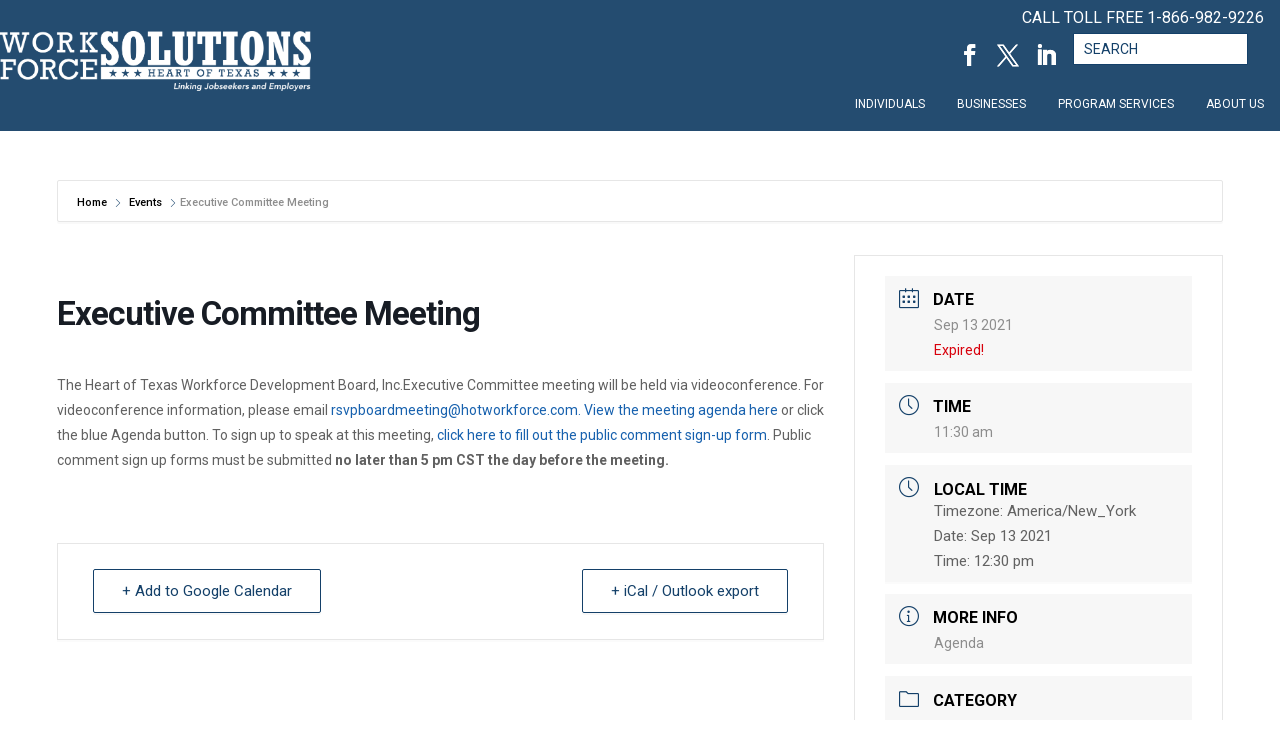

--- FILE ---
content_type: text/html; charset=UTF-8
request_url: https://www.hotworkforce.com/events/executive-committee-meeting-2/
body_size: 31320
content:
<script type="text/javascript" src="https://www.hotworkforce.com/wp-content/plugins/mec-event-api//assets/iframeResizer.contentWindow.min.js"></script><!DOCTYPE html>
<!--[if IE 6]>
<html id="ie6" lang="en-US">
<![endif]-->
<!--[if IE 7]>
<html id="ie7" lang="en-US">
<![endif]-->
<!--[if IE 8]>
<html id="ie8" lang="en-US">
<![endif]-->
<!--[if !(IE 6) | !(IE 7) | !(IE 8)  ]><!-->
<html lang="en-US">
<!--<![endif]-->
<head>
	<meta charset="UTF-8" />
			
	<meta http-equiv="X-UA-Compatible" content="IE=edge">
	<link rel="pingback" href="https://www.hotworkforce.com/xmlrpc.php" />

		<!--[if lt IE 9]>
	<script src="https://www.hotworkforce.com/wp-content/themes/Divi/js/html5.js" type="text/javascript"></script>
	<![endif]-->

	<script type="text/javascript">
		document.documentElement.className = 'js';
	</script>

	<title>Executive Committee Meeting | Workforce Solutions for the Heart of Texas</title>
<script id="diviarea-loader">window.DiviPopupData=window.DiviAreaConfig={"zIndex":1000000,"animateSpeed":400,"triggerClassPrefix":"show-popup-","idAttrib":"data-popup","modalIndicatorClass":"is-modal","blockingIndicatorClass":"is-blocking","defaultShowCloseButton":true,"withCloseClass":"with-close","noCloseClass":"no-close","triggerCloseClass":"close","singletonClass":"single","darkModeClass":"dark","noShadowClass":"no-shadow","altCloseClass":"close-alt","popupSelector":".et_pb_section.popup","initializeOnEvent":"et_pb_after_init_modules","popupWrapperClass":"area-outer-wrap","fullHeightClass":"full-height","openPopupClass":"da-overlay-visible","overlayClass":"da-overlay","exitIndicatorClass":"on-exit","hoverTriggerClass":"on-hover","clickTriggerClass":"on-click","onExitDelay":2000,"notMobileClass":"not-mobile","notTabletClass":"not-tablet","notDesktopClass":"not-desktop","baseContext":"body","activePopupClass":"is-open","closeButtonClass":"da-close","withLoaderClass":"with-loader","debug":false,"ajaxUrl":"https:\/\/www.hotworkforce.com\/wp-admin\/admin-ajax.php","sys":[]};var divimode_loader=function(){"use strict";!function(t){t.DiviArea=t.DiviPopup={loaded:!1};var n=t.DiviArea,i=n.Hooks={},o={};function r(t,n,i){var r,e,c;if("string"==typeof t)if(o[t]){if(n)if((r=o[t])&&i)for(c=r.length;c--;)(e=r[c]).callback===n&&e.context===i&&(r[c]=!1);else for(c=r.length;c--;)r[c].callback===n&&(r[c]=!1)}else o[t]=[]}function e(t,n,i,r){if("string"==typeof t){var e={callback:n,priority:i,context:r},c=o[t];c?(c.push(e),c=function(t){var n,i,o,r,e=t.length;for(r=1;r<e;r++)for(n=t[r],i=r;i>0;i--)(o=t[i-1]).priority>n.priority&&(t[i]=o,t[i-1]=n);return t}(c)):c=[e],o[t]=c}}function c(t,n,i){"string"==typeof n&&(n=[n]);var r,e,c=[];for(r=0;r<n.length;r++)Array.prototype.push.apply(c,o[n[r]]);for(e=0;e<c.length;e++){var a=void 0;c[e]&&"function"==typeof c[e].callback&&("filter"===t?void 0!==(a=c[e].callback.apply(c[e].context,i))&&(i[0]=a):c[e].callback.apply(c[e].context,i))}if("filter"===t)return i[0]}i.silent=function(){return i},n.removeFilter=i.removeFilter=function(t,n){r(t,n)},n.removeAction=i.removeAction=function(t,n){r(t,n)},n.applyFilters=i.applyFilters=function(t){for(var n=[],i=arguments.length-1;i-- >0;)n[i]=arguments[i+1];return c("filter",t,n)},n.doAction=i.doAction=function(t){for(var n=[],i=arguments.length-1;i-- >0;)n[i]=arguments[i+1];c("action",t,n)},n.addFilter=i.addFilter=function(n,i,o,r){e(n,i,parseInt(o||10,10),r||t)},n.addAction=i.addAction=function(n,i,o,r){e(n,i,parseInt(o||10,10),r||t)},n.addActionOnce=i.addActionOnce=function(n,i,o,c){e(n,i,parseInt(o||10,10),c||t),e(n,(function(){r(n,i)}),1+parseInt(o||10,10),c||t)}}(window);return{}}();
</script><meta name='robots' content='max-image-preview:large' />
<link rel='dns-prefetch' href='//translate.google.com' />
<link rel='dns-prefetch' href='//a.omappapi.com' />
<link rel='dns-prefetch' href='//www.googletagmanager.com' />
<link rel='dns-prefetch' href='//fonts.googleapis.com' />
<link rel="alternate" type="application/rss+xml" title="Workforce Solutions for the Heart of Texas &raquo; Feed" href="https://www.hotworkforce.com/feed/" />
<link rel="alternate" type="application/rss+xml" title="Workforce Solutions for the Heart of Texas &raquo; Comments Feed" href="https://www.hotworkforce.com/comments/feed/" />
<link rel="alternate" title="oEmbed (JSON)" type="application/json+oembed" href="https://www.hotworkforce.com/wp-json/oembed/1.0/embed?url=https%3A%2F%2Fwww.hotworkforce.com%2Fevents%2Fexecutive-committee-meeting-2%2F" />
<link rel="alternate" title="oEmbed (XML)" type="text/xml+oembed" href="https://www.hotworkforce.com/wp-json/oembed/1.0/embed?url=https%3A%2F%2Fwww.hotworkforce.com%2Fevents%2Fexecutive-committee-meeting-2%2F&#038;format=xml" />
<meta content="Divi Child ThemeTheme URI: https://divireadythemes.com/Description: Divi Child ThemeAuthor: Divi Ready ThemesAuthor URI: https://divireadythemes.com/Template: DiviVersion: Updated for Divi 3+ v." name="generator"/><link rel='stylesheet' id='sdm-styles-css' href='https://www.hotworkforce.com/wp-content/plugins/simple-download-monitor/css/sdm_wp_styles.css?ver=6.9' type='text/css' media='all' />
<link rel='stylesheet' id='mec-select2-style-css' href='https://www.hotworkforce.com/wp-content/plugins/modern-events-calendar-lite/assets/packages/select2/select2.min.css?ver=6.5.4' type='text/css' media='all' />
<link rel='stylesheet' id='mec-font-icons-css' href='https://www.hotworkforce.com/wp-content/plugins/modern-events-calendar-lite/assets/css/iconfonts.css?ver=6.9' type='text/css' media='all' />
<link rel='stylesheet' id='mec-frontend-style-css' href='https://www.hotworkforce.com/wp-content/plugins/modern-events-calendar-lite/assets/css/frontend.min.css?ver=6.5.4' type='text/css' media='all' />
<link rel='stylesheet' id='mec-tooltip-style-css' href='https://www.hotworkforce.com/wp-content/plugins/modern-events-calendar-lite/assets/packages/tooltip/tooltip.css?ver=6.9' type='text/css' media='all' />
<link rel='stylesheet' id='mec-tooltip-shadow-style-css' href='https://www.hotworkforce.com/wp-content/plugins/modern-events-calendar-lite/assets/packages/tooltip/tooltipster-sideTip-shadow.min.css?ver=6.9' type='text/css' media='all' />
<link rel='stylesheet' id='featherlight-css' href='https://www.hotworkforce.com/wp-content/plugins/modern-events-calendar-lite/assets/packages/featherlight/featherlight.css?ver=6.9' type='text/css' media='all' />
<link rel='stylesheet' id='mec-lity-style-css' href='https://www.hotworkforce.com/wp-content/plugins/modern-events-calendar-lite/assets/packages/lity/lity.min.css?ver=6.9' type='text/css' media='all' />
<link rel='stylesheet' id='mec-general-calendar-style-css' href='https://www.hotworkforce.com/wp-content/plugins/modern-events-calendar-lite/assets/css/mec-general-calendar.css?ver=6.9' type='text/css' media='all' />
<style id='wp-emoji-styles-inline-css' type='text/css'>

	img.wp-smiley, img.emoji {
		display: inline !important;
		border: none !important;
		box-shadow: none !important;
		height: 1em !important;
		width: 1em !important;
		margin: 0 0.07em !important;
		vertical-align: -0.1em !important;
		background: none !important;
		padding: 0 !important;
	}
/*# sourceURL=wp-emoji-styles-inline-css */
</style>
<link rel='stylesheet' id='wp-block-library-css' href='https://www.hotworkforce.com/wp-includes/css/dist/block-library/style.min.css?ver=6.9' type='text/css' media='all' />
<style id='global-styles-inline-css' type='text/css'>
:root{--wp--preset--aspect-ratio--square: 1;--wp--preset--aspect-ratio--4-3: 4/3;--wp--preset--aspect-ratio--3-4: 3/4;--wp--preset--aspect-ratio--3-2: 3/2;--wp--preset--aspect-ratio--2-3: 2/3;--wp--preset--aspect-ratio--16-9: 16/9;--wp--preset--aspect-ratio--9-16: 9/16;--wp--preset--color--black: #000000;--wp--preset--color--cyan-bluish-gray: #abb8c3;--wp--preset--color--white: #ffffff;--wp--preset--color--pale-pink: #f78da7;--wp--preset--color--vivid-red: #cf2e2e;--wp--preset--color--luminous-vivid-orange: #ff6900;--wp--preset--color--luminous-vivid-amber: #fcb900;--wp--preset--color--light-green-cyan: #7bdcb5;--wp--preset--color--vivid-green-cyan: #00d084;--wp--preset--color--pale-cyan-blue: #8ed1fc;--wp--preset--color--vivid-cyan-blue: #0693e3;--wp--preset--color--vivid-purple: #9b51e0;--wp--preset--gradient--vivid-cyan-blue-to-vivid-purple: linear-gradient(135deg,rgb(6,147,227) 0%,rgb(155,81,224) 100%);--wp--preset--gradient--light-green-cyan-to-vivid-green-cyan: linear-gradient(135deg,rgb(122,220,180) 0%,rgb(0,208,130) 100%);--wp--preset--gradient--luminous-vivid-amber-to-luminous-vivid-orange: linear-gradient(135deg,rgb(252,185,0) 0%,rgb(255,105,0) 100%);--wp--preset--gradient--luminous-vivid-orange-to-vivid-red: linear-gradient(135deg,rgb(255,105,0) 0%,rgb(207,46,46) 100%);--wp--preset--gradient--very-light-gray-to-cyan-bluish-gray: linear-gradient(135deg,rgb(238,238,238) 0%,rgb(169,184,195) 100%);--wp--preset--gradient--cool-to-warm-spectrum: linear-gradient(135deg,rgb(74,234,220) 0%,rgb(151,120,209) 20%,rgb(207,42,186) 40%,rgb(238,44,130) 60%,rgb(251,105,98) 80%,rgb(254,248,76) 100%);--wp--preset--gradient--blush-light-purple: linear-gradient(135deg,rgb(255,206,236) 0%,rgb(152,150,240) 100%);--wp--preset--gradient--blush-bordeaux: linear-gradient(135deg,rgb(254,205,165) 0%,rgb(254,45,45) 50%,rgb(107,0,62) 100%);--wp--preset--gradient--luminous-dusk: linear-gradient(135deg,rgb(255,203,112) 0%,rgb(199,81,192) 50%,rgb(65,88,208) 100%);--wp--preset--gradient--pale-ocean: linear-gradient(135deg,rgb(255,245,203) 0%,rgb(182,227,212) 50%,rgb(51,167,181) 100%);--wp--preset--gradient--electric-grass: linear-gradient(135deg,rgb(202,248,128) 0%,rgb(113,206,126) 100%);--wp--preset--gradient--midnight: linear-gradient(135deg,rgb(2,3,129) 0%,rgb(40,116,252) 100%);--wp--preset--font-size--small: 13px;--wp--preset--font-size--medium: 20px;--wp--preset--font-size--large: 36px;--wp--preset--font-size--x-large: 42px;--wp--preset--spacing--20: 0.44rem;--wp--preset--spacing--30: 0.67rem;--wp--preset--spacing--40: 1rem;--wp--preset--spacing--50: 1.5rem;--wp--preset--spacing--60: 2.25rem;--wp--preset--spacing--70: 3.38rem;--wp--preset--spacing--80: 5.06rem;--wp--preset--shadow--natural: 6px 6px 9px rgba(0, 0, 0, 0.2);--wp--preset--shadow--deep: 12px 12px 50px rgba(0, 0, 0, 0.4);--wp--preset--shadow--sharp: 6px 6px 0px rgba(0, 0, 0, 0.2);--wp--preset--shadow--outlined: 6px 6px 0px -3px rgb(255, 255, 255), 6px 6px rgb(0, 0, 0);--wp--preset--shadow--crisp: 6px 6px 0px rgb(0, 0, 0);}:where(body) { margin: 0; }.wp-site-blocks > .alignleft { float: left; margin-right: 2em; }.wp-site-blocks > .alignright { float: right; margin-left: 2em; }.wp-site-blocks > .aligncenter { justify-content: center; margin-left: auto; margin-right: auto; }:where(.is-layout-flex){gap: 0.5em;}:where(.is-layout-grid){gap: 0.5em;}.is-layout-flow > .alignleft{float: left;margin-inline-start: 0;margin-inline-end: 2em;}.is-layout-flow > .alignright{float: right;margin-inline-start: 2em;margin-inline-end: 0;}.is-layout-flow > .aligncenter{margin-left: auto !important;margin-right: auto !important;}.is-layout-constrained > .alignleft{float: left;margin-inline-start: 0;margin-inline-end: 2em;}.is-layout-constrained > .alignright{float: right;margin-inline-start: 2em;margin-inline-end: 0;}.is-layout-constrained > .aligncenter{margin-left: auto !important;margin-right: auto !important;}.is-layout-constrained > :where(:not(.alignleft):not(.alignright):not(.alignfull)){margin-left: auto !important;margin-right: auto !important;}body .is-layout-flex{display: flex;}.is-layout-flex{flex-wrap: wrap;align-items: center;}.is-layout-flex > :is(*, div){margin: 0;}body .is-layout-grid{display: grid;}.is-layout-grid > :is(*, div){margin: 0;}body{padding-top: 0px;padding-right: 0px;padding-bottom: 0px;padding-left: 0px;}a:where(:not(.wp-element-button)){text-decoration: underline;}:root :where(.wp-element-button, .wp-block-button__link){background-color: #32373c;border-width: 0;color: #fff;font-family: inherit;font-size: inherit;font-style: inherit;font-weight: inherit;letter-spacing: inherit;line-height: inherit;padding-top: calc(0.667em + 2px);padding-right: calc(1.333em + 2px);padding-bottom: calc(0.667em + 2px);padding-left: calc(1.333em + 2px);text-decoration: none;text-transform: inherit;}.has-black-color{color: var(--wp--preset--color--black) !important;}.has-cyan-bluish-gray-color{color: var(--wp--preset--color--cyan-bluish-gray) !important;}.has-white-color{color: var(--wp--preset--color--white) !important;}.has-pale-pink-color{color: var(--wp--preset--color--pale-pink) !important;}.has-vivid-red-color{color: var(--wp--preset--color--vivid-red) !important;}.has-luminous-vivid-orange-color{color: var(--wp--preset--color--luminous-vivid-orange) !important;}.has-luminous-vivid-amber-color{color: var(--wp--preset--color--luminous-vivid-amber) !important;}.has-light-green-cyan-color{color: var(--wp--preset--color--light-green-cyan) !important;}.has-vivid-green-cyan-color{color: var(--wp--preset--color--vivid-green-cyan) !important;}.has-pale-cyan-blue-color{color: var(--wp--preset--color--pale-cyan-blue) !important;}.has-vivid-cyan-blue-color{color: var(--wp--preset--color--vivid-cyan-blue) !important;}.has-vivid-purple-color{color: var(--wp--preset--color--vivid-purple) !important;}.has-black-background-color{background-color: var(--wp--preset--color--black) !important;}.has-cyan-bluish-gray-background-color{background-color: var(--wp--preset--color--cyan-bluish-gray) !important;}.has-white-background-color{background-color: var(--wp--preset--color--white) !important;}.has-pale-pink-background-color{background-color: var(--wp--preset--color--pale-pink) !important;}.has-vivid-red-background-color{background-color: var(--wp--preset--color--vivid-red) !important;}.has-luminous-vivid-orange-background-color{background-color: var(--wp--preset--color--luminous-vivid-orange) !important;}.has-luminous-vivid-amber-background-color{background-color: var(--wp--preset--color--luminous-vivid-amber) !important;}.has-light-green-cyan-background-color{background-color: var(--wp--preset--color--light-green-cyan) !important;}.has-vivid-green-cyan-background-color{background-color: var(--wp--preset--color--vivid-green-cyan) !important;}.has-pale-cyan-blue-background-color{background-color: var(--wp--preset--color--pale-cyan-blue) !important;}.has-vivid-cyan-blue-background-color{background-color: var(--wp--preset--color--vivid-cyan-blue) !important;}.has-vivid-purple-background-color{background-color: var(--wp--preset--color--vivid-purple) !important;}.has-black-border-color{border-color: var(--wp--preset--color--black) !important;}.has-cyan-bluish-gray-border-color{border-color: var(--wp--preset--color--cyan-bluish-gray) !important;}.has-white-border-color{border-color: var(--wp--preset--color--white) !important;}.has-pale-pink-border-color{border-color: var(--wp--preset--color--pale-pink) !important;}.has-vivid-red-border-color{border-color: var(--wp--preset--color--vivid-red) !important;}.has-luminous-vivid-orange-border-color{border-color: var(--wp--preset--color--luminous-vivid-orange) !important;}.has-luminous-vivid-amber-border-color{border-color: var(--wp--preset--color--luminous-vivid-amber) !important;}.has-light-green-cyan-border-color{border-color: var(--wp--preset--color--light-green-cyan) !important;}.has-vivid-green-cyan-border-color{border-color: var(--wp--preset--color--vivid-green-cyan) !important;}.has-pale-cyan-blue-border-color{border-color: var(--wp--preset--color--pale-cyan-blue) !important;}.has-vivid-cyan-blue-border-color{border-color: var(--wp--preset--color--vivid-cyan-blue) !important;}.has-vivid-purple-border-color{border-color: var(--wp--preset--color--vivid-purple) !important;}.has-vivid-cyan-blue-to-vivid-purple-gradient-background{background: var(--wp--preset--gradient--vivid-cyan-blue-to-vivid-purple) !important;}.has-light-green-cyan-to-vivid-green-cyan-gradient-background{background: var(--wp--preset--gradient--light-green-cyan-to-vivid-green-cyan) !important;}.has-luminous-vivid-amber-to-luminous-vivid-orange-gradient-background{background: var(--wp--preset--gradient--luminous-vivid-amber-to-luminous-vivid-orange) !important;}.has-luminous-vivid-orange-to-vivid-red-gradient-background{background: var(--wp--preset--gradient--luminous-vivid-orange-to-vivid-red) !important;}.has-very-light-gray-to-cyan-bluish-gray-gradient-background{background: var(--wp--preset--gradient--very-light-gray-to-cyan-bluish-gray) !important;}.has-cool-to-warm-spectrum-gradient-background{background: var(--wp--preset--gradient--cool-to-warm-spectrum) !important;}.has-blush-light-purple-gradient-background{background: var(--wp--preset--gradient--blush-light-purple) !important;}.has-blush-bordeaux-gradient-background{background: var(--wp--preset--gradient--blush-bordeaux) !important;}.has-luminous-dusk-gradient-background{background: var(--wp--preset--gradient--luminous-dusk) !important;}.has-pale-ocean-gradient-background{background: var(--wp--preset--gradient--pale-ocean) !important;}.has-electric-grass-gradient-background{background: var(--wp--preset--gradient--electric-grass) !important;}.has-midnight-gradient-background{background: var(--wp--preset--gradient--midnight) !important;}.has-small-font-size{font-size: var(--wp--preset--font-size--small) !important;}.has-medium-font-size{font-size: var(--wp--preset--font-size--medium) !important;}.has-large-font-size{font-size: var(--wp--preset--font-size--large) !important;}.has-x-large-font-size{font-size: var(--wp--preset--font-size--x-large) !important;}
/*# sourceURL=global-styles-inline-css */
</style>

<link rel='stylesheet' id='cf7-styler-for-divi-css' href='https://www.hotworkforce.com/wp-content/plugins/cf7-styler-for-divi/dist/css/builder4.css?ver=2.3.4' type='text/css' media='all' />
<link rel='stylesheet' id='ctct_form_styles-css' href='https://www.hotworkforce.com/wp-content/plugins/constant-contact-forms/assets/css/style.css?ver=2.15.2' type='text/css' media='all' />
<link rel='stylesheet' id='contact-form-7-css' href='https://www.hotworkforce.com/wp-content/plugins/contact-form-7/includes/css/styles.css?ver=6.1.4' type='text/css' media='all' />
<link rel='stylesheet' id='wpsm_counter-font-awesome-front-css' href='https://www.hotworkforce.com/wp-content/plugins/counter-number-showcase/assets/css/font-awesome/css/font-awesome.min.css?ver=6.9' type='text/css' media='all' />
<link rel='stylesheet' id='wpsm_counter_bootstrap-front-css' href='https://www.hotworkforce.com/wp-content/plugins/counter-number-showcase/assets/css/bootstrap-front.css?ver=6.9' type='text/css' media='all' />
<link rel='stylesheet' id='wpsm_counter_column-css' href='https://www.hotworkforce.com/wp-content/plugins/counter-number-showcase/assets/css/counter-column.css?ver=6.9' type='text/css' media='all' />
<link rel='stylesheet' id='foobox-free-min-css' href='https://www.hotworkforce.com/wp-content/plugins/foobox-image-lightbox/free/css/foobox.free.min.css?ver=2.7.35' type='text/css' media='all' />
<link rel='stylesheet' id='google-language-translator-css' href='https://www.hotworkforce.com/wp-content/plugins/google-language-translator/css/style.css?ver=6.0.20' type='text/css' media='' />
<link rel='stylesheet' id='popb_admin_top_menu_styles_csm-css' href='https://www.hotworkforce.com/wp-content/plugins/page-builder-add/styles/admin-csm-menu-styles.css?ver=6.9' type='text/css' media='all' />
<link rel='stylesheet' id='wp-job-manager-job-listings-css' href='https://www.hotworkforce.com/wp-content/plugins/wp-job-manager/assets/dist/css/job-listings.css?ver=598383a28ac5f9f156e4' type='text/css' media='all' />
<link rel='stylesheet' id='wmpci-public-style-css' href='https://www.hotworkforce.com/wp-content/plugins/wp-modal-popup-with-cookie-integration/assets/css/wmpci-public.css?ver=2.5' type='text/css' media='all' />
<link rel='stylesheet' id='bsearch-style-css' href='https://www.hotworkforce.com/wp-content/plugins/better-search/includes/css/bsearch-styles.min.css?ver=4.2.1' type='text/css' media='all' />
<link rel='stylesheet' id='css-divi-area-css' href='https://www.hotworkforce.com/wp-content/plugins/popups-for-divi/styles/front.min.css?ver=3.2.3' type='text/css' media='all' />
<style id='css-divi-area-inline-css' type='text/css'>
.et_pb_section.popup{display:none}
/*# sourceURL=css-divi-area-inline-css */
</style>
<link rel='stylesheet' id='css-divi-area-popuphidden-css' href='https://www.hotworkforce.com/wp-content/plugins/popups-for-divi/styles/front-popuphidden.min.css?ver=3.2.3' type='text/css' media='all' />
<link rel='stylesheet' id='mf-divi-module-list-category-posts-styles-css' href='https://www.hotworkforce.com/wp-content/plugins/mf-divi-module-list-category-posts/styles/style.min.css?ver=1.0.0' type='text/css' media='all' />
<link rel='stylesheet' id='et-builder-googlefonts-cached-css' href='https://fonts.googleapis.com/css?family=Open+Sans+Condensed:300,300italic,700|Roboto:100,100italic,300,300italic,regular,italic,500,500italic,700,700italic,900,900italic&#038;subset=latin,latin-ext&#038;display=swap' type='text/css' media='all' />
<link rel='stylesheet' id='divi-style-parent-css' href='https://www.hotworkforce.com/wp-content/themes/Divi/style-static.min.css?ver=6.9' type='text/css' media='all' />
<link rel='stylesheet' id='custom-events-styles-css' href='https://www.hotworkforce.com/wp-content/themes/Divi_Child/custom-events.css?ver=6.9' type='text/css' media='all' />
<link rel='stylesheet' id='divi-style-css' href='https://www.hotworkforce.com/wp-content/themes/Divi_Child/style.css?ver=6.9' type='text/css' media='all' />
<!--n2css--><!--n2js--><script type="text/javascript" src="https://www.hotworkforce.com/wp-includes/js/jquery/jquery.min.js?ver=3.7.1" id="jquery-core-js"></script>
<script type="text/javascript" src="https://www.hotworkforce.com/wp-includes/js/jquery/jquery-migrate.min.js?ver=3.4.1" id="jquery-migrate-js"></script>
<script type="text/javascript" src="https://www.hotworkforce.com/wp-content/plugins/modern-events-calendar-lite/assets/js/mec-general-calendar.js?ver=6.5.4" id="mec-general-calendar-script-js"></script>
<script type="text/javascript" id="mec-frontend-script-js-extra">
/* <![CDATA[ */
var mecdata = {"day":"day","days":"days","hour":"hour","hours":"hours","minute":"minute","minutes":"minutes","second":"second","seconds":"seconds","elementor_edit_mode":"no","recapcha_key":"","ajax_url":"https://www.hotworkforce.com/wp-admin/admin-ajax.php","fes_nonce":"bf0f16fcef","current_year":"2026","current_month":"01","datepicker_format":"mm/dd/yy&m/d/Y"};
//# sourceURL=mec-frontend-script-js-extra
/* ]]> */
</script>
<script type="text/javascript" src="https://www.hotworkforce.com/wp-content/plugins/modern-events-calendar-lite/assets/js/frontend.js?ver=6.5.4" id="mec-frontend-script-js"></script>
<script type="text/javascript" src="https://www.hotworkforce.com/wp-content/plugins/modern-events-calendar-lite/assets/js/events.js?ver=6.5.4" id="mec-events-script-js"></script>
<script type="text/javascript" id="sdm-scripts-js-extra">
/* <![CDATA[ */
var sdm_ajax_script = {"ajaxurl":"https://www.hotworkforce.com/wp-admin/admin-ajax.php"};
//# sourceURL=sdm-scripts-js-extra
/* ]]> */
</script>
<script type="text/javascript" src="https://www.hotworkforce.com/wp-content/plugins/simple-download-monitor/js/sdm_wp_scripts.js?ver=6.9" id="sdm-scripts-js"></script>
<script type="text/javascript" src="https://www.hotworkforce.com/wp-content/plugins/popups-for-divi/scripts/ie-compat.min.js?ver=3.2.3" id="dap-ie-js"></script>
<script type="text/javascript" id="foobox-free-min-js-before">
/* <![CDATA[ */
/* Run FooBox FREE (v2.7.35) */
var FOOBOX = window.FOOBOX = {
	ready: true,
	disableOthers: false,
	o: {wordpress: { enabled: true }, countMessage:'image %index of %total', captions: { dataTitle: ["captionTitle","title"], dataDesc: ["captionDesc","description"] }, rel: '', excludes:'.fbx-link,.nofoobox,.nolightbox,a[href*="pinterest.com/pin/create/button/"]', affiliate : { enabled: false }},
	selectors: [
		".foogallery-container.foogallery-lightbox-foobox", ".foogallery-container.foogallery-lightbox-foobox-free", ".gallery", ".wp-block-gallery", ".wp-caption", ".wp-block-image", "a:has(img[class*=wp-image-])", ".foobox"
	],
	pre: function( $ ){
		// Custom JavaScript (Pre)
		
	},
	post: function( $ ){
		// Custom JavaScript (Post)
		
		// Custom Captions Code
		
	},
	custom: function( $ ){
		// Custom Extra JS
		
	}
};
//# sourceURL=foobox-free-min-js-before
/* ]]> */
</script>
<script type="text/javascript" src="https://www.hotworkforce.com/wp-content/plugins/foobox-image-lightbox/free/js/foobox.free.min.js?ver=2.7.35" id="foobox-free-min-js"></script>

<!-- Google tag (gtag.js) snippet added by Site Kit -->
<!-- Google Analytics snippet added by Site Kit -->
<!-- Google Ads snippet added by Site Kit -->
<script type="text/javascript" src="https://www.googletagmanager.com/gtag/js?id=GT-PJ79P98" id="google_gtagjs-js" async></script>
<script type="text/javascript" id="google_gtagjs-js-after">
/* <![CDATA[ */
window.dataLayer = window.dataLayer || [];function gtag(){dataLayer.push(arguments);}
gtag("set","linker",{"domains":["www.hotworkforce.com"]});
gtag("js", new Date());
gtag("set", "developer_id.dZTNiMT", true);
gtag("config", "GT-PJ79P98");
gtag("config", "AW-11268278228");
//# sourceURL=google_gtagjs-js-after
/* ]]> */
</script>
<link rel="https://api.w.org/" href="https://www.hotworkforce.com/wp-json/" /><link rel="alternate" title="JSON" type="application/json" href="https://www.hotworkforce.com/wp-json/wp/v2/mec-events/10624" /><link rel="EditURI" type="application/rsd+xml" title="RSD" href="https://www.hotworkforce.com/xmlrpc.php?rsd" />
<meta name="generator" content="WordPress 6.9" />
<link rel="canonical" href="https://www.hotworkforce.com/events/executive-committee-meeting-2/" />
<link rel='shortlink' href='https://www.hotworkforce.com/?p=10624' />
<style>.nav li.et-hover > ul,
.menu li.et-hover > ul {
	visibility: visible !important;
	opacity: 1 !important; }
.da11y-submenu-show {
	visibility: visible !important;
}
.keyboard-outline {
		outline: #2ea3f2 solid 2px;
	-webkit-transition: none !important;
	transition: none !important;
}
button:active.keyboard-outline,
button:focus.keyboard-outline,
input:active.keyboard-outline,
input:focus.keyboard-outline,
a[role="tab"].keyboard-outline {
	outline-offset: -5px;
}
.et-search-form input:focus.keyboard-outline {
	padding-left: 15px;
	padding-right: 15px;
}
.et_pb_tab {
	-webkit-animation: none !important;
	animation: none !important;
}
.et_pb_contact_form_label,
.widget_search .screen-reader-text,
.et_pb_social_media_follow_network_name,
.et_pb_search .screen-reader-text {
	display: block !important; }
.da11y-screen-reader-text,
.et_pb_contact_form_label,
.widget_search .screen-reader-text,
.et_pb_social_media_follow_network_name,
.et_pb_search .screen-reader-text {
	clip: rect(1px, 1px, 1px, 1px);
	position: absolute !important;
	height: 1px;
	width: 1px;
	overflow: hidden;
	text-shadow: none;
	text-transform: none;
	letter-spacing: normal;
	line-height: normal;
	font-family: -apple-system,BlinkMacSystemFont,"Segoe UI",Roboto,Oxygen-Sans,Ubuntu,Cantarell,"Helvetica Neue",sans-serif;
	font-size: 1em;
	font-weight: 600;
	-webkit-font-smoothing: subpixel-antialiased;
}
.da11y-screen-reader-text:focus {
	background: #f1f1f1;
	color: #00547A;
	-webkit-box-shadow: 0 0 2px 2px rgba(0,0,0,.6);
	box-shadow: 0 0 2px 2px rgba(0,0,0,.6);
	clip: auto !important;
	display: block;
	height: auto;
	left: 5px;
	padding: 15px 23px 14px;
	text-decoration: none;
	top: 7px;
	width: auto;
	z-index: 1000000; }
</style><meta name="viewport" content="width=device-width, initial-scale=1.0" /><style>#google_language_translator a{display:none!important;}div.skiptranslate.goog-te-gadget{display:inline!important;}.goog-te-gadget{color:transparent!important;}.goog-te-gadget{font-size:0px!important;}.goog-branding{display:none;}.goog-tooltip{display: none!important;}.goog-tooltip:hover{display: none!important;}.goog-text-highlight{background-color:transparent!important;border:none!important;box-shadow:none!important;}#google_language_translator select.goog-te-combo{color:#32373c;}div.skiptranslate{display:none!important;}body{top:0px!important;}#goog-gt-{display:none!important;}font font{background-color:transparent!important;box-shadow:none!important;position:initial!important;}#glt-translate-trigger{bottom:auto;top:0;}.tool-container.tool-top{top:50px!important;bottom:auto!important;}.tool-container.tool-top .arrow{border-color:transparent transparent #d0cbcb; top:-14px;}#glt-translate-trigger > span{color:#ffffff;}.goog-te-gadget .goog-te-combo{width:100%;}</style><meta name="generator" content="Site Kit by Google 1.168.0" /><script type='text/javascript'>
 function check(input)
    {
    	
    	var checkboxes = document.getElementsByClassName("ctct-label-right");
    	
    	for(var i = 0; i < checkboxes.length; i++)
    	{
    		//uncheck all
    		if(checkboxes[i].checked == true)
    		{
    			checkboxes[i].checked = false;
    		}
    	}
    	
    	//set checked of clicked object
    	if(input.checked == true)
    	{
    		input.checked = false;
    	}
    	else
    	{
    		input.checked = true;
    	}	
    }
</script>
	<style id="zeno-font-resizer" type="text/css">
		p.zeno_font_resizer .screen-reader-text {
			border: 0;
			clip: rect(1px, 1px, 1px, 1px);
			clip-path: inset(50%);
			height: 1px;
			margin: -1px;
			overflow: hidden;
			padding: 0;
			position: absolute;
			width: 1px;
			word-wrap: normal !important;
		}
	</style>
	<link rel="preconnect" href="//code.tidio.co"><script type="text/javascript">
    jQuery(document).ready(function($) {
        $(".et-social-icon a").attr('target', '_blank');
    });
</script><link rel="icon" href="https://www.hotworkforce.com/wp-content/uploads/2020/06/cropped-favicon_main-32x32.jpg" sizes="32x32" />
<link rel="icon" href="https://www.hotworkforce.com/wp-content/uploads/2020/06/cropped-favicon_main-192x192.jpg" sizes="192x192" />
<link rel="apple-touch-icon" href="https://www.hotworkforce.com/wp-content/uploads/2020/06/cropped-favicon_main-180x180.jpg" />
<meta name="msapplication-TileImage" content="https://www.hotworkforce.com/wp-content/uploads/2020/06/cropped-favicon_main-270x270.jpg" />
<link rel="stylesheet" id="et-divi-customizer-global-cached-inline-styles" href="https://www.hotworkforce.com/wp-content/et-cache/global/et-divi-customizer-global.min.css?ver=1767041711" /><style type="text/css">.mec-wrap, .mec-wrap div:not([class^="elementor-"]), .lity-container, .mec-wrap h1, .mec-wrap h2, .mec-wrap h3, .mec-wrap h4, .mec-wrap h5, .mec-wrap h6, .entry-content .mec-wrap h1, .entry-content .mec-wrap h2, .entry-content .mec-wrap h3, .entry-content .mec-wrap h4, .entry-content .mec-wrap h5, .entry-content .mec-wrap h6, .mec-wrap .mec-totalcal-box input[type="submit"], .mec-wrap .mec-totalcal-box .mec-totalcal-view span, .mec-agenda-event-title a, .lity-content .mec-events-meta-group-booking select, .lity-content .mec-book-ticket-variation h5, .lity-content .mec-events-meta-group-booking input[type="number"], .lity-content .mec-events-meta-group-booking input[type="text"], .lity-content .mec-events-meta-group-booking input[type="email"],.mec-organizer-item a, .mec-single-event .mec-events-meta-group-booking ul.mec-book-tickets-container li.mec-book-ticket-container label { font-family: "Montserrat", -apple-system, BlinkMacSystemFont, "Segoe UI", Roboto, sans-serif;}.mec-event-content p, .mec-search-bar-result .mec-event-detail{ font-family: Roboto, sans-serif;} .mec-wrap .mec-totalcal-box input, .mec-wrap .mec-totalcal-box select, .mec-checkboxes-search .mec-searchbar-category-wrap, .mec-wrap .mec-totalcal-box .mec-totalcal-view span { font-family: "Roboto", Helvetica, Arial, sans-serif; }.mec-event-grid-modern .event-grid-modern-head .mec-event-day, .mec-event-list-minimal .mec-time-details, .mec-event-list-minimal .mec-event-detail, .mec-event-list-modern .mec-event-detail, .mec-event-grid-minimal .mec-time-details, .mec-event-grid-minimal .mec-event-detail, .mec-event-grid-simple .mec-event-detail, .mec-event-cover-modern .mec-event-place, .mec-event-cover-clean .mec-event-place, .mec-calendar .mec-event-article .mec-localtime-details div, .mec-calendar .mec-event-article .mec-event-detail, .mec-calendar.mec-calendar-daily .mec-calendar-d-top h2, .mec-calendar.mec-calendar-daily .mec-calendar-d-top h3, .mec-toggle-item-col .mec-event-day, .mec-weather-summary-temp { font-family: "Roboto", sans-serif; } .mec-fes-form, .mec-fes-list, .mec-fes-form input, .mec-event-date .mec-tooltip .box, .mec-event-status .mec-tooltip .box, .ui-datepicker.ui-widget, .mec-fes-form button[type="submit"].mec-fes-sub-button, .mec-wrap .mec-timeline-events-container p, .mec-wrap .mec-timeline-events-container h4, .mec-wrap .mec-timeline-events-container div, .mec-wrap .mec-timeline-events-container a, .mec-wrap .mec-timeline-events-container span { font-family: -apple-system, BlinkMacSystemFont, "Segoe UI", Roboto, sans-serif !important; }.mec-event-grid-minimal .mec-modal-booking-button:hover, .mec-events-timeline-wrap .mec-organizer-item a, .mec-events-timeline-wrap .mec-organizer-item:after, .mec-events-timeline-wrap .mec-shortcode-organizers i, .mec-timeline-event .mec-modal-booking-button, .mec-wrap .mec-map-lightbox-wp.mec-event-list-classic .mec-event-date, .mec-timetable-t2-col .mec-modal-booking-button:hover, .mec-event-container-classic .mec-modal-booking-button:hover, .mec-calendar-events-side .mec-modal-booking-button:hover, .mec-event-grid-yearly  .mec-modal-booking-button, .mec-events-agenda .mec-modal-booking-button, .mec-event-grid-simple .mec-modal-booking-button, .mec-event-list-minimal  .mec-modal-booking-button:hover, .mec-timeline-month-divider,  .mec-wrap.colorskin-custom .mec-totalcal-box .mec-totalcal-view span:hover,.mec-wrap.colorskin-custom .mec-calendar.mec-event-calendar-classic .mec-selected-day,.mec-wrap.colorskin-custom .mec-color, .mec-wrap.colorskin-custom .mec-event-sharing-wrap .mec-event-sharing > li:hover a, .mec-wrap.colorskin-custom .mec-color-hover:hover, .mec-wrap.colorskin-custom .mec-color-before *:before ,.mec-wrap.colorskin-custom .mec-widget .mec-event-grid-classic.owl-carousel .owl-nav i,.mec-wrap.colorskin-custom .mec-event-list-classic a.magicmore:hover,.mec-wrap.colorskin-custom .mec-event-grid-simple:hover .mec-event-title,.mec-wrap.colorskin-custom .mec-single-event .mec-event-meta dd.mec-events-event-categories:before,.mec-wrap.colorskin-custom .mec-single-event-date:before,.mec-wrap.colorskin-custom .mec-single-event-time:before,.mec-wrap.colorskin-custom .mec-events-meta-group.mec-events-meta-group-venue:before,.mec-wrap.colorskin-custom .mec-calendar .mec-calendar-side .mec-previous-month i,.mec-wrap.colorskin-custom .mec-calendar .mec-calendar-side .mec-next-month:hover,.mec-wrap.colorskin-custom .mec-calendar .mec-calendar-side .mec-previous-month:hover,.mec-wrap.colorskin-custom .mec-calendar .mec-calendar-side .mec-next-month:hover,.mec-wrap.colorskin-custom .mec-calendar.mec-event-calendar-classic dt.mec-selected-day:hover,.mec-wrap.colorskin-custom .mec-infowindow-wp h5 a:hover, .colorskin-custom .mec-events-meta-group-countdown .mec-end-counts h3,.mec-calendar .mec-calendar-side .mec-next-month i,.mec-wrap .mec-totalcal-box i,.mec-calendar .mec-event-article .mec-event-title a:hover,.mec-attendees-list-details .mec-attendee-profile-link a:hover,.mec-wrap.colorskin-custom .mec-next-event-details li i, .mec-next-event-details i:before, .mec-marker-infowindow-wp .mec-marker-infowindow-count, .mec-next-event-details a,.mec-wrap.colorskin-custom .mec-events-masonry-cats a.mec-masonry-cat-selected,.lity .mec-color,.lity .mec-color-before :before,.lity .mec-color-hover:hover,.lity .mec-wrap .mec-color,.lity .mec-wrap .mec-color-before :before,.lity .mec-wrap .mec-color-hover:hover,.leaflet-popup-content .mec-color,.leaflet-popup-content .mec-color-before :before,.leaflet-popup-content .mec-color-hover:hover,.leaflet-popup-content .mec-wrap .mec-color,.leaflet-popup-content .mec-wrap .mec-color-before :before,.leaflet-popup-content .mec-wrap .mec-color-hover:hover, .mec-calendar.mec-calendar-daily .mec-calendar-d-table .mec-daily-view-day.mec-daily-view-day-active.mec-color, .mec-map-boxshow div .mec-map-view-event-detail.mec-event-detail i,.mec-map-boxshow div .mec-map-view-event-detail.mec-event-detail:hover,.mec-map-boxshow .mec-color,.mec-map-boxshow .mec-color-before :before,.mec-map-boxshow .mec-color-hover:hover,.mec-map-boxshow .mec-wrap .mec-color,.mec-map-boxshow .mec-wrap .mec-color-before :before,.mec-map-boxshow .mec-wrap .mec-color-hover:hover, .mec-choosen-time-message, .mec-booking-calendar-month-navigation .mec-next-month:hover, .mec-booking-calendar-month-navigation .mec-previous-month:hover, .mec-yearly-view-wrap .mec-agenda-event-title a:hover, .mec-yearly-view-wrap .mec-yearly-title-sec .mec-next-year i, .mec-yearly-view-wrap .mec-yearly-title-sec .mec-previous-year i, .mec-yearly-view-wrap .mec-yearly-title-sec .mec-next-year:hover, .mec-yearly-view-wrap .mec-yearly-title-sec .mec-previous-year:hover, .mec-av-spot .mec-av-spot-head .mec-av-spot-box span, .mec-wrap.colorskin-custom .mec-calendar .mec-calendar-side .mec-previous-month:hover .mec-load-month-link, .mec-wrap.colorskin-custom .mec-calendar .mec-calendar-side .mec-next-month:hover .mec-load-month-link, .mec-yearly-view-wrap .mec-yearly-title-sec .mec-previous-year:hover .mec-load-month-link, .mec-yearly-view-wrap .mec-yearly-title-sec .mec-next-year:hover .mec-load-month-link, .mec-skin-list-events-container .mec-data-fields-tooltip .mec-data-fields-tooltip-box ul .mec-event-data-field-item a, .mec-booking-shortcode .mec-event-ticket-name, .mec-booking-shortcode .mec-event-ticket-price, .mec-booking-shortcode .mec-ticket-variation-name, .mec-booking-shortcode .mec-ticket-variation-price, .mec-booking-shortcode label, .mec-booking-shortcode .nice-select, .mec-booking-shortcode input, .mec-booking-shortcode span.mec-book-price-detail-description, .mec-booking-shortcode .mec-ticket-name, .mec-booking-shortcode label.wn-checkbox-label, .mec-wrap.mec-cart table tr td a {color: #144069}.mec-skin-carousel-container .mec-event-footer-carousel-type3 .mec-modal-booking-button:hover, .mec-wrap.colorskin-custom .mec-event-sharing .mec-event-share:hover .event-sharing-icon,.mec-wrap.colorskin-custom .mec-event-grid-clean .mec-event-date,.mec-wrap.colorskin-custom .mec-event-list-modern .mec-event-sharing > li:hover a i,.mec-wrap.colorskin-custom .mec-event-list-modern .mec-event-sharing .mec-event-share:hover .mec-event-sharing-icon,.mec-wrap.colorskin-custom .mec-event-list-modern .mec-event-sharing li:hover a i,.mec-wrap.colorskin-custom .mec-calendar:not(.mec-event-calendar-classic) .mec-selected-day,.mec-wrap.colorskin-custom .mec-calendar .mec-selected-day:hover,.mec-wrap.colorskin-custom .mec-calendar .mec-calendar-row  dt.mec-has-event:hover,.mec-wrap.colorskin-custom .mec-calendar .mec-has-event:after, .mec-wrap.colorskin-custom .mec-bg-color, .mec-wrap.colorskin-custom .mec-bg-color-hover:hover, .colorskin-custom .mec-event-sharing-wrap:hover > li, .mec-wrap.colorskin-custom .mec-totalcal-box .mec-totalcal-view span.mec-totalcalview-selected,.mec-wrap .flip-clock-wrapper ul li a div div.inn,.mec-wrap .mec-totalcal-box .mec-totalcal-view span.mec-totalcalview-selected,.event-carousel-type1-head .mec-event-date-carousel,.mec-event-countdown-style3 .mec-event-date,#wrap .mec-wrap article.mec-event-countdown-style1,.mec-event-countdown-style1 .mec-event-countdown-part3 a.mec-event-button,.mec-wrap .mec-event-countdown-style2,.mec-map-get-direction-btn-cnt input[type="submit"],.mec-booking button,span.mec-marker-wrap,.mec-wrap.colorskin-custom .mec-timeline-events-container .mec-timeline-event-date:before, .mec-has-event-for-booking.mec-active .mec-calendar-novel-selected-day, .mec-booking-tooltip.multiple-time .mec-booking-calendar-date.mec-active, .mec-booking-tooltip.multiple-time .mec-booking-calendar-date:hover, .mec-ongoing-normal-label, .mec-calendar .mec-has-event:after, .mec-event-list-modern .mec-event-sharing li:hover .telegram{background-color: #144069;}.mec-booking-tooltip.multiple-time .mec-booking-calendar-date:hover, .mec-calendar-day.mec-active .mec-booking-tooltip.multiple-time .mec-booking-calendar-date.mec-active{ background-color: #144069;}.mec-skin-carousel-container .mec-event-footer-carousel-type3 .mec-modal-booking-button:hover, .mec-timeline-month-divider, .mec-wrap.colorskin-custom .mec-single-event .mec-speakers-details ul li .mec-speaker-avatar a:hover img,.mec-wrap.colorskin-custom .mec-event-list-modern .mec-event-sharing > li:hover a i,.mec-wrap.colorskin-custom .mec-event-list-modern .mec-event-sharing .mec-event-share:hover .mec-event-sharing-icon,.mec-wrap.colorskin-custom .mec-event-list-standard .mec-month-divider span:before,.mec-wrap.colorskin-custom .mec-single-event .mec-social-single:before,.mec-wrap.colorskin-custom .mec-single-event .mec-frontbox-title:before,.mec-wrap.colorskin-custom .mec-calendar .mec-calendar-events-side .mec-table-side-day, .mec-wrap.colorskin-custom .mec-border-color, .mec-wrap.colorskin-custom .mec-border-color-hover:hover, .colorskin-custom .mec-single-event .mec-frontbox-title:before, .colorskin-custom .mec-single-event .mec-wrap-checkout h4:before, .colorskin-custom .mec-single-event .mec-events-meta-group-booking form > h4:before, .mec-wrap.colorskin-custom .mec-totalcal-box .mec-totalcal-view span.mec-totalcalview-selected,.mec-wrap .mec-totalcal-box .mec-totalcal-view span.mec-totalcalview-selected,.event-carousel-type1-head .mec-event-date-carousel:after,.mec-wrap.colorskin-custom .mec-events-masonry-cats a.mec-masonry-cat-selected, .mec-marker-infowindow-wp .mec-marker-infowindow-count, .mec-wrap.colorskin-custom .mec-events-masonry-cats a:hover, .mec-has-event-for-booking .mec-calendar-novel-selected-day, .mec-booking-tooltip.multiple-time .mec-booking-calendar-date.mec-active, .mec-booking-tooltip.multiple-time .mec-booking-calendar-date:hover, .mec-virtual-event-history h3:before, .mec-booking-tooltip.multiple-time .mec-booking-calendar-date:hover, .mec-calendar-day.mec-active .mec-booking-tooltip.multiple-time .mec-booking-calendar-date.mec-active, .mec-rsvp-form-box form > h4:before, .mec-wrap .mec-box-title::before, .mec-box-title::before  {border-color: #144069;}.mec-wrap.colorskin-custom .mec-event-countdown-style3 .mec-event-date:after,.mec-wrap.colorskin-custom .mec-month-divider span:before, .mec-calendar.mec-event-container-simple dl dt.mec-selected-day, .mec-calendar.mec-event-container-simple dl dt.mec-selected-day:hover{border-bottom-color:#144069;}.mec-wrap.colorskin-custom  article.mec-event-countdown-style1 .mec-event-countdown-part2:after{border-color: transparent transparent transparent #144069;}.mec-wrap.colorskin-custom .mec-box-shadow-color { box-shadow: 0 4px 22px -7px #144069;}.mec-events-timeline-wrap .mec-shortcode-organizers, .mec-timeline-event .mec-modal-booking-button, .mec-events-timeline-wrap:before, .mec-wrap.colorskin-custom .mec-timeline-event-local-time, .mec-wrap.colorskin-custom .mec-timeline-event-time ,.mec-wrap.colorskin-custom .mec-timeline-event-location,.mec-choosen-time-message { background: rgba(20,64,105,.11);}.mec-wrap.colorskin-custom .mec-timeline-events-container .mec-timeline-event-date:after{ background: rgba(20,64,105,.3);}.mec-booking-shortcode button { box-shadow: 0 2px 2px rgba(20 64 105 / 27%);}.mec-booking-shortcode button.mec-book-form-back-button{ background-color: rgba(20 64 105 / 40%);}.mec-events-meta-group-booking-shortcode{ background: rgba(20,64,105,.14);}.mec-booking-shortcode label.wn-checkbox-label, .mec-booking-shortcode .nice-select,.mec-booking-shortcode input, .mec-booking-shortcode .mec-book-form-gateway-label input[type=radio]:before, .mec-booking-shortcode input[type=radio]:checked:before, .mec-booking-shortcode ul.mec-book-price-details li, .mec-booking-shortcode ul.mec-book-price-details{ border-color: rgba(20 64 105 / 27%) !important;}.mec-booking-shortcode input::-webkit-input-placeholder,.mec-booking-shortcode textarea::-webkit-input-placeholder{color: #144069}.mec-booking-shortcode input::-moz-placeholder,.mec-booking-shortcode textarea::-moz-placeholder{color: #144069}.mec-booking-shortcode input:-ms-input-placeholder,.mec-booking-shortcode textarea:-ms-input-placeholder {color: #144069}.mec-booking-shortcode input:-moz-placeholder,.mec-booking-shortcode textarea:-moz-placeholder {color: #144069}.mec-booking-shortcode label.wn-checkbox-label:after, .mec-booking-shortcode label.wn-checkbox-label:before, .mec-booking-shortcode input[type=radio]:checked:after{background-color: #144069}.mec-wrap h1 a, .mec-wrap h2 a, .mec-wrap h3 a, .mec-wrap h4 a, .mec-wrap h5 a, .mec-wrap h6 a,.entry-content .mec-wrap h1 a, .entry-content .mec-wrap h2 a, .entry-content .mec-wrap h3 a,.entry-content  .mec-wrap h4 a, .entry-content .mec-wrap h5 a, .entry-content .mec-wrap h6 a {color: #000000 !important;}.mec-wrap.colorskin-custom h1 a:hover, .mec-wrap.colorskin-custom h2 a:hover, .mec-wrap.colorskin-custom h3 a:hover, .mec-wrap.colorskin-custom h4 a:hover, .mec-wrap.colorskin-custom h5 a:hover, .mec-wrap.colorskin-custom h6 a:hover,.entry-content .mec-wrap.colorskin-custom h1 a:hover, .entry-content .mec-wrap.colorskin-custom h2 a:hover, .entry-content .mec-wrap.colorskin-custom h3 a:hover,.entry-content  .mec-wrap.colorskin-custom h4 a:hover, .entry-content .mec-wrap.colorskin-custom h5 a:hover, .entry-content .mec-wrap.colorskin-custom h6 a:hover {color: #144069 !important;}.mec-wrap.colorskin-custom .mec-event-description {color: #000000;}</style><link rel='stylesheet' id='hmenu_userstyles-css' href='https://www.hotworkforce.com/wp-content/plugins/hmenu/assets/css/frontend_styles.css?ver=6.9' type='text/css' media='all' />
<link rel='stylesheet' id='hmenu_backendiconsocial-css' href='https://www.hotworkforce.com/wp-content/plugins/hmenu/_static_fonts/hero_static_fonts.css?ver=6.9' type='text/css' media='all' />
</head>
<body class="wp-singular mec-events-template-default single single-mec-events postid-10624 wp-theme-Divi wp-child-theme-Divi_Child ctct-Divi_Child et_button_no_icon et_pb_button_helper_class et_transparent_nav et_non_fixed_nav et_show_nav et_hide_primary_logo et_secondary_nav_enabled et_primary_nav_dropdown_animation_fade et_secondary_nav_dropdown_animation_fade et_header_style_centered et_pb_footer_columns4 et_cover_background et_pb_gutter osx et_pb_gutters3 et_left_sidebar et_divi_theme divi-child-themetheme-uri-https-divireadythemes-com-description-divi-child-themeauthor-divi-ready-themesauthor-uri-https-divireadythemes-com-template-diviversion-updated-for-divi-3 et-db">
    
<div id="page-container">
    <header>
        
        
			<div class="top-header-class" id="top-header">
			<div class="container clearfix">

			
				<div id="et-secondary-menu">
				<span style="color:#144069; line-height: 35px;"></span>CALL TOLL FREE <a href="tel:18669829226">1-866-982-9226</a></span><br />
<ul class="et-social-icons">

	<li class="et-social-icon et-social-facebook">
		<a href="http://www.facebook.com/HOTWorkforce" class="icon">
			<span>Facebook</span>
		</a>
	</li>
	<li class="et-social-icon et-social-twitter">
		<a href="http://www.twitter.com/HOTWorkforce" class="icon">
			<span>Twitter</span>
		</a>
	</li>

<!--<li class="et-social-icon et-social-youtube">
<a href="https://www.youtube.com/user/HOTWorkforce" class="icon">
<span>Youtube</span>
</a>
</li>-->

<li class="et-social-icon et-social-linkedin">
<a href="https://www.linkedin.com/company/workforce-solutions-for-the-heart-of-texas" class="icon">
<span>LinkedIn</span>
</a>
</li>

<li><div class="et_pb_module et_pb_search et_pb_search_0  et_pb_text_align_left et_pb_bg_layout_light et_pb_hide_search_button">
				
				
				
				
				<form role="search" method="get" class="et_pb_searchform" action="https://www.hotworkforce.com/">
					<div>
						<label class="screen-reader-text" for="s">Search for:</label>
						<input type="text" name="s" placeholder="SEARCH" class="et_pb_s" />
						<input type="hidden" name="et_pb_searchform_submit" value="et_search_proccess" />
						
						<input type="hidden" name="et_pb_include_posts" value="yes" />
						<input type="hidden" name="et_pb_include_pages" value="yes" />
						<input type="submit" value="Search" class="et_pb_searchsubmit">
					</div>
				</form>
			</div></li>
<li><div id="google_language_translator" class="default-language-en"></div></li>
</ul>				</div> <!-- #et-secondary-menu -->

			</div> <!-- .container -->
		</div> <!-- #top-header -->
	
	        
        <div class="menu">
             <script type="text/javascript"> jQuery(function(){ hmenu_activate_menu('1','https://www.hotworkforce.com/events/executive-committee-meeting-2/'); }); </script> <link rel="stylesheet" property="stylesheet" id="hmenu-1-general-css" href="https://www.hotworkforce.com/wp-content/plugins/hmenu/_frontend_files/_menu_1/_css/hero_menu_styles.css" type="text/css" media="all"><link href="https://fonts.googleapis.com/css?family=Roboto|Open+Sans" rel="stylesheet" type="text/css"><div class="hmenu_wrapper_state_1"><div id="hmenu_load_1" style="display:none" class="hmenu_load_menu hmenu_unique_menu_1" data-menu-id="1"> <!-- BEGIN: MAIN --> <div id="hmenu_holder_1" class="hmenu_main_holder hmenu_main_bg_color" > <!-- BEGIN: INNER --> <div class="hmenu_inner_holder"> <div class="menu_responsive_label">MENU</div> <!-- BEGIN: LEFT --> <div class="hmenu_left"> <!-- BEGIN: LOGO --> <div class="hmenu_logo"> <a href="https://www.hotworkforce.com" target="_self"> <img class="logo_main" alt="Workforce Solutions Heart of Texas" src="https://www.hotworkforce.com/wp-content/uploads/2019/12/HWB731_WSHOT_Logo_Transparent.png"> <img class="logo_mobile" alt="Workforce Solutions Heart of Texas" src="https://www.hotworkforce.com/wp-content/uploads/2019/12/HWB731_WSHOT_Logo_Transparent.png"> </a> </div> <div class="hmenu_grp_devider"></div> <!-- END: LOGO --> </div> <!-- END: LEFT --> <!-- BEGIN: CENTER --> <div class="hmenu_center"> </div> <!-- END: CENTER --> <!-- BEGIN: RIGHT --> <div class="hmenu_right"> <!-- BEGIN: NAV --> <div class="hmenu_navigation_holder"> <ul class="hmenu_navigation_root hmenu_hover_color hmenu_underline_hover"><li class="hmenu_mega_li "><a title="Individuals"><div class="hmenu_wrap hmenu_nav_uni_6 hmenu_mega_menu icon_hero_default_thin_e600"><span>Individuals</span></div></a><div class="hmenu_item_devider"></div> <!-- BEGIN: MEGA --> <div class="hmenu_submenu hmenu_mega_sub hmenu_drop_devider" > <!-- MEGA SUB --> <div class="hmenu_mega_inner"> <!-- BEGIN: COL --> <div class="hmenu_col_3 " data-type="list" data-id="1"> <div class="hmenu_inner_col hmenu_col_load"> <h2 class="hmenu_mega_bottom_border"><strong>Individuals</strong></h2><a href="https://www.hotworkforce.com/home/individuals/" target="_self" id="hmenu_list_item_uni_1" class="hmenu_list_item hmenu_item_0 icon_hero_default_solid_e64c" style="color:#CCC; font-size:20px"><div class="hmenu_list_content"><h3><strong>INDIVIDUALS</strong></h3></div></a><a href="https://www.hotworkforce.com/home/individuals/career-exploration/" target="_self" id="hmenu_list_item_uni_2" class="hmenu_list_item hmenu_item_1 icon_hero_default_solid_e651" style="color:#CCC; font-size:20px"><div class="hmenu_list_content"><h3><strong>CAREER EXPLORATION</strong></h3></div></a><a href="https://www.hotworkforce.com/home/individuals/training-education/" target="_self" id="hmenu_list_item_uni_67" class="hmenu_list_item hmenu_item_2 " style="color:#CCC; font-size:20px"><div class="hmenu_list_content"><h3><span style="margin-left: 40px;">Training & Education</span></h3></div></a><a href="https://www.hotworkforce.com/home/individuals/training-education/" target="_self" id="hmenu_list_item_uni_82" class="hmenu_list_item hmenu_item_3 " style="color:#CCC; font-size:20px"><div class="hmenu_list_content"><h3><span style="margin-left: 40px;">GED & ESL Classes</span></h3></div></a><a href="https://www.hotworkforce.com/home/individuals/training-education/wioa/" target="_self" id="hmenu_list_item_uni_85" class="hmenu_list_item hmenu_item_4 " style="color:#CCC; font-size:20px"><div class="hmenu_list_content"><h3><span style="margin-left: 40px;">Apply for No-Cost Training</span></h3></div></a><a href="https://www.hotworkforce.com/apprenticeships/" target="_self" id="hmenu_list_item_uni_95" class="hmenu_list_item hmenu_item_5 " style="color:#CCC; font-size:20px"><div class="hmenu_list_content"><h3><span style="margin-left: 40px;">Apprenticeships</span></h3></div></a> </div> </div> <!-- END: COL --><!-- BEGIN: COL --> <div class="hmenu_col_3 " data-type="list" data-id="6"> <div class="hmenu_inner_col hmenu_col_load"> <h2><span style="margin-top: 20px;"></span></h2><a href="https://www.hotworkforce.com/home/individuals/find-a-job/" target="_self" id="hmenu_list_item_uni_35" class="hmenu_list_item hmenu_item_0 icon_hero_default_thin_e654" style="color:#CCC; font-size:20px"><div class="hmenu_list_content"><h3><strong>FIND A JOB</strong></h3></div></a><a href="https://www.hotworkforce.com/home/individuals/find-a-job/featured-hot-jobs/" target="_self" id="hmenu_list_item_uni_36" class="hmenu_list_item hmenu_item_1 " style="color:#CCC; font-size:20px"><div class="hmenu_list_content"><h3><span style="margin-left: 40px;">Featured HOT Jobs</span></h3></div></a><a href="https://a-hotworkforce.vev.site/hrwy-2024" target="_blank" id="hmenu_list_item_uni_97" class="hmenu_list_item hmenu_item_2 " style="color:#CCC; font-size:20px"><div class="hmenu_list_content"><h3><span style="margin-left: 40px;">Hiring Red, White & YOU</span></h3><span></span></div></a><a href="https://www.hotworkforce.com/program-services/vocational-rehabilitation/" target="_self" id="hmenu_list_item_uni_38" class="hmenu_list_item hmenu_item_3 " style="color:#CCC; font-size:20px"><div class="hmenu_list_content"><h3><span style="margin-left: 40px;">Individuals w/ Disabilities</span></h3></div></a><a href="https://www.hotworkforce.com/home/individuals/find-a-job/job-fairs-hiring-events/" target="_self" id="hmenu_list_item_uni_39" class="hmenu_list_item hmenu_item_4 " style="color:#CCC; font-size:20px"><div class="hmenu_list_content"><h3><span style="margin-left: 40px;">Job Fairs & Hiring Events</span></h3></div></a><a href="https://www.hotworkforce.com/home/individuals/find-a-job/wit-virtual-workshops/" target="_self" id="hmenu_list_item_uni_84" class="hmenu_list_item hmenu_item_5 " style="color:#CCC; font-size:20px"><div class="hmenu_list_content"><h3><span style="margin-left: 40px;">Job Readiness Workshops</span></h3></div></a> </div> </div> <!-- END: COL --><!-- BEGIN: COL --> <div class="hmenu_col_3 " data-type="list" data-id="5"> <div class="hmenu_inner_col hmenu_col_load"> <h2><span style="margin-top: 20px;"></span></h2><a href="https://www.hotworkforce.com/home/individuals/financial-assistance/" target="_self" id="hmenu_list_item_uni_31" class="hmenu_list_item hmenu_item_0 icon_hero_default_thin_e621" style="color:#CCC; font-size:20px"><div class="hmenu_list_content"><h3><strong>FINANCIAL ASSISTANCE</strong></h3></div></a><a href="https://www.hotworkforce.com/home/individuals/financial-assistance/apply-for-financial-assistance/" target="_self" id="hmenu_list_item_uni_32" class="hmenu_list_item hmenu_item_1 " style="color:#CCC; font-size:20px"><div class="hmenu_list_content"><h3><span style="margin-left: 40px;">Apply for Financial Assistance</span></h3></div></a><a href="https://hipaa.jotform.com/211823303936149" target="_blank" id="hmenu_list_item_uni_77" class="hmenu_list_item hmenu_item_2 " style="color:#CCC; font-size:20px"><div class="hmenu_list_content"><h3><span style="margin-left: 40px;">New Child Care System</span></h3><span></span></div></a><a href="https://www.hotworkforce.com/home/individuals/unemployment-benefits/" target="_self" id="hmenu_list_item_uni_33" class="hmenu_list_item hmenu_item_3 " style="color:#CCC; font-size:20px"><div class="hmenu_list_content"><h3><span style="margin-left: 40px;">Unemployment Benefits</span></h3></div></a> </div> </div> <!-- END: COL --><!-- BEGIN: COL --> <div class="hmenu_col_3 " data-type="images" data-id="5"> <div class="hmenu_inner_col hmenu_col_load"> <a href="http://hotworkforce.com/individuals/" target="_self" class="hmenu_image_holder hmenu_layout_two"><div class="hmenu_image_inner"><div class="hmenu_image" style="background-image:url(http://hotworkforce.com/wp-content/uploads/2020/06/Downtown-Waco.jpg)"></div><div class="hmenu_image_desc_wrap"><div class="hmenu_image_desc"></div></div></div></a> </div> </div> <!-- END: COL --> </div> </div> <!-- END: MEGA --> </li><li class="hmenu_mega_li "><a title="Businesses"><div class="hmenu_wrap hmenu_nav_uni_7 hmenu_mega_menu icon_hero_default_thin_e600"><span>Businesses</span></div></a><div class="hmenu_item_devider"></div> <!-- BEGIN: MEGA --> <div class="hmenu_submenu hmenu_mega_sub hmenu_drop_devider" > <!-- MEGA SUB --> <div class="hmenu_mega_inner"> <!-- BEGIN: COL --> <div class="hmenu_col_3 " data-type="list" data-id="2"> <div class="hmenu_inner_col hmenu_col_load"> <h2 class="hmenu_mega_bottom_border"><strong>Businesses</strong></h2><a href="https://www.hotworkforce.com/home/businesses/" target="_self" id="hmenu_list_item_uni_7" class="hmenu_list_item hmenu_item_0 icon_hero_default_thin_e60d" style="color:#CCC; font-size:20px"><div class="hmenu_list_content"><h3><strong>BUSINESSES</strong></h3></div></a><a href="https://www.hotworkforce.com/home/businesses/recruit-talent/" target="_self" id="hmenu_list_item_uni_8" class="hmenu_list_item hmenu_item_1 icon_hero_default_solid_e630" style="color:#CCC; font-size:20px"><div class="hmenu_list_content"><h3><strong>RECRUIT TALENT</strong></h3></div></a><a href="https://a-hotworkforce.vev.site/fall-hiring-fair" target="_blank" id="hmenu_list_item_uni_102" class="hmenu_list_item hmenu_item_2 " style="color:#CCC; font-size:20px"><div class="hmenu_list_content"><h3><span style="margin-left: 40px;">2025 Fall Hiring Fair Business Registration</span></h3></div></a><a href="https://www.hotworkforce.com/home/businesses/recruit-talent/consulting-services/" target="_self" id="hmenu_list_item_uni_40" class="hmenu_list_item hmenu_item_3 " style="color:#CCC; font-size:20px"><div class="hmenu_list_content"><h3><span style="margin-left: 40px;">Consulting Services</span></h3></div></a><a href="https://www.hotworkforce.com/home/businesses/recruit-talent/hiring-incentives/" target="_self" id="hmenu_list_item_uni_41" class="hmenu_list_item hmenu_item_4 " style="color:#CCC; font-size:20px"><div class="hmenu_list_content"><h3><span style="margin-left: 40px;">Hiring Incentives</span></h3></div></a> </div> </div> <!-- END: COL --><!-- BEGIN: COL --> <div class="hmenu_col_3 " data-type="list" data-id="7"> <div class="hmenu_inner_col hmenu_col_load"> <h2><span style="margin-top: 20px;"></span></h2><a href="https://www.hotworkforce.com/home/businesses/train-your-workforce/" target="_self" id="hmenu_list_item_uni_42" class="hmenu_list_item hmenu_item_0 icon_hero_default_thin_e65b" style="color:#CCC; font-size:20px"><div class="hmenu_list_content"><h3><strong>TRAIN YOUR WORKFORCE</strong></h3></div></a><a href="https://www.hotworkforce.com/eea/" target="_self" id="hmenu_list_item_uni_93" class="hmenu_list_item hmenu_item_1 " style="color:#CCC; font-size:20px"><div class="hmenu_list_content"><h3><span style="margin-left: 40px;">Early Education Apprenticeship</span></h3></div></a><a href="https://www.hotworkforce.com/home/businesses/layoffs-business-closings/" target="_self" id="hmenu_list_item_uni_43" class="hmenu_list_item hmenu_item_2 icon_hero_default_thin_e646" style="color:#CCC; font-size:20px"><div class="hmenu_list_content"><h3><strong>LAYOFFS & BUSINESS CLOSINGS</strong></h3></div></a><a href="https://www.hotworkforce.com/home/businesses/labor-market-insights/" target="_blank" id="hmenu_list_item_uni_96" class="hmenu_list_item hmenu_item_3 icon_hero_default_thin_e62a" style="color:#CCC; font-size:10px"><div class="hmenu_list_content"><h3><strong>LABOR MARKET INSIGHTS</strong></h3></div></a><a href="https://www.hotworkforce.com/uncategorized/labor-market-news-releases/labor-market-information-news-release-7/" target="_self" id="hmenu_list_item_uni_86" class="hmenu_list_item hmenu_item_4 icon_hero_default_solid_e61b" style="color:#CCC; font-size:20px"><div class="hmenu_list_content"><h3><strong>AUGUST 2025 LABOR MARKET NEWS RELEASE</strong></h3></div></a> </div> </div> <!-- END: COL --><!-- BEGIN: COL --> <div class="hmenu_col_3 " data-type="list" data-id="8"> <div class="hmenu_inner_col hmenu_col_load"> <h2><span style="margin-top: 20px;"></span></h2><a href="https://www.hotworkforce.com/home/businesses/industry-sectors/" target="_self" id="hmenu_list_item_uni_45" class="hmenu_list_item hmenu_item_0 icon_hero_default_thin_e63c" style="color:#CCC; font-size:20px"><div class="hmenu_list_content"><h3><strong>KEY INDUSTRIES</strong></h3></div></a><a href="https://www.hotworkforce.com/home/businesses/resources-for-businesses/" target="_self" id="hmenu_list_item_uni_46" class="hmenu_list_item hmenu_item_1 icon_hero_default_thin_e627" style="color:#CCC; font-size:20px"><div class="hmenu_list_content"><h3><strong>RESOURCE CENTER</strong></h3></div></a><a href="https://www.hotworkforce.com/home/businesses/resources-for-businesses/faqs/" target="_self" id="hmenu_list_item_uni_47" class="hmenu_list_item hmenu_item_2 " style="color:#CCC; font-size:20px"><div class="hmenu_list_content"><h3><span style="margin-left: 40px;">FAQs</span></h3></div></a> </div> </div> <!-- END: COL --><!-- BEGIN: COL --> <div class="hmenu_col_3 " data-type="images" data-id="8"> <div class="hmenu_inner_col hmenu_col_load"> <a href="http://hotworkforce.com/businesses/" target="_blank" class="hmenu_image_holder hmenu_layout_two"><div class="hmenu_image_inner"><div class="hmenu_image" style="background-image:url(http://hotworkforce.com/wp-content/uploads/2020/06/Downtown-Waco.jpg)"></div><div class="hmenu_image_desc_wrap"><div class="hmenu_image_desc"></div></div></div></a> </div> </div> <!-- END: COL --> </div> </div> <!-- END: MEGA --> </li><li class="hmenu_mega_li "><a title=""><div class="hmenu_wrap hmenu_nav_uni_8 hmenu_mega_menu icon_hero_default_thin_e600"><span>Program Services</span></div></a><div class="hmenu_item_devider"></div> <!-- BEGIN: MEGA --> <div class="hmenu_submenu hmenu_mega_sub hmenu_drop_devider" > <!-- MEGA SUB --> <div class="hmenu_mega_inner"> <!-- BEGIN: COL --> <div class="hmenu_col_3 " data-type="list" data-id="3"> <div class="hmenu_inner_col hmenu_col_load"> <h2 class="hmenu_mega_bottom_border"><strong>Program Services</strong></h2><a href="https://www.hotworkforce.com/program-services/child-care-services/" target="_self" id="hmenu_list_item_uni_13" class="hmenu_list_item hmenu_item_0 icon_hero_default_solid_e631" style="color:#CCC; font-size:20px"><div class="hmenu_list_content"><h3><strong>CHILD CARE</strong></h3></div></a><a href="https://www.hotworkforce.com/program-services/child-care-services/" target="_self" id="hmenu_list_item_uni_71" class="hmenu_list_item hmenu_item_1 " style="color:#CCC; font-size:20px"><div class="hmenu_list_content"><h3><span style="margin-left: 40px;">Child Care Services</span></h3></div></a><a href="https://childonetexas.com/provider-map" target="_blank" id="hmenu_list_item_uni_49" class="hmenu_list_item hmenu_item_2 " style="color:#CCC; font-size:20px"><div class="hmenu_list_content"><h3><span style="margin-left: 40px;">ChildOne Resource Map</span></h3></div></a><a href="https://www.hotworkforce.com/program-services/child-care-services/parent-information/" target="_self" id="hmenu_list_item_uni_50" class="hmenu_list_item hmenu_item_3 " style="color:#CCC; font-size:20px"><div class="hmenu_list_content"><h3><span style="margin-left: 40px;">Parent Information</span></h3></div></a><a href="https://www.hotworkforce.com/program-services/child-care-services/provider-information/" target="_self" id="hmenu_list_item_uni_51" class="hmenu_list_item hmenu_item_4 " style="color:#CCC; font-size:20px"><div class="hmenu_list_content"><h3><span style="margin-left: 40px;">Provider Information</span></h3></div></a><a href="https://www.hotworkforce.com/program-services/child-care-services/parent-information/" target="_self" id="hmenu_list_item_uni_83" class="hmenu_list_item hmenu_item_5 " style="color:#CCC; font-size:20px"><div class="hmenu_list_content"><h3><span style="margin-left: 40px;">Texas Rising Star Providers</span></h3><span></span></div></a><a href="https://www.hotworkforce.com/program-services/child-care-services/contact-us/" target="_self" id="hmenu_list_item_uni_72" class="hmenu_list_item hmenu_item_6 " style="color:#CCC; font-size:20px"><div class="hmenu_list_content"><h3><span style="margin-left: 40px;">Contact CCS</span></h3></div></a> </div> </div> <!-- END: COL --><!-- BEGIN: COL --> <div class="hmenu_col_3 " data-type="list" data-id="9"> <div class="hmenu_inner_col hmenu_col_load"> <h2><span style="margin-top: 20px;"></span></h2><a href="https://www.hotworkforce.com/program-services/veteran-services/" target="_self" id="hmenu_list_item_uni_52" class="hmenu_list_item hmenu_item_0 icon_hero_default_thin_e656" style="color:#CCC; font-size:20px"><div class="hmenu_list_content"><h3><strong>VETERAN SERVICES</strong></h3></div></a><a href="https://www.hotworkforce.com/program-services/veteran-services/veteran-services-contact-info/" target="_self" id="hmenu_list_item_uni_54" class="hmenu_list_item hmenu_item_1 " style="color:#CCC; font-size:20px"><div class="hmenu_list_content"><h3><span style="margin-left: 40px;">Contact Information</span></h3></div></a><a href="https://www.hotworkforce.com/program-services/veteran-services/employment-education-resources/" target="_self" id="hmenu_list_item_uni_55" class="hmenu_list_item hmenu_item_2 " style="color:#CCC; font-size:20px"><div class="hmenu_list_content"><h3><span style="margin-left: 40px;">Employment & Education Resources</span></h3></div></a><a href="https://a-hotworkforce.vev.site/hrwy-2024" target="_blank" id="hmenu_list_item_uni_99" class="hmenu_list_item hmenu_item_3 " style="color:#CCC; font-size:20px"><div class="hmenu_list_content"><h3><span style="margin-left: 40px;">Hiring Red, White & You!</span></h3></div></a><a href="https://www.hotworkforce.com/program-services/veteran-services/military-to-civilian-crosswalk-tools/" target="_self" id="hmenu_list_item_uni_57" class="hmenu_list_item hmenu_item_4 " style="color:#CCC; font-size:20px"><div class="hmenu_list_content"><h3><span style="margin-left: 40px;">Military-to-Civilian Crosswalk Tools</span></h3></div></a> </div> </div> <!-- END: COL --><!-- BEGIN: COL --> <div class="hmenu_col_3 " data-type="list" data-id="10"> <div class="hmenu_inner_col hmenu_col_load"> <h2><span style="margin-top: 20px;"></span></h2><a href="http://hotworkforce.com/individuals/training-education/#ael" target="_self" id="hmenu_list_item_uni_68" class="hmenu_list_item hmenu_item_0 icon_hero_default_thin_e609" style="color:#CCC; font-size:20px"><div class="hmenu_list_content"><h3><strong>ADULT EDUCATION & LITERACY SERVICES</strong></h3></div></a><a href="https://www.hotworkforce.com/program-services/vocational-rehabilitation/" target="_self" id="hmenu_list_item_uni_58" class="hmenu_list_item hmenu_item_1 icon_hero_default_solid_e630" style="color:#CCC; font-size:20px"><div class="hmenu_list_content"><h3><strong>VOCATIONAL REHABILITATION</strong></h3></div></a><a href="https://www.hotworkforce.com/program-services/youth/" target="_self" id="hmenu_list_item_uni_59" class="hmenu_list_item hmenu_item_2 icon_hero_default_thin_e61f" style="color:#CCC; font-size:20px"><div class="hmenu_list_content"><h3><strong>YOUTH SERVICES</strong></h3></div></a> </div> </div> <!-- END: COL --><!-- BEGIN: COL --> <div class="hmenu_col_3 " data-type="images" data-id="9"> <div class="hmenu_inner_col hmenu_col_load"> <a href="#" target="_blank" class="hmenu_image_holder hmenu_layout_two"><div class="hmenu_image_inner"><div class="hmenu_image" style="background-image:url(http://hotworkforce.com/wp-content/uploads/2020/06/Downtown-Waco.jpg)"></div><div class="hmenu_image_desc_wrap"><div class="hmenu_image_desc"></div></div></div></a> </div> </div> <!-- END: COL --> </div> </div> <!-- END: MEGA --> </li><li class="hmenu_mega_li "><a title=""><div class="hmenu_wrap hmenu_nav_uni_9 hmenu_mega_menu icon_hero_default_thin_e600"><span>About Us</span></div></a><div class="hmenu_item_devider"></div> <!-- BEGIN: MEGA --> <div class="hmenu_submenu hmenu_mega_sub hmenu_drop_devider" > <!-- MEGA SUB --> <div class="hmenu_mega_inner"> <!-- BEGIN: COL --> <div class="hmenu_col_3 " data-type="list" data-id="4"> <div class="hmenu_inner_col hmenu_col_load"> <h2 class="hmenu_mega_bottom_border"><strong>About Us</strong></h2><a href="https://www.hotworkforce.com/home/about-us/" target="_self" id="hmenu_list_item_uni_17" class="hmenu_list_item hmenu_item_0 icon_hero_default_thin_e639" style="color:#CCC; font-size:20px"><div class="hmenu_list_content"><h3><strong>ABOUT</strong></h3></div></a><a href="https://www.hotworkforce.com/home/about-us/board-of-directors/" target="_self" id="hmenu_list_item_uni_18" class="hmenu_list_item hmenu_item_1 icon_hero_default_solid_e630" style="color:#CCC; font-size:20px"><div class="hmenu_list_content"><h3><strong>BOARD OF DIRECTORS</strong></h3></div></a><a href="https://www.hotworkforce.com/home/about-us/business-opportunities/" target="_self" id="hmenu_list_item_uni_19" class="hmenu_list_item hmenu_item_2 icon_hero_default_thin_e65b" style="color:#CCC; font-size:20px"><div class="hmenu_list_content"><h3><strong>BUSINESS OPPORTUNITIES</strong></h3></div></a><a href="https://www.hotworkforce.com/home/about-us/contact-us/" target="_self" id="hmenu_list_item_uni_20" class="hmenu_list_item hmenu_item_3 icon_hero_default_solid_e648" style="color:#CCC; font-size:20px"><div class="hmenu_list_content"><h3><strong>CONTACT US</strong></h3></div></a> </div> </div> <!-- END: COL --><!-- BEGIN: COL --> <div class="hmenu_col_3 " data-type="list" data-id="11"> <div class="hmenu_inner_col hmenu_col_load"> <h2><span style="margin-top: 20px;"></span></h2><a href="https://www.hotworkforce.com/home/about-us/center-locations/" target="_self" id="hmenu_list_item_uni_60" class="hmenu_list_item hmenu_item_0 icon_hero_default_solid_e649" style="color:#CCC; font-size:20px"><div class="hmenu_list_content"><h3><strong>CENTER LOCATIONS</strong></h3></div></a><a href="https://www.hotworkforce.com/home/about-us/equal-opportunity/" target="_self" id="hmenu_list_item_uni_61" class="hmenu_list_item hmenu_item_1 icon_hero_default_thin_e613" style="color:#CCC; font-size:20px"><div class="hmenu_list_content"><h3><strong>EQUAL OPPORTUNITY</strong></h3></div></a><a href="#" target="_self" id="hmenu_list_item_uni_62" class="hmenu_list_item hmenu_item_2 icon_hero_default_thin_e61d" style="color:#CCC; font-size:20px"><div class="hmenu_list_content"><h3><strong>INITIATIVES</strong></h3></div></a><a href="https://childonetexas.com/" target="_blank" id="hmenu_list_item_uni_63" class="hmenu_list_item hmenu_item_3 " style="color:#CCC; font-size:20px"><div class="hmenu_list_content"><h3><span style="margin-left: 40px;">ChildOne</span></h3></div></a><a href="https://yestoyouth.com/" target="_blank" id="hmenu_list_item_uni_64" class="hmenu_list_item hmenu_item_4 " style="color:#CCC; font-size:20px"><div class="hmenu_list_content"><h3><span style="margin-left: 40px;">YES! Youth Employment Solutions</span></h3></div></a> </div> </div> <!-- END: COL --><!-- BEGIN: COL --> <div class="hmenu_col_3 " data-type="list" data-id="12"> <div class="hmenu_inner_col hmenu_col_load"> <h2><span style="margin-top: 20px;"></span></h2><a href="https://www.hotworkforce.com/home/about-us/recognition-awards/" target="_self" id="hmenu_list_item_uni_65" class="hmenu_list_item hmenu_item_0 icon_hero_default_solid_e62b" style="color:#CCC; font-size:20px"><div class="hmenu_list_content"><h3><strong>RECOGNITION & AWARDS</strong></h3></div></a><a href="https://www.hotworkforce.com/home/about-us/publications/" target="_self" id="hmenu_list_item_uni_66" class="hmenu_list_item hmenu_item_1 icon_hero_default_thin_e626" style="color:#CCC; font-size:20px"><div class="hmenu_list_content"><h3><strong>PUBLICATIONS</strong></h3></div></a><a href="https://www.hotworkforce.com/2024-ir/" target="_blank" id="hmenu_list_item_uni_88" class="hmenu_list_item hmenu_item_2 icon_hero_default_thin_e62a" style="color:#CCC; font-size:20px"><div class="hmenu_list_content"><h3><strong>2024 IMPACT REPORT</strong></h3></div></a> </div> </div> <!-- END: COL --><!-- BEGIN: COL --> <div class="hmenu_col_3 " data-type="images" data-id="10"> <div class="hmenu_inner_col hmenu_col_load"> <a href="" target="_blank" class="hmenu_image_holder hmenu_layout_two"><div class="hmenu_image_inner"><div class="hmenu_image" style="background-image:url(http://hotworkforce.com/wp-content/uploads/2020/06/Downtown-Waco.jpg)"></div><div class="hmenu_image_desc_wrap"><div class="hmenu_image_desc"></div></div></div></a> </div> </div> <!-- END: COL --> </div> </div> <!-- END: MEGA --> </li></ul> </div> <div class="hmenu_grp_devider"></div> <!-- END: NAV --> <!-- BEGIN: TOGGLE --> <div class="hmenu_toggle_holder hmenu_mobile_show" data-toggle="close"> <div class="hmenu_grp_devider"></div> <ul class="hmenu_hover_color"> <li><a><div class="hmenu_wrap icon_hero_default_thin_e645"></div></a></li> </ul> </div> <!-- END: TOGGLE --> </div> <!-- END: RIGHT --> </div> <!-- END: INNER --> <!-- BEGIN: SEARCH FULL INPUT --> <!-- END: SEARCH FULL INPUT --> </div> <!-- END: MAIN --> </div></div>        </div>
        
    </header>
    
		<div id="et-main-area">

    <section id="main-content" class="mec-container">

        
        
            <div class="mec-wrap colorskin-custom clearfix " id="mec_skin_4354">
		<article class="row mec-single-event 0">

		<!-- start breadcrumbs -->
		        <div class="mec-breadcrumbs">
            <div class="mec-address"><a href="https://www.hotworkforce.com/"> Home </a> <i class="mec-color mec-sl-arrow-right"></i> <a href="https://www.hotworkforce.com/events/">Events</a> <i class="mec-color mec-sl-arrow-right"></i> <span class="mec-current">Executive Committee Meeting</span></div>        </div>
				<!-- end breadcrumbs -->

		<div class="col-md-8">
			<div class="mec-events-event-image">
                                            </div>
			<div class="mec-event-content">
								<h1 class="mec-single-title">Executive Committee Meeting</h1>
				<div class="mec-single-event-description mec-events-content"><p style="font-weight: 400">The Heart of Texas Workforce Development Board, Inc.Executive Committee meeting will be held via videoconference. For videoconference information, please email <a href="mailto:rsvpboardmeeting@hotworkforce.com" target="_blank" rel="noopener noreferrer">rsvpboardmeeting@hotworkforce.com.</a> <a href="https://www.hotworkforce.com/wp-content/uploads/2021/09/2.-09-21-Exec-Agenda-2.pdf" target="_blank" rel="noopener noreferrer">View the meeting agenda here</a> or click the blue Agenda button. To sign up to speak at this meeting, <a href="https://www.jotform.com/build/202755371742153" target="_blank" rel="noopener">click here to fill out the public comment sign-up form</a>. Public comment sign up forms must be submitted <strong>no later than 5 pm CST the day before the meeting.</strong></p>
</div>
			</div>

			
			<!-- Custom Data Fields -->
			
			<div class="mec-event-info-mobile"></div>

			<!-- Export Module -->
			<div class="mec-event-export-module mec-frontbox">
     <div class="mec-event-exporting">
        <div class="mec-export-details">
            <ul>
                <li><a class="mec-events-gcal mec-events-button mec-color mec-bg-color-hover mec-border-color" href="https://calendar.google.com/calendar/render?action=TEMPLATE&amp;text=Executive+Committee+Meeting&amp;dates=20210913T163000Z/20210913T173000Z&amp;details=The+Heart+of+Texas+Workforce+Development+Board%2C+Inc.Executive+Committee+meeting+will+be+held+via+videoconference.+For+videoconference+information%2C+please+email+rsvpboardmeeting%40hotworkforce.com.%C2%A0View+the+meeting+agenda+here+or+click+the+blue+Agenda+button.+To+sign+up+to+speak+at+this+meeting%2C+click+here+to+fill+out+the+public+comment+sign-up+form.+Public+comment+sign+up+forms+must+be+submitted+no+later+than+5+pm+CST+the+day+before+the+meeting." target="_blank">+ Add to Google Calendar</a></li>                <li><a class="mec-events-gcal mec-events-button mec-color mec-bg-color-hover mec-border-color" href="https://www.hotworkforce.com/?method=ical&#038;id=10624">+ iCal / Outlook export</a></li>            </ul>
        </div>
    </div>
</div>
			<!-- Countdown module -->
			
			<!-- Hourly Schedule -->
			
			
			<!-- Booking Module -->
			
			<!-- Tags -->
			<div class="mec-events-meta-group mec-events-meta-group-tags">
                			</div>

		</div>

					<div class="col-md-4">

				<div class="mec-event-info-desktop mec-event-meta mec-color-before mec-frontbox">
											<div class="mec-single-event-date">
							<i class="mec-sl-calendar"></i>
							<h3 class="mec-date">Date</h3>
							<dl>
																	<dd><abbr class="mec-events-abbr"><span class="mec-start-date-label" itemprop="startDate">Sep 13 2021</span></abbr></dd>
															</dl>
							<dl><dd><span class="mec-holding-status mec-holding-status-expired">Expired!</span></dd></dl>						</div>

													<div class="mec-single-event-time">
								<i class="mec-sl-clock "></i>
								<h3 class="mec-time">Time</h3>
								<i class="mec-time-comment"></i>
								<dl>
																			<dd><abbr class="mec-events-abbr">11:30 am</abbr></dd>
																	</dl>
							</div>
							
					<!-- Local Time Module -->
					<div class="mec-local-time-details mec-frontbox" id="mec_local_time_details">
    <i class="mec-sl-clock"></i><h3 class="mec-local-time mec-frontbox-title">Local Time</h3>
    <ul>
        <li>Timezone: <span>America/New_York</span></li>
        <li>Date: <span class="mec-start-date-label" itemprop="startDate">Sep 13 2021</span></li>
                <li>Time: <span>12:30 pm</span></li>
            </ul>
</div>
					
										
											<div class="mec-event-more-info">
							<i class="mec-sl-info"></i>
							<h3 class="mec-cost">More Info</h3>
							<dl><dd class="mec-events-event-more-info"><a class="mec-more-info-button mec-color-hover" target="_blank" href="https://www.hotworkforce.com/wp-content/uploads/2021/09/2.-09-21-Exec-Agenda-2.pdf">Agenda</a></dd></dl>
						</div>
						
					

					
											<div class="mec-single-event-category">
							<i class="mec-sl-folder"></i>
							<dt>Category</dt>
							<dl><dd class="mec-events-event-categories">
                                <a href="https://www.hotworkforce.com/events-cat/board-meetings/" class="mec-color-hover" rel="tag"><i class="mec-fa-angle-right"></i>Board Meetings</a></dd></dl><dl><dd class="mec-events-event-categories">
                                <a href="https://www.hotworkforce.com/events-cat/executive-committee-meetings/" class="mec-color-hover" rel="tag"><i class="mec-fa-angle-right"></i>Executive Committee Meetings</a></dd></dl>						</div>
																
					<!-- Register Booking Button -->
											<a class="mec-booking-button mec-bg-color" target="_blank" href="https://www.hotworkforce.com/wp-content/uploads/2021/09/2.-09-21-Exec-Agenda-2.pdf">Agenda</a>
					
				</div>

				<!-- Speakers Module -->
				
				<!-- Attendees List Module -->
				
				<!-- Next Previous Module -->
				
				<!-- Links Module -->
				<div class="mec-event-social mec-frontbox">
     <h3 class="mec-social-single mec-frontbox-title">Share this event</h3>
     <div class="mec-event-sharing">
        <div class="mec-links-details">
            <ul>
                <li class="mec-event-social-icon"><a class="facebook" href="https://www.facebook.com/sharer/sharer.php?u=https%3A%2F%2Fwww.hotworkforce.com%2Fevents%2Fexecutive-committee-meeting-2%2F" onclick="javascript:window.open(this.href, '', 'menubar=no,toolbar=no,resizable=yes,scrollbars=yes,height=500,width=600'); return false;" target="_blank" title="Share on Facebook"><i class="mec-fa-facebook"></i></a></li><li class="mec-event-social-icon"><a class="twitter" href="https://twitter.com/share?url=https%3A%2F%2Fwww.hotworkforce.com%2Fevents%2Fexecutive-committee-meeting-2%2F" onclick="javascript:window.open(this.href, '', 'menubar=no,toolbar=no,resizable=yes,scrollbars=yes,height=600,width=500'); return false;" target="_blank" title="Tweet"><i class="mec-fa-twitter"></i></a></li><li class="mec-event-social-icon"><a class="linkedin" href="https://www.linkedin.com/shareArticle?mini=true&amp;url=https%3A%2F%2Fwww.hotworkforce.com%2Fevents%2Fexecutive-committee-meeting-2%2F" onclick="javascript:window.open(this.href, '', 'menubar=no,toolbar=no,resizable=yes,scrollbars=yes,height=600,width=500'); return false;" target="_blank" title="Linkedin"><i class="mec-fa-linkedin"></i></a></li><li class="mec-event-social-icon"><a class="email" href="mailto:?subject=Executive Committee Meeting&amp;body=https%3A%2F%2Fwww.hotworkforce.com%2Fevents%2Fexecutive-committee-meeting-2%2F" title="Email"><i class="mec-fa-envelope"></i></a></li>            </ul>
        </div>
    </div>
</div>
				<!-- Weather Module -->
				
				<!-- Google Maps Module -->
				<div class="mec-events-meta-group mec-events-meta-group-gmap">
									</div>

				<!-- QRCode Module -->
				
                <!-- Public Download Module -->
                
				<!-- Widgets -->
				
			</div>
			</article>

		
</div>
<script>
// Fix modal speaker in some themes
jQuery(".mec-speaker-avatar a").on('click', function(e)
{
    e.preventDefault();

    var id = jQuery(this).attr('href');
    lity(id);
});

// Fix modal booking in some themes
jQuery(window).on('load', function()
{
    jQuery(".mec-booking-button.mec-booking-data-lity").on('click', function(e)
    {
        e.preventDefault();

        var book_id = jQuery(this).attr('href');
        lity(book_id);
    });
});
</script>
                

<section id="comment-wrap">
		   <div id="comment-section" class="nocomments">
		  
		  	   </div>
		
	</section>    </section>

    

	<span class="et_pb_scroll_top et-pb-icon"></span>


			<footer id="main-footer">
			    <div class="et_pb_section et_pb_section_1 et_pb_with_background et_section_regular" >
				
				
				
				
				
				
				<div class="et_pb_row et_pb_row_0">
				<div class="et_pb_column et_pb_column_1_4 et_pb_column_0  et_pb_css_mix_blend_mode_passthrough">
				
				
				
				
				<div class="et_pb_module et_pb_image et_pb_image_0">
				
				
				
				
				<span class="et_pb_image_wrap "><img src="https://www.hotworkforce.com/wp-content/uploads/2019/12/HWB731_WSHOT_Logo_Transparent.png" alt="WSHOT Logo White" title="WSHOT Logo" srcset="https://www.hotworkforce.com/wp-content/uploads/2019/12/HWB731_WSHOT_Logo_Transparent.png 1839w, https://www.hotworkforce.com/wp-content/uploads/2019/12/HWB731_WSHOT_Logo_Transparent-1280x247.png 1280w, https://www.hotworkforce.com/wp-content/uploads/2019/12/HWB731_WSHOT_Logo_Transparent-980x189.png 980w, https://www.hotworkforce.com/wp-content/uploads/2019/12/HWB731_WSHOT_Logo_Transparent-480x93.png 480w" sizes="(min-width: 0px) and (max-width: 480px) 480px, (min-width: 481px) and (max-width: 980px) 980px, (min-width: 981px) and (max-width: 1280px) 1280px, (min-width: 1281px) 1839px, 100vw" class="wp-image-1746" /></span>
			</div><div class="et_pb_module et_pb_text et_pb_text_0  et_pb_text_align_left et_pb_bg_layout_light">
				
				
				
				
				<div class="et_pb_text_inner"><p><span class="TextRun SCXW68520087 BCX0" lang="EN-US" xml:lang="EN-US" data-contrast="auto"><span class="NormalTextRun SCXW68520087 BCX0">Workforce Solutions for the Heart of Texas is one of 28 local workforce development boards </span></span><span class="TextRun SCXW68520087 BCX0" lang="EN-US" xml:lang="EN-US" data-contrast="auto"><span class="NormalTextRun SCXW68520087 BCX0">in Texas that partners with the Texas Workforce Commission (TWC) to provide workforce solutions to employers and job seekers. The Heart of Texas region includes Bosque, Falls, Freestone, Hill, Limestone and McLennan counties.</span></span><span class="EOP SCXW68520087 BCX0" data-ccp-props="{&quot;134233279&quot;:true,&quot;201341983&quot;:0,&quot;335559739&quot;:160,&quot;335559740&quot;:259}"> </span></p></div>
			</div><div class="et_pb_module et_pb_text et_pb_text_1  et_pb_text_align_left et_pb_bg_layout_light">
				
				
				
				
				<div class="et_pb_text_inner"><p><a href="http://www.facebook.com/HOTWorkforce" target="_blank" rel="noopener noreferrer"><img class="wp-image-175 alignnone " src="https://www.hotworkforce.com/wp-content/uploads/2019/12/facebook.png" alt="facebook" width="22" height="22" /></a>   <a href="http://www.twitter.com/HOTWorkforce" target="_blank" rel="noopener noreferrer"><img class="wp-image-177 alignnone size-medium" src="https://www.hotworkforce.com/wp-content/uploads/2019/12/twitter.png" alt="twitter" width="22" height="22" /></a>   <a href="https://www.linkedin.com/company/workforce-solutions-for-the-heart-of-texas/" target="_blank" rel="noopener noreferrer"><img class="wp-image-176 alignnone size-medium" src="https://www.hotworkforce.com/wp-content/uploads/2019/12/linkedin.png" alt="linkedin" width="22" height="22" /></a></p></div>
			</div>
			</div><div class="et_pb_column et_pb_column_1_4 et_pb_column_1  et_pb_css_mix_blend_mode_passthrough">
				
				
				
				
				<div class="et_pb_module et_pb_text et_pb_text_2  et_pb_text_align_left et_pb_bg_layout_light">
				
				
				
				
				<div class="et_pb_text_inner">QUICK LINKS</div>
			</div><div class="et_pb_module et_pb_divider et_pb_divider_0 et_pb_divider_position_ et_pb_space"><div class="et_pb_divider_internal"></div></div><div class="et_pb_module et_pb_text et_pb_text_3  et_pb_text_align_left et_pb_bg_layout_light">
				
				
				
				
				<div class="et_pb_text_inner"><p><a style="color: #fff;" href="/home/about-us/" rel="noopener noreferrer">About Us</a></p>
<p><a style="color: #fff;" href="https://www.workintexas.com/" target="_blank" rel="noopener noreferrer">WorkinTexas</a></p>
<p><a style="color: #fff;" href="https://childonetexas.com/provider-map/" target="_blank" rel="noopener noreferrer">Child Care Map</a></p>
<p><a style="color: #fff;" href="https://www.hotworkforce.com/about/center-locations/">Find a Center</a></p>
<p><span style="color: #ffffff;"><a style="color: #ffffff;" href="https://www.hotworkforce.com/home/about-us/privacy-policy/">Privacy Policy</a></span></p>
<p><span style="color: #ffffff;"><a style="color: #ffffff;" href="https://www.hotworkforce.com/home/about-us/language-assistance/">Language Assistance</a></span></p></div>
			</div>
			</div><div class="et_pb_column et_pb_column_1_4 et_pb_column_2  et_pb_css_mix_blend_mode_passthrough">
				
				
				
				
				<div class="et_pb_module et_pb_text et_pb_text_4  et_pb_text_align_left et_pb_bg_layout_light">
				
				
				
				
				<div class="et_pb_text_inner"><p>CONTACT US</p></div>
			</div><div class="et_pb_module et_pb_divider et_pb_divider_1 et_pb_divider_position_ et_pb_space"><div class="et_pb_divider_internal"></div></div><div class="et_pb_module et_pb_blurb et_pb_blurb_0  et_pb_text_align_left  et_pb_blurb_position_left et_pb_bg_layout_light">
				
				
				
				
				<div class="et_pb_blurb_content">
					<div class="et_pb_main_blurb_image"><span class="et_pb_image_wrap et_pb_only_image_mode_wrap"><img src="https://www.hotworkforce.com/wp-content/uploads/2019/12/phone.png" alt="phone" class="et-waypoint et_pb_animation_top et_pb_animation_top_tablet et_pb_animation_top_phone wp-image-157" /></span></div>
					<div class="et_pb_blurb_container">
						<h4 class="et_pb_module_header"><span>1-866-982-9226</span></h4>
						
					</div>
				</div>
			</div><div class="et_pb_module et_pb_blurb et_pb_blurb_1  et_pb_text_align_left  et_pb_blurb_position_left et_pb_bg_layout_light">
				
				
				
				
				<div class="et_pb_blurb_content">
					<div class="et_pb_main_blurb_image"><span class="et_pb_image_wrap et_pb_only_image_mode_wrap"><img src="https://www.hotworkforce.com/wp-content/uploads/2019/12/email.png" alt="email" class="et-waypoint et_pb_animation_top et_pb_animation_top_tablet et_pb_animation_top_phone wp-image-166" /></span></div>
					<div class="et_pb_blurb_container">
						<h4 class="et_pb_module_header"><span><a href="mailto:questions@hotworkforce.com">questions@hotworkforce.com</a></span></h4>
						
					</div>
				</div>
			</div><div class="et_pb_button_module_wrapper et_pb_button_0_wrapper et_pb_button_alignment_left et_pb_module ">
				<a class="et_pb_button et_pb_button_0 et_pb_bg_layout_dark" href="">JOIN THE NEWSLETTER</a>
			</div><div class="et_pb_module et_pb_text et_pb_text_5  et_pb_text_align_left et_pb_bg_layout_light">
				
				
				
				
				<div class="et_pb_text_inner"><p><div data-form-id="37366" id="ctct-form-wrapper-0" class="ctct-form-wrapper et_pb_contact"><form class="ctct-form ctct-form-37366 comment-form  no-recaptcha ctct-default" id="ctct-form-3885329035" data-doajax="on" style="" action="https://www.hotworkforce.com/thank-you-page/" method="post"><p class="ctct-form-field ctct-form-field-text ctct-form-field-required"><span class="ctct-label-top"><label for="first_name___7e7a6eef7e0a3734f39d6757b27d474b_0_3185778588">First Name <span class="ctct-required-indicatior" title="This is a required field">*</span></label></span><input required aria-required="true"  type="text" id="first_name___7e7a6eef7e0a3734f39d6757b27d474b_0_3185778588" name="first_name___7e7a6eef7e0a3734f39d6757b27d474b"  value="" class="ctct-text ctct-label-top first_name___7e7a6eef7e0a3734f39d6757b27d474b" maxlength="255" placeholder=""   /></p><p class="ctct-form-field ctct-form-field-text ctct-form-field-required"><span class="ctct-label-top"><label for="last_name___86b6d953df0fd1bff8e02cde526c2b3c_0_917552130">Last Name <span class="ctct-required-indicatior" title="This is a required field">*</span></label></span><input required aria-required="true"  type="text" id="last_name___86b6d953df0fd1bff8e02cde526c2b3c_0_917552130" name="last_name___86b6d953df0fd1bff8e02cde526c2b3c"  value="" class="ctct-text ctct-label-top last_name___86b6d953df0fd1bff8e02cde526c2b3c" maxlength="255" placeholder=""   /></p><p class="ctct-form-field ctct-form-field-email ctct-form-field-required"><span class="ctct-label-top"><label for="email___3c59495a3edf2d27cd20fc1987544522_0_3466148837">Email (required) <span class="ctct-required-indicatior" title="This is a required field">*</span></label></span><input required aria-required="true"  type="email" id="email___3c59495a3edf2d27cd20fc1987544522_0_3466148837" name="email___3c59495a3edf2d27cd20fc1987544522"  value="" class="ctct-email ctct-label-top email___3c59495a3edf2d27cd20fc1987544522"  placeholder=""   /></p><div class="ctct-form-field ctct-form-field-checkbox ctct-form-field-required"><fieldset><legend class="ctct-label-top">Select list(s) to subscribe to</legend><input type="checkbox" name="lists___2e0af3ce7577db6e21b9561b5deb9e05[]" id="lists___2e0af3ce7577db6e21b9561b5deb9e05_0_0" value="9a0f7038-07c1-11ed-b57c-fa163e37a129" class="ctct-checkbox ctct-label-right" checked /><span class="ctct-label-right"><label for="lists___2e0af3ce7577db6e21b9561b5deb9e05_0_0">A Business</label></span><br /><input type="checkbox" name="lists___2e0af3ce7577db6e21b9561b5deb9e05[]" id="lists___2e0af3ce7577db6e21b9561b5deb9e05_0_1" value="75a45c0a-07c0-11ed-932b-fa163edce0e0" class="ctct-checkbox ctct-label-right"  /><span class="ctct-label-right"><label for="lists___2e0af3ce7577db6e21b9561b5deb9e05_0_1">An Individual</label></span></fieldset></div><div class="ctct-optin-hide" style="display:none;"><p class="ctct-form-field ctct-form-field-checkbox"><span class="ctct-input-container"><input type="checkbox" checked name="ctct-opt-in" class="ctct-checkbox ctct-opt-in" value="1" id="ctct-opt-in_0" /><label for="ctct-opt-in_0"> Example: Yes, I would like to receive emails from Workforce Solutions for the Heart of Texas. (You can unsubscribe anytime)</label></span></p></div><!--.ctct-optin-hide --><p class="ctct-form-field ctct-form-field-submit"><input aria-required="false"  type="submit" id="ctct-submitted_0_357095620" name="ctct-submitted"  value="Sign up" class="ctct-submit ctct-label-top ctct-submitted"     /></p><div class="ctct_usage" style="border: 0 none; clip: rect( 0, 0, 0, 0 ); height: 1px; margin: -1px; overflow: hidden; padding: 0; position: absolute; width: 1px;"><label for="ctct_usage_field">Constant Contact Use. Please leave this field blank.</label><input type="text" value="" id="ctct_usage_field" name="ctct_usage_field" class="ctct_usage_field" tabindex="-1" /></div><input type="hidden" name="ctct-id" value="37366" /><input type="hidden" name="ctct-verify" value="QeAxtuIIgO2GozKJphi2D2vYK" /><input type="hidden" name="ctct-instance" value="0" /><input type="hidden" name="ctct_time" value="1767733599" /></form><div class="ctct-disclosure"><hr><small>By submitting this form, you are consenting to receive marketing emails from: Workforce Solutions for the Heart of Texas. You can revoke your consent to receive emails at any time by using the SafeUnsubscribe&reg; link, found at the bottom of every email. <a href="https://www.constantcontact.com/legal/about-constant-contact" target="_blank" rel="noopener noreferrer" aria-label="Emails are serviced by Constant Contact, opens a new window">Emails are serviced by Constant Contact</a></small></div><script type="text/javascript">var ajaxurl = "https://www.hotworkforce.com/wp-admin/admin-ajax.php";</script></div></p></div>
			</div>
			</div><div class="et_pb_column et_pb_column_1_4 et_pb_column_3  et_pb_css_mix_blend_mode_passthrough et-last-child">
				
				
				
				
				<div class="et_pb_module et_pb_image et_pb_image_1">
				
				
				
				
				<a href="https://yestoyouth.com/" target="_blank"><span class="et_pb_image_wrap "><img src="https://www.hotworkforce.com/wp-content/uploads/2019/12/yes-logo.png" alt="yes logo white" title="yes logo" class="wp-image-150" /></span></a>
			</div><div class="et_pb_module et_pb_image et_pb_image_2">
				
				
				
				
				<a href="https://childonetexas.com/" target="_blank"><span class="et_pb_image_wrap "><img src="https://www.hotworkforce.com/wp-content/uploads/2019/12/child-one-logo.png" alt="ChildOne logo white" title="child one logo" class="wp-image-151" /></span></a>
			</div>
			</div>
				
				
				
				
			</div><div class="et_pb_row et_pb_row_1">
				<div class="et_pb_column et_pb_column_1_4 et_pb_column_4  et_pb_css_mix_blend_mode_passthrough">
				
				
				
				
				<div class="et_pb_module et_pb_image et_pb_image_3">
				
				
				
				
				<span class="et_pb_image_wrap "><img src="https://www.hotworkforce.com/wp-content/uploads/2019/12/HWB731_WSHOT_Logo_Transparent.png" alt="" title="" srcset="https://www.hotworkforce.com/wp-content/uploads/2019/12/HWB731_WSHOT_Logo_Transparent.png 1839w, https://www.hotworkforce.com/wp-content/uploads/2019/12/HWB731_WSHOT_Logo_Transparent-1280x247.png 1280w, https://www.hotworkforce.com/wp-content/uploads/2019/12/HWB731_WSHOT_Logo_Transparent-980x189.png 980w, https://www.hotworkforce.com/wp-content/uploads/2019/12/HWB731_WSHOT_Logo_Transparent-480x93.png 480w" sizes="(min-width: 0px) and (max-width: 480px) 480px, (min-width: 481px) and (max-width: 980px) 980px, (min-width: 981px) and (max-width: 1280px) 1280px, (min-width: 1281px) 1839px, 100vw" class="wp-image-1746" /></span>
			</div><div class="et_pb_module et_pb_text et_pb_text_6  et_pb_text_align_left et_pb_bg_layout_light">
				
				
				
				
				<div class="et_pb_text_inner"><p style="text-align: left;"><span class="TextRun SCXW68520087 BCX0" lang="EN-US" xml:lang="EN-US" data-contrast="auto"><span class="NormalTextRun SCXW68520087 BCX0">Workforce Solutions for the Heart of Texas is one of 28 local workforce development boards </span></span><span class="TextRun SCXW68520087 BCX0" lang="EN-US" xml:lang="EN-US" data-contrast="auto"><span class="NormalTextRun SCXW68520087 BCX0">in Texas that partners with the Texas Workforce Commission (TWC) to provide workforce solutions to employers and job seekers. The Heart of Texas region includes Bosque, Falls, Freestone, Hill, Limestone and McLennan counties.</span></span><span class="EOP SCXW68520087 BCX0" data-ccp-props="{&quot;134233279&quot;:true,&quot;201341983&quot;:0,&quot;335559739&quot;:160,&quot;335559740&quot;:259}"> </span></p></div>
			</div><div class="et_pb_module et_pb_text et_pb_text_7  et_pb_text_align_left et_pb_bg_layout_light">
				
				
				
				
				<div class="et_pb_text_inner"><p><a href="http://www.facebook.com/HOTWorkforce" target="_blank" rel="noopener noreferrer"><img class="wp-image-175 alignnone " src="https://www.hotworkforce.com/wp-content/uploads/2019/12/facebook.png" alt="" width="22" height="22" /></a>   <a href="http://www.twitter.com/HOTWorkforce" target="_blank" rel="noopener noreferrer"><img class="wp-image-177 alignnone size-medium" src="https://www.hotworkforce.com/wp-content/uploads/2019/12/twitter.png" alt="" width="22" height="22" /></a>   <a href="https://www.linkedin.com/company/workforce-solutions-for-the-heart-of-texas/"><img class="wp-image-176 alignnone size-medium" src="https://www.hotworkforce.com/wp-content/uploads/2019/12/linkedin.png" alt="" width="22" height="22" /></a></p></div>
			</div>
			</div><div class="et_pb_column et_pb_column_1_4 et_pb_column_5  et_pb_css_mix_blend_mode_passthrough">
				
				
				
				
				<div class="et_pb_module et_pb_text et_pb_text_8  et_pb_text_align_left et_pb_bg_layout_light">
				
				
				
				
				<div class="et_pb_text_inner">QUICK LINKS</div>
			</div><div class="et_pb_module et_pb_divider et_pb_divider_2 et_pb_divider_position_ et_pb_space"><div class="et_pb_divider_internal"></div></div><div class="et_pb_module et_pb_text et_pb_text_9  et_pb_text_align_left et_pb_bg_layout_light">
				
				
				
				
				<div class="et_pb_text_inner"><a style="color: #fff;" href="/home/about-us/" rel="noopener noreferrer">About Us</a></p>
<p><a style="color: #fff;" href="https://www.workintexas.com/" target="_blank" rel="noopener noreferrer">WorkinTexas</a></p>
<p><a style="color: #fff;" href="https://childonetexas.com/provider-map/" target="_blank" rel="noopener noreferrer">Child Care Map</a></p>
<p><a style="color: #fff;" href="https://www.hotworkforce.com/about/center-locations/">Find a Center</a></div>
			</div>
			</div><div class="et_pb_column et_pb_column_1_4 et_pb_column_6  et_pb_css_mix_blend_mode_passthrough">
				
				
				
				
				<div class="et_pb_module et_pb_text et_pb_text_10  et_pb_text_align_left et_pb_bg_layout_light">
				
				
				
				
				<div class="et_pb_text_inner"><p>CONTACT US</p></div>
			</div><div class="et_pb_module et_pb_divider et_pb_divider_3 et_pb_divider_position_ et_pb_space"><div class="et_pb_divider_internal"></div></div><div class="et_pb_module et_pb_blurb et_pb_blurb_2  et_pb_text_align_left  et_pb_blurb_position_left et_pb_bg_layout_light">
				
				
				
				
				<div class="et_pb_blurb_content">
					<div class="et_pb_main_blurb_image"><span class="et_pb_image_wrap et_pb_only_image_mode_wrap"><img src="https://www.hotworkforce.com/wp-content/uploads/2019/12/phone.png" alt="" class="et-waypoint et_pb_animation_top et_pb_animation_top_tablet et_pb_animation_top_phone wp-image-157" /></span></div>
					<div class="et_pb_blurb_container">
						<h4 class="et_pb_module_header"><span>1-866-982-9226</span></h4>
						
					</div>
				</div>
			</div><div class="et_pb_module et_pb_blurb et_pb_blurb_3  et_pb_text_align_left  et_pb_blurb_position_left et_pb_bg_layout_light">
				
				
				
				
				<div class="et_pb_blurb_content">
					<div class="et_pb_main_blurb_image"><span class="et_pb_image_wrap et_pb_only_image_mode_wrap"><img src="https://www.hotworkforce.com/wp-content/uploads/2019/12/email.png" alt="" class="et-waypoint et_pb_animation_top et_pb_animation_top_tablet et_pb_animation_top_phone wp-image-166" /></span></div>
					<div class="et_pb_blurb_container">
						<h4 class="et_pb_module_header"><span><a href="mailto:questions@hotworkforce.com">questions@hotworkforce.com</a></span></h4>
						
					</div>
				</div>
			</div><div class="et_pb_button_module_wrapper et_pb_button_1_wrapper et_pb_button_alignment_left et_pb_module ">
				<a class="et_pb_button et_pb_button_1 et_pb_bg_layout_dark" href="">JOIN THE NEWSLETTER</a>
			</div><div class="et_pb_module et_pb_text et_pb_text_11  et_pb_text_align_left et_pb_bg_layout_light">
				
				
				
				
				<div class="et_pb_text_inner"><p><div data-form-id="37366" id="ctct-form-wrapper-1" class="ctct-form-wrapper et_pb_contact"><form class="ctct-form ctct-form-37366 comment-form  no-recaptcha ctct-default" id="ctct-form-2519864584" data-doajax="on" style="" action="https://www.hotworkforce.com/thank-you-page/" method="post"><p class="ctct-form-field ctct-form-field-text ctct-form-field-required"><span class="ctct-label-top"><label for="first_name___7e7a6eef7e0a3734f39d6757b27d474b_1_908006998">First Name <span class="ctct-required-indicatior" title="This is a required field">*</span></label></span><input required aria-required="true"  type="text" id="first_name___7e7a6eef7e0a3734f39d6757b27d474b_1_908006998" name="first_name___7e7a6eef7e0a3734f39d6757b27d474b"  value="" class="ctct-text ctct-label-top first_name___7e7a6eef7e0a3734f39d6757b27d474b" maxlength="255" placeholder=""   /></p><p class="ctct-form-field ctct-form-field-text ctct-form-field-required"><span class="ctct-label-top"><label for="last_name___86b6d953df0fd1bff8e02cde526c2b3c_1_4029408977">Last Name <span class="ctct-required-indicatior" title="This is a required field">*</span></label></span><input required aria-required="true"  type="text" id="last_name___86b6d953df0fd1bff8e02cde526c2b3c_1_4029408977" name="last_name___86b6d953df0fd1bff8e02cde526c2b3c"  value="" class="ctct-text ctct-label-top last_name___86b6d953df0fd1bff8e02cde526c2b3c" maxlength="255" placeholder=""   /></p><p class="ctct-form-field ctct-form-field-email ctct-form-field-required"><span class="ctct-label-top"><label for="email___3c59495a3edf2d27cd20fc1987544522_1_3695785525">Email (required) <span class="ctct-required-indicatior" title="This is a required field">*</span></label></span><input required aria-required="true"  type="email" id="email___3c59495a3edf2d27cd20fc1987544522_1_3695785525" name="email___3c59495a3edf2d27cd20fc1987544522"  value="" class="ctct-email ctct-label-top email___3c59495a3edf2d27cd20fc1987544522"  placeholder=""   /></p><div class="ctct-form-field ctct-form-field-checkbox ctct-form-field-required"><fieldset><legend class="ctct-label-top">Select list(s) to subscribe to</legend><input type="checkbox" name="lists___2e0af3ce7577db6e21b9561b5deb9e05[]" id="lists___2e0af3ce7577db6e21b9561b5deb9e05_1_0" value="9a0f7038-07c1-11ed-b57c-fa163e37a129" class="ctct-checkbox ctct-label-right" checked /><span class="ctct-label-right"><label for="lists___2e0af3ce7577db6e21b9561b5deb9e05_1_0">A Business</label></span><br /><input type="checkbox" name="lists___2e0af3ce7577db6e21b9561b5deb9e05[]" id="lists___2e0af3ce7577db6e21b9561b5deb9e05_1_1" value="75a45c0a-07c0-11ed-932b-fa163edce0e0" class="ctct-checkbox ctct-label-right"  /><span class="ctct-label-right"><label for="lists___2e0af3ce7577db6e21b9561b5deb9e05_1_1">An Individual</label></span></fieldset></div><div class="ctct-optin-hide" style="display:none;"><p class="ctct-form-field ctct-form-field-checkbox"><span class="ctct-input-container"><input type="checkbox" checked name="ctct-opt-in" class="ctct-checkbox ctct-opt-in" value="1" id="ctct-opt-in_1" /><label for="ctct-opt-in_1"> Example: Yes, I would like to receive emails from Workforce Solutions for the Heart of Texas. (You can unsubscribe anytime)</label></span></p></div><!--.ctct-optin-hide --><p class="ctct-form-field ctct-form-field-submit"><input aria-required="false"  type="submit" id="ctct-submitted_0_206811287" name="ctct-submitted"  value="Sign up" class="ctct-submit ctct-label-top ctct-submitted"     /></p><div class="ctct_usage" style="border: 0 none; clip: rect( 0, 0, 0, 0 ); height: 1px; margin: -1px; overflow: hidden; padding: 0; position: absolute; width: 1px;"><label for="ctct_usage_field">Constant Contact Use. Please leave this field blank.</label><input type="text" value="" id="ctct_usage_field" name="ctct_usage_field" class="ctct_usage_field" tabindex="-1" /></div><input type="hidden" name="ctct-id" value="37366" /><input type="hidden" name="ctct-verify" value="QeAxtuIIgO2GozKJphi2D2vYK" /><input type="hidden" name="ctct-instance" value="1" /><input type="hidden" name="ctct_time" value="1767733599" /></form><div class="ctct-disclosure"><hr><small>By submitting this form, you are consenting to receive marketing emails from: Workforce Solutions for the Heart of Texas. You can revoke your consent to receive emails at any time by using the SafeUnsubscribe&reg; link, found at the bottom of every email. <a href="https://www.constantcontact.com/legal/about-constant-contact" target="_blank" rel="noopener noreferrer" aria-label="Emails are serviced by Constant Contact, opens a new window">Emails are serviced by Constant Contact</a></small></div><script type="text/javascript">var ajaxurl = "https://www.hotworkforce.com/wp-admin/admin-ajax.php";</script></div></p></div>
			</div>
			</div><div class="et_pb_column et_pb_column_1_4 et_pb_column_7  et_pb_css_mix_blend_mode_passthrough et-last-child">
				
				
				
				
				<div class="et_pb_module et_pb_image et_pb_image_4">
				
				
				
				
				<a href="https://yestoyouth.com/" target="_blank"><span class="et_pb_image_wrap "><img src="https://www.hotworkforce.com/wp-content/uploads/2019/12/yes-logo.png" alt="" title="" class="wp-image-150" /></span></a>
			</div><div class="et_pb_module et_pb_image et_pb_image_5">
				
				
				
				
				<a href="https://childonetexas.com/" target="_blank"><span class="et_pb_image_wrap "><img src="https://www.hotworkforce.com/wp-content/uploads/2019/12/child-one-logo.png" alt="" title="" class="wp-image-151" /></span></a>
			</div>
			</div>
				
				
				
				
			</div><div class="et_pb_row et_pb_row_2">
				<div class="et_pb_column et_pb_column_1_4 et_pb_column_8  et_pb_css_mix_blend_mode_passthrough">
				
				
				
				
				<div class="et_pb_module et_pb_image et_pb_image_6">
				
				
				
				
				<span class="et_pb_image_wrap "><img src="https://www.hotworkforce.com/wp-content/uploads/2019/12/HWB731_WSHOT_Logo_Transparent.png" alt="" title="" srcset="https://www.hotworkforce.com/wp-content/uploads/2019/12/HWB731_WSHOT_Logo_Transparent.png 1839w, https://www.hotworkforce.com/wp-content/uploads/2019/12/HWB731_WSHOT_Logo_Transparent-1280x247.png 1280w, https://www.hotworkforce.com/wp-content/uploads/2019/12/HWB731_WSHOT_Logo_Transparent-980x189.png 980w, https://www.hotworkforce.com/wp-content/uploads/2019/12/HWB731_WSHOT_Logo_Transparent-480x93.png 480w" sizes="(min-width: 0px) and (max-width: 480px) 480px, (min-width: 481px) and (max-width: 980px) 980px, (min-width: 981px) and (max-width: 1280px) 1280px, (min-width: 1281px) 1839px, 100vw" class="wp-image-1746" /></span>
			</div><div class="et_pb_module et_pb_text et_pb_text_12  et_pb_text_align_left et_pb_bg_layout_light">
				
				
				
				
				<div class="et_pb_text_inner"><p style="text-align: center;"><span class="TextRun SCXW68520087 BCX0" lang="EN-US" xml:lang="EN-US" data-contrast="auto"><span class="NormalTextRun SCXW68520087 BCX0">Workforce Solutions for the Heart of Texas is one of 28 local workforce development boards </span></span><span class="TextRun SCXW68520087 BCX0" lang="EN-US" xml:lang="EN-US" data-contrast="auto"><span class="NormalTextRun SCXW68520087 BCX0">in Texas that partners with the Texas Workforce Commission (TWC) to provide workforce solutions to employers and job seekers. The Heart of Texas region includes Bosque, Falls, Freestone, Hill, Limestone and McLennan counties.</span></span><span class="EOP SCXW68520087 BCX0" data-ccp-props="{&quot;134233279&quot;:true,&quot;201341983&quot;:0,&quot;335559739&quot;:160,&quot;335559740&quot;:259}"> </span></p></div>
			</div><div class="et_pb_module et_pb_text et_pb_text_13  et_pb_text_align_center et_pb_bg_layout_light">
				
				
				
				
				<div class="et_pb_text_inner"><p><a href="http://www.facebook.com/HOTWorkforce" target="_blank" rel="noopener noreferrer"><img class="wp-image-175 alignnone " src="https://www.hotworkforce.com/wp-content/uploads/2019/12/facebook.png" alt="" width="22" height="22" /></a>   <a href="http://www.twitter.com/HOTWorkforce" target="_blank" rel="noopener noreferrer"><img class="wp-image-177 alignnone size-medium" src="https://www.hotworkforce.com/wp-content/uploads/2019/12/twitter.png" alt="" width="22" height="22" /></a>   <a href="https://www.linkedin.com/company/workforce-solutions-for-the-heart-of-texas/" target="_blank" rel="noopener noreferrer"><img class="wp-image-176 alignnone size-medium" src="https://www.hotworkforce.com/wp-content/uploads/2019/12/linkedin.png" alt="" width="22" height="22" /></a></p></div>
			</div>
			</div><div class="et_pb_column et_pb_column_1_4 et_pb_column_9  et_pb_css_mix_blend_mode_passthrough">
				
				
				
				
				<div class="et_pb_module et_pb_text et_pb_text_14  et_pb_text_align_left et_pb_bg_layout_light">
				
				
				
				
				<div class="et_pb_text_inner">QUICK LINKS</div>
			</div><div class="et_pb_module et_pb_divider et_pb_divider_4 et_pb_divider_position_ et_pb_space"><div class="et_pb_divider_internal"></div></div><div class="et_pb_module et_pb_text et_pb_text_15  et_pb_text_align_left et_pb_bg_layout_light">
				
				
				
				
				<div class="et_pb_text_inner"><a style="color: #fff;" href="/home/about-us/" rel="noopener noreferrer">About Us</a></p>
<p><a style="color: #fff;" href="https://www.workintexas.com/" target="_blank" rel="noopener noreferrer">WorkinTexas</a></p>
<p><a style="color: #fff;" href="https://childonetexas.com/provider-map/" target="_blank" rel="noopener noreferrer">Child Care Map</a></p>
<p><a style="color: #fff;" href="https://www.hotworkforce.com/about/center-locations/">Find a Center</a></div>
			</div>
			</div><div class="et_pb_column et_pb_column_1_4 et_pb_column_10  et_pb_css_mix_blend_mode_passthrough">
				
				
				
				
				<div class="et_pb_module et_pb_text et_pb_text_16  et_pb_text_align_left et_pb_bg_layout_light">
				
				
				
				
				<div class="et_pb_text_inner"><p>CONTACT US</p></div>
			</div><div class="et_pb_module et_pb_divider et_pb_divider_5 et_pb_divider_position_ et_pb_space"><div class="et_pb_divider_internal"></div></div><div class="et_pb_module et_pb_blurb et_pb_blurb_4  et_pb_text_align_left  et_pb_blurb_position_left et_pb_bg_layout_light">
				
				
				
				
				<div class="et_pb_blurb_content">
					<div class="et_pb_main_blurb_image"><span class="et_pb_image_wrap et_pb_only_image_mode_wrap"><img src="https://www.hotworkforce.com/wp-content/uploads/2019/12/phone.png" alt="" class="et-waypoint et_pb_animation_top et_pb_animation_top_tablet et_pb_animation_top_phone wp-image-157" /></span></div>
					<div class="et_pb_blurb_container">
						<h4 class="et_pb_module_header"><span>1-866-982-9226</span></h4>
						
					</div>
				</div>
			</div><div class="et_pb_module et_pb_blurb et_pb_blurb_5  et_pb_text_align_left  et_pb_blurb_position_left et_pb_bg_layout_light">
				
				
				
				
				<div class="et_pb_blurb_content">
					<div class="et_pb_main_blurb_image"><span class="et_pb_image_wrap et_pb_only_image_mode_wrap"><img src="https://www.hotworkforce.com/wp-content/uploads/2019/12/email.png" alt="" class="et-waypoint et_pb_animation_top et_pb_animation_top_tablet et_pb_animation_top_phone wp-image-166" /></span></div>
					<div class="et_pb_blurb_container">
						<h4 class="et_pb_module_header"><span><a href="mailto:questions@hotworkforce.com">questions@hotworkforce.com</a></span></h4>
						
					</div>
				</div>
			</div><div class="et_pb_button_module_wrapper et_pb_button_2_wrapper et_pb_button_alignment_center et_pb_module ">
				<a class="et_pb_button et_pb_button_2 et_pb_bg_layout_dark" href="">JOIN THE NEWSLETTER</a>
			</div><div class="et_pb_module et_pb_text et_pb_text_17  et_pb_text_align_left et_pb_bg_layout_light">
				
				
				
				
				<div class="et_pb_text_inner"><p><div data-form-id="37366" id="ctct-form-wrapper-2" class="ctct-form-wrapper et_pb_contact"><form class="ctct-form ctct-form-37366 comment-form  no-recaptcha ctct-default" id="ctct-form-4263143867" data-doajax="on" style="" action="https://www.hotworkforce.com/thank-you-page/" method="post"><p class="ctct-form-field ctct-form-field-text ctct-form-field-required"><span class="ctct-label-top"><label for="first_name___7e7a6eef7e0a3734f39d6757b27d474b_2_769860367">First Name <span class="ctct-required-indicatior" title="This is a required field">*</span></label></span><input required aria-required="true"  type="text" id="first_name___7e7a6eef7e0a3734f39d6757b27d474b_2_769860367" name="first_name___7e7a6eef7e0a3734f39d6757b27d474b"  value="" class="ctct-text ctct-label-top first_name___7e7a6eef7e0a3734f39d6757b27d474b" maxlength="255" placeholder=""   /></p><p class="ctct-form-field ctct-form-field-text ctct-form-field-required"><span class="ctct-label-top"><label for="last_name___86b6d953df0fd1bff8e02cde526c2b3c_2_1909944320">Last Name <span class="ctct-required-indicatior" title="This is a required field">*</span></label></span><input required aria-required="true"  type="text" id="last_name___86b6d953df0fd1bff8e02cde526c2b3c_2_1909944320" name="last_name___86b6d953df0fd1bff8e02cde526c2b3c"  value="" class="ctct-text ctct-label-top last_name___86b6d953df0fd1bff8e02cde526c2b3c" maxlength="255" placeholder=""   /></p><p class="ctct-form-field ctct-form-field-email ctct-form-field-required"><span class="ctct-label-top"><label for="email___3c59495a3edf2d27cd20fc1987544522_2_395081545">Email (required) <span class="ctct-required-indicatior" title="This is a required field">*</span></label></span><input required aria-required="true"  type="email" id="email___3c59495a3edf2d27cd20fc1987544522_2_395081545" name="email___3c59495a3edf2d27cd20fc1987544522"  value="" class="ctct-email ctct-label-top email___3c59495a3edf2d27cd20fc1987544522"  placeholder=""   /></p><div class="ctct-form-field ctct-form-field-checkbox ctct-form-field-required"><fieldset><legend class="ctct-label-top">Select list(s) to subscribe to</legend><input type="checkbox" name="lists___2e0af3ce7577db6e21b9561b5deb9e05[]" id="lists___2e0af3ce7577db6e21b9561b5deb9e05_2_0" value="9a0f7038-07c1-11ed-b57c-fa163e37a129" class="ctct-checkbox ctct-label-right" checked /><span class="ctct-label-right"><label for="lists___2e0af3ce7577db6e21b9561b5deb9e05_2_0">A Business</label></span><br /><input type="checkbox" name="lists___2e0af3ce7577db6e21b9561b5deb9e05[]" id="lists___2e0af3ce7577db6e21b9561b5deb9e05_2_1" value="75a45c0a-07c0-11ed-932b-fa163edce0e0" class="ctct-checkbox ctct-label-right"  /><span class="ctct-label-right"><label for="lists___2e0af3ce7577db6e21b9561b5deb9e05_2_1">An Individual</label></span></fieldset></div><div class="ctct-optin-hide" style="display:none;"><p class="ctct-form-field ctct-form-field-checkbox"><span class="ctct-input-container"><input type="checkbox" checked name="ctct-opt-in" class="ctct-checkbox ctct-opt-in" value="1" id="ctct-opt-in_2" /><label for="ctct-opt-in_2"> Example: Yes, I would like to receive emails from Workforce Solutions for the Heart of Texas. (You can unsubscribe anytime)</label></span></p></div><!--.ctct-optin-hide --><p class="ctct-form-field ctct-form-field-submit"><input aria-required="false"  type="submit" id="ctct-submitted_0_3534444770" name="ctct-submitted"  value="Sign up" class="ctct-submit ctct-label-top ctct-submitted"     /></p><div class="ctct_usage" style="border: 0 none; clip: rect( 0, 0, 0, 0 ); height: 1px; margin: -1px; overflow: hidden; padding: 0; position: absolute; width: 1px;"><label for="ctct_usage_field">Constant Contact Use. Please leave this field blank.</label><input type="text" value="" id="ctct_usage_field" name="ctct_usage_field" class="ctct_usage_field" tabindex="-1" /></div><input type="hidden" name="ctct-id" value="37366" /><input type="hidden" name="ctct-verify" value="QeAxtuIIgO2GozKJphi2D2vYK" /><input type="hidden" name="ctct-instance" value="2" /><input type="hidden" name="ctct_time" value="1767733600" /></form><div class="ctct-disclosure"><hr><small>By submitting this form, you are consenting to receive marketing emails from: Workforce Solutions for the Heart of Texas. You can revoke your consent to receive emails at any time by using the SafeUnsubscribe&reg; link, found at the bottom of every email. <a href="https://www.constantcontact.com/legal/about-constant-contact" target="_blank" rel="noopener noreferrer" aria-label="Emails are serviced by Constant Contact, opens a new window">Emails are serviced by Constant Contact</a></small></div><script type="text/javascript">var ajaxurl = "https://www.hotworkforce.com/wp-admin/admin-ajax.php";</script></div></p></div>
			</div>
			</div><div class="et_pb_column et_pb_column_1_4 et_pb_column_11  et_pb_css_mix_blend_mode_passthrough et-last-child">
				
				
				
				
				<div class="et_pb_module et_pb_image et_pb_image_7">
				
				
				
				
				<a href="https://yestoyouth.com/" target="_blank"><span class="et_pb_image_wrap "><img src="https://www.hotworkforce.com/wp-content/uploads/2019/12/yes-logo.png" alt="" title="" class="wp-image-150" /></span></a>
			</div><div class="et_pb_module et_pb_image et_pb_image_8">
				
				
				
				
				<a href="https://childonetexas.com/" target="_blank"><span class="et_pb_image_wrap "><img src="https://www.hotworkforce.com/wp-content/uploads/2019/12/child-one-logo.png" alt="" title="" class="wp-image-151" /></span></a>
			</div>
			</div>
				
				
				
				
			</div><div class="et_pb_row et_pb_row_3">
				<div class="et_pb_column et_pb_column_4_4 et_pb_column_12  et_pb_css_mix_blend_mode_passthrough et-last-child">
				
				
				
				
				<div class="et_pb_module et_pb_text et_pb_text_18  et_pb_text_align_left et_pb_bg_layout_light">
				
				
				
				
				<div class="et_pb_text_inner"><p style="text-align: center;">Copyright © 2020 Heart of Texas Workforce Development Board, Inc. The Heart of Texas Workforce Development Board, Inc. is an equal opportunity employer/program and auxiliary aids and services are available upon request to individuals with disabilities. TTY/TDD via RELAY Texas service at 711 or (TDD) 1-800-735-2989 / 1-800-735-2988 (voice).</p></div>
			</div><div class="et_pb_module et_pb_image et_pb_image_9">
				
				
				
				
				<span class="et_pb_image_wrap "><img src="https://www.hotworkforce.com/wp-content/uploads/2019/12/partner-logo.png" alt="American Job Center white" title="partner logo" srcset="https://www.hotworkforce.com/wp-content/uploads/2019/12/partner-logo.png 812w, https://www.hotworkforce.com/wp-content/uploads/2019/12/partner-logo-480x30.png 480w" sizes="(min-width: 0px) and (max-width: 480px) 480px, (min-width: 481px) 812px, 100vw" class="wp-image-133" /></span>
			</div>
			</div>
				
				
				
				
			</div>
				
				
			</div>
				

		
				<div id="footer-bottom">
					<div class="container clearfix">
				<div id="footer-info">Copyright © 2019 Heart of Texas Workforce Development Board, Inc. The Heart of Texas Workforce Development Board, Inc. is an equal opportunity employer/program and auxiliary aids and services are available upon request to individuals with disabilities. TTY/TDD via RELAY Texas service at 711 or (TDD) 1-800-735-2989 / 1-800-735-2988 (voice).</div>					</div>	<!-- .container -->
				</div>
			</footer> <!-- #main-footer -->
		</div> <!-- #et-main-area -->


	</div> <!-- #page-container -->

	<script type="speculationrules">
{"prefetch":[{"source":"document","where":{"and":[{"href_matches":"/*"},{"not":{"href_matches":["/wp-*.php","/wp-admin/*","/wp-content/uploads/*","/wp-content/*","/wp-content/plugins/*","/wp-content/themes/Divi_Child/*","/wp-content/themes/Divi/*","/*\\?(.+)"]}},{"not":{"selector_matches":"a[rel~=\"nofollow\"]"}},{"not":{"selector_matches":".no-prefetch, .no-prefetch a"}}]},"eagerness":"conservative"}]}
</script>

	<script type="text/javascript">
		jQuery(document).ready(function($) {

			if($('.menu-item-has-children').find('a') ) {
				$('.menu-item-has-children').find('a').addClass('da11y-submenu');
				$('.menu-item-has-children').find('a').not('.sub-menu a').attr('aria-expanded', 'false');
			}

			$('.da11y-submenu').on('focus', function() {
				$(this).not('.sub-menu a').attr('aria-expanded', 'true');
				$(this).siblings('.sub-menu').addClass('da11y-submenu-show');
				$(this).trigger('mouseenter');
			});

			$('.menu-item-has-children a').on('focusout', function() {
				if($(this).parent().not('.menu-item-has-children').is(':last-child')) {
					$(this).parents('.menu-item-has-children').children('.da11y-submenu').attr('aria-expanded', 'false').trigger('mouseleave').siblings('.sub-menu').removeClass('da11y-submenu-show');
				}
			});

			/**
			 * Generate search form styles.
			 *
			 * @since Divi v3.0.23
			 */
			function et_set_search_form_css() {
				const search_container = $('.et_search_form_container');
				const body = $('body');
				if (search_container.hasClass('et_pb_search_visible')) {
					const header_height = $('#main-header').innerHeight();
					const menu_width = $('#top-menu').width();
					const font_size = $('#top-menu li a').css('font-size');
					search_container.css({ height: header_height + 'px' });
					search_container.find('input').css('font-size', font_size);
					if (!body.hasClass('et_header_style_left')) {
						search_container.css('max-width', menu_width + 60);
					} else {
						search_container.find('form').css('max-width', menu_width + 60);
					}
				}
			}

			/**
			 * Show the search.
			 *
			 * @since Divi v3.0.23
			 */
			function show_search() {
				const search_container = $('.et_search_form_container');
				if (search_container.hasClass('et_pb_is_animating')) {
					return;
				}
				$('.et_menu_container').removeClass('et_pb_menu_visible et_pb_no_animation').addClass('et_pb_menu_hidden');
				search_container.removeClass('et_pb_search_form_hidden et_pb_no_animation').addClass('et_pb_search_visible et_pb_is_animating');
				setTimeout(function () {
					$('.et_menu_container').addClass('et_pb_no_animation');
					search_container.addClass('et_pb_no_animation').removeClass('et_pb_is_animating');
				}, 1000);
				search_container.find('input').focus();
				et_set_search_form_css();
			}

			/**
			 * Hide the search.
			 *
			 * @since Divi v3.0.23
			 */
			function hide_search() {
				if ($('.et_search_form_container').hasClass('et_pb_is_animating')) {
					return;
				}
				$('.et_menu_container').removeClass('et_pb_menu_hidden et_pb_no_animation').addClass('et_pb_menu_visible');
				$('.et_search_form_container').removeClass('et_pb_search_visible et_pb_no_animation').addClass('et_pb_search_form_hidden et_pb_is_animating');
				setTimeout(function () {
					$('.et_menu_container').addClass('et_pb_no_animation');
					$('.et_search_form_container').addClass('et_pb_no_animation').removeClass('et_pb_is_animating');
				}, 1000);
			}

			$(this).keyup(function () {
				$('.et-search-field').focus(function () {
					show_search();
				}).blur(function () {
					hide_search();
				});
			});

		});
	</script>


	<script type="text/javascript">
		jQuery(document).ready(function($) {

			/**
			 * Add skiplink to page.
			 */
			function skipTo(target) {
				const skiplink = '<a href="' + target + '" class="skip-link da11y-screen-reader-text">Skip to content</a>';
				$(target).attr('tabindex', -1);
				$('body').prepend(skiplink);
			}
			skipTo('#main-content');

			/**
			 * Use js to focus for internal links.
			 */
			$('a[href^="#"]').click(function () {
				const content = $('#' + $(this).attr('href').slice(1));
				content.focus();
			});

		});
	</script>


	<script type="text/javascript">
	jQuery(document).ready(function($) {

			let lastKey = new Date();
			let lastClick = new Date();

			/**
			 * Only apply focus styles for keyboard usage.
			 */
			$(this).on('focusin', function (e) {
				$('.keyboard-outline').removeClass('keyboard-outline');
				const wasByKeyboard = lastClick < lastKey;
				if (wasByKeyboard) {
					$(e.target).addClass('keyboard-outline');
				}
			});

			$(this).on('mousedown', function () {
				lastClick = new Date();
			});

			$(this).on('keydown', function () {
				lastKey = new Date();
			});

		});
	</script>


	<script type="text/javascript">
		jQuery(document).ready(function($) {

			/**
			 * Allow Accordion & Toggle Divi modules to be focusable.
			 *
			 * @divi-module  Accordion, Toggle
			 */
			$('.et_pb_toggle').each(function () {
				$(this).attr('tabindex', 0);
			});

			/**
			 * Prevent spacebar from scolling page when toggle & accordion have focus.
			 *
			 * @divi-module  Accordion, Toggle
			 */
			$('.et_pb_toggle').on('keydown', function(e) {
				// Spacebar.
				if (e.which === 32){
					e.preventDefault();
				}
			});

			/**
			 * Expand Accordion & Toggle modules when enter or spacebar are pressed while focused.
			 *
			 * @divi-module  Accordion, Toggle
			 */
			$(document).on('keyup', function(e) {
				// Spacebar & Enter.
				if (e.which === 13 || e.which === 32) {
					$('.et_pb_toggle:focus .et_pb_toggle_title').trigger('click');
				}
			});

		});
	</script>


	<script type="text/javascript">
		jQuery(document).ready(function($) {

			/**
			 * Add unique ID to search module input with matching label.
			 *
			 * @divi-module  Search
			 */
			$('.et-search-field').each(function (e) {
				$(this).attr('id', 'et_pb_search_module_input_' + e);
				$('#et_pb_search_module_input_' + e).before('<label class="da11y-screen-reader-text" for="et_pb_search_module_input_' + e + '">Search for...</label>');
				$('#et_pb_search_module_input_' + e).after('<button type="submit" class="da11y-screen-reader-text">Search</button>');
			});

			/**
			 * Add unique ID to contact module input with matching label.
			 *
			 * @divi-module  Contact
			 */
			$('.et_pb_contact_form').each(function (e) {
				$(this).find('.et_pb_contact_captcha_question').parent().wrap('<label></label>');
			});

			/**
			* Correct labels on social media icons
			*/
			$('.et-social-facebook a.icon span').text('Facebook');
			$('.et-social-twitter a.icon span').text('Twitter');
			$('.et-social-google-plus a.icon span').text('Google Plus');
			$('.et-social-pinterest a.icon span').text('Pinterest');
			$('.et-social-linkedin a.icon span').text('LinkedIn');
			$('.et-social-tumblr a.icon span').text('Tumblr');
            $('.et-social-instagram a.icon span').text('Instagram');
			$('.et-social-skype a.icon span').text('Skype');
			$('.et-social-flikr a.icon span').text('Flickr');
			$('.et-social-myspace a.icon span').text('Myspace');
			$('.et-social-dribbble a.icon span').text('Dribble');
			$('.et-social-youtube a.icon span').text('YouTube');
			$('.et-social-vimeo a.icon span').text('Vimeo');
			$('.et-social-rss a.icon span').text('RSS');

		});
	</script>


	<script type="text/javascript">
		jQuery(document).ready(function($) {

			/**
			 * Add role="tabList".
			 *
			 * @divi-module  Tab
			 */
			$('.et_pb_tabs_controls').each(function () {
				$(this).attr('role', 'tabList');
			});

			/**
			 * Add role="presentation".
			 *
			 * @divi-module  Tab
			 */
			$('.et_pb_tabs_controls li').each(function () {
				$(this).attr('role', 'presentation');
			});

			/**
			 * Add role="tab".
			 *
			 * @divi-module  Tab
			 */
			$('.et_pb_tabs_controls a').each(function () {
				$(this).attr('role', 'tab');
			});

			/**
			 * Add role="tabpanel".
			 *
			 * @divi-module  Tab
			 */
			$('.et_pb_tab').each(function () {
				$(this).attr('role', 'tabpanel');
			});

			/**
			 * Add initial state:
			 *
			 * aria-selected="false"
			 * aria-expanded="false"
			 * tabindex=-1
			 *
			 * @divi-module  Tab
			 */
			$('.et_pb_tabs_controls li:not(.et_pb_tab_active) a').each(function () {
				$(this).attr({
					'aria-selected': 'false',
					'aria-expanded': 'false',
					tabindex: -1
				});
			});

			/**
			* Add initial state:
			*
			* aria-selected="true"
			* aria-expanded="true"
			* tabindex=-1
			*
			* @divi-module  Tab
			 */
			$('.et_pb_tabs_controls li.et_pb_tab_active a').each(function () {
				$(this).attr({
					'aria-selected': 'true',
					'aria-expanded': 'true',
					tabindex: 0
				});
			});

			/**
			 * Add unique ID to tab controls.
			 * Add aria-controls="x".
			 *
			 * @divi-module  Tab
			 */
			$('.et_pb_tabs_controls a').each(function (e) {
				$(this).attr({
					id: 'et_pb_tab_control_' + e,
					'aria-controls': 'et_pb_tab_panel_' + e
				});
			});

			/**
			 * Add unique ID to tab panels.
			 * Add aria-labelledby="x".
			 *
			 * @divi-module  Tab
			 */
			$('.et_pb_tab').each(function (e) {
				$(this).attr({
					id: 'et_pb_tab_panel_' + e,
					'aria-labelledby': 'et_pb_tab_control_' + e
				});
			});

			/**
			 * Set initial inactive tab panels to aria-hidden="false".
			 *
			 * @divi-module  Tab
			 */
			$('.et_pb_tab.et_pb_active_content').each(function () {
				$(this).attr('aria-hidden', 'false');
			});

			/**
			 * Set initial inactive tab panels to aria-hidden="true".
			 *
			 * @divi-module  Tab
			 */
			$('.et_pb_tab:not(.et_pb_active_content)').each(function () {
				$(this).attr('aria-hidden', 'true');
			});

			/**
			 * Add unique ID to tab module.
			 * Need to use data attribute because a regular ID somehow interferes with Divi.
			 *
			 * @divi-module  Tab
			 */
			$('.et_pb_tabs').each(function (e) {
				$(this).attr('data-da11y-id', 'et_pb_tab_module_' + e);
			});

			/**
			 * Update aria-selected attribute when tab is clicked or when hitting enter while focused.
			 *
			 * @divi-module  Tab
			 */
			$('.et_pb_tabs_controls a').on('click', function () {
				const id = $(this).attr('id');
				const namespace = $(this).closest('.et_pb_tabs').attr('data-da11y-id'); // Used as a selector to scope changes to current module.
				// Reset all tab controls to be aria-selected="false" & aria-expanded="false".
				$('[data-da11y-id="' + namespace + '"] .et_pb_tabs_controls a').attr({
					'aria-selected': 'false',
					'aria-expanded': 'false',
					tabindex: -1
				});
				// Make active tab control aria-selected="true" & aria-expanded="true".
				$(this).attr({
					'aria-selected': 'true',
					'aria-expanded': 'true',
					tabindex: 0
				});
				// Reset all tabs to be aria-hidden="true".
				$('#' + namespace + ' .et_pb_tab').attr('aria-hidden', 'true');
				// Label active tab panel as aria-hidden="false".
				$('[aria-labelledby="' + id + '"]').attr('aria-hidden', 'false');
			});

			// Arrow navigation for tab modules
			$('.et_pb_tabs_controls a').keyup(function (e) {
				const namespace = $(this).closest('.et_pb_tabs').attr('data-da11y-id');
				const module = $('[data-da11y-id="' + namespace + '"]');
				if (e.which === 39) { // Right.
					const next = module.find('li.et_pb_tab_active').next();
					if (next.length > 0) {
						next.find('a').trigger('click');
					} else {
						module.find('li:first a').trigger('click');
					}
				} else if (e.which === 37) { // Left.
					const next = module.find('li.et_pb_tab_active').prev();
					if (next.length > 0) {
						next.find('a').trigger('click');
					} else {
						module.find('li:last a').trigger('click');
					}
				}
				$('.et_pb_tabs_controls a').removeClass('keyboard-outline');
				module.find('li.et_pb_tab_active a').addClass('keyboard-outline');
			});

			/**
			 * Add unique ID to search module.
			 * Need to use data attribute because a regular ID somehow interferes with Divi.
			 *
			 * @divi-module  Search
			 */
			$('.et_pb_search').each(function (e) {
				$(this).attr('data-da11y-id', 'et_pb_search_module_' + e);
			});

			/**
			 * Add aria-required="true" to inputs.
			 *
			 * @divi-module  Contact Form
			 */
			$('[data-required_mark="required"]').each(function () {
				$(this).attr('aria-required', 'true');
			});

			/**
			 * Hide hidden error field on contact form.
			 *
			 * @divi-module  Contact Form
			 */
			$('.et_pb_contactform_validate_field').attr('type', 'hidden');

			/**
			 * Add alert role to error or success contact form message
			 *
			 * @divi-module  Contact Form
			 */
			$('.et-pb-contact-message').attr('role', 'alert');

			/**
			* Add main role to main-content
			*/
			$('#main-content').attr('role', 'main');

			/**
			 * Add aria-label="x".
			 *
			 * @divi-module  Fullwidth header, comment-wrap
			 */
			$('.et_pb_fullwidth_header').each(function (e) {
				$(this).attr('aria-label', 'Wide Header' + e);
			});
			$('#comment-wrap').attr('aria-label', 'Comments');

		});
	</script>


	<script type="text/javascript">
		jQuery(document).ready(function($) {

			/**
			 * Add aria-hidden="true" to all icons
			 */
			$('#et_top_search, .et_close_search_field, .et_pb_main_blurb_image').attr('aria-hidden', 'true');

		});
	</script>


	<script type="text/javascript">
		jQuery(document).ready(function($) {

			/**
			 * Mobile menu Aria support.
			 */
			$('.mobile_menu_bar_toggle').attr({'role': 'button', 'aria-expanded': 'false', 'tabindex': 0});
			$('.mobile_menu_bar_toggle').on('click', function() {
				if($(this).hasClass('a11y-mobile-menu-open') ) {
					$(this).removeClass('a11y-mobile-menu-open').attr('aria-expanded', 'false');
				} else {
					$(this).addClass('a11y-mobile-menu-open').attr('aria-expanded', 'true');
				}
			});

		});
	</script>

<div id='glt-footer'></div><script>function GoogleLanguageTranslatorInit() { new google.translate.TranslateElement({pageLanguage: 'en', includedLanguages:'zh-CN,zh-TW,en,fr,de,it,ja,es,vi', autoDisplay: false}, 'google_language_translator');}</script><script> (function(){ var s = document.createElement('script'); var h = document.querySelector('head') || document.body; s.src = 'https://acsbapp.com/apps/app/dist/js/app.js'; s.async = true; s.onload = function(){ acsbJS.init({ statementLink : '', footerHtml : '', hideMobile : false, hideTrigger : false, disableBgProcess : false, language : 'en', position : 'left', leadColor : '#146FF8', triggerColor : '#146FF8', triggerRadius : '50%', triggerPositionX : 'left', triggerPositionY : 'bottom', triggerIcon : 'people', triggerSize : 'bottom', triggerOffsetX : 20, triggerOffsetY : 20, mobile : { triggerSize : 'small', triggerPositionX : 'left', triggerPositionY : 'bottom', triggerOffsetX : 10, triggerOffsetY : 10, triggerRadius : '20' } }); }; h.appendChild(s); })(); </script>
	<!--QUIZ_EMBEDER START-->
			
	<!--QUIZ_EMBEDER END-->
	<style type="text/css">.wmpci-popup-wrp .wmpci-popup-body{background-color: #ffffff;border-width: 0px; border-style: solid;max-width: 1080;}.wpmci-popup-cnt-inr-wrp{height:1920;color:#1e73be;}.wpmci-popup-cnt-inr-wrp h2, .wpmci-popup-cnt-inr-wrp h4{color:#1e73be;}</style>
<div class="splash wmpci-popup-wrp design1" id="wmpci-popup-wrp">
	<div class="wmpci-popup-body">
		
				<a href="javascript:void(0);" class="wmpci-popup-close" title="Close"></a>
				
		<div class="wpmci-popup-cnt-wrp">
			<div class="wpmci-popup-cnt-inr-wrp wmpci-clearfix">
								<h2>Offices &amp; Centers Closed | Workshops &amp; Orientations Canceled</h2>
								
									<h4>FEBRUARY 18, 2021</h4>
								<p><span style="font-size: 16px;">Our workforce centers and administrative offices are closed Thursday, Feb. 18, due to inclement weather. All events, including virtual workshops, orientations, tax preparation and other in-person appointments, have been canceled. If you have questions, please email us at <a href="mailto:questions@hotworkforce.com" target="_blank" rel="noopener">questions@hotworkforce.com</a>, and our staff will respond as soon as possible.</span></p>
			</div>
		</div>
	</div>
</div>			<script>
				jQuery(document).ready(function($){
					var links = $('a');
					$.each(links, function(i,v){

						if ( window.location === window.parent.location ) {
							return;
						}

						var param = 'external=1';
						var href = $(v).attr('href');

						if( -1 != href.search('#') ){
							return;
						}

						if( -1 != href.search('&external=1') ){
							return;
						}
						href += (href.split('?')[1] ? '&':'?') + param;
						$(v).attr( 'href', href );
					});
				});
			</script>
			<!-- This site is converting visitors into subscribers and customers with OptinMonster - https://optinmonster.com :: Campaign Title: 2025 Hiring Red, White & You! -->
<script>(function(d,u,ac){var s=d.createElement('script');s.type='text/javascript';s.src='https://a.omappapi.com/app/js/api.min.js';s.async=true;s.dataset.user=u;s.dataset.campaign=ac;d.getElementsByTagName('head')[0].appendChild(s);})(document,120805,'uqmsc2cjpccx6hjiwpa9');</script>
<!-- / OptinMonster --><!-- This site is converting visitors into subscribers and customers with OptinMonster - https://optinmonster.com :: Campaign Title: 2025 Limestone County Hiring Fair -->
<script>(function(d,u,ac){var s=d.createElement('script');s.type='text/javascript';s.src='https://a.omappapi.com/app/js/api.min.js';s.async=true;s.dataset.user=u;s.dataset.campaign=ac;d.getElementsByTagName('head')[0].appendChild(s);})(document,120805,'xnavfnx0rfhgu7ibjhdr');</script>
<!-- / OptinMonster --><!-- This site is converting visitors into subscribers and customers with OptinMonster - https://optinmonster.com :: Campaign Title: NAICS 2371 -->
<script>(function(d,u,ac){var s=d.createElement('script');s.type='text/javascript';s.src='https://a.omappapi.com/app/js/api.min.js';s.async=true;s.dataset.user=u;s.dataset.campaign=ac;d.getElementsByTagName('head')[0].appendChild(s);})(document,120805,'wec3czetmtgr1ojzgb8n');</script>
<!-- / OptinMonster --><!-- This site is converting visitors into subscribers and customers with OptinMonster - https://optinmonster.com :: Campaign Title: 2024 Child Care App Updates (TXC3) - Copy -->
<script>(function(d,u,ac){var s=d.createElement('script');s.type='text/javascript';s.src='https://a.omappapi.com/app/js/api.min.js';s.async=true;s.dataset.user=u;s.dataset.campaign=ac;d.getElementsByTagName('head')[0].appendChild(s);})(document,120805,'bc9pvfhl8utmfg9ek4rt');</script>
<!-- / OptinMonster --><!-- This site is converting visitors into subscribers and customers with OptinMonster - https://optinmonster.com :: Campaign Title: 2024 Child Care App Updates (TXC3) -->
<script>(function(d,u,ac){var s=d.createElement('script');s.type='text/javascript';s.src='https://a.omappapi.com/app/js/api.min.js';s.async=true;s.dataset.user=u;s.dataset.campaign=ac;d.getElementsByTagName('head')[0].appendChild(s);})(document,120805,'lsa861llhwsd5nenzm94');</script>
<!-- / OptinMonster --><!-- This site is converting visitors into subscribers and customers with OptinMonster - https://optinmonster.com :: Campaign Title: 2022 Small Employer of the Year Finalist Video -->
<script>(function(d,u,ac){var s=d.createElement('script');s.type='text/javascript';s.src='https://a.omappapi.com/app/js/api.min.js';s.async=true;s.dataset.user=u;s.dataset.campaign=ac;d.getElementsByTagName('head')[0].appendChild(s);})(document,120805,'ubfcdchikwog33pyen8m');</script>
<!-- / OptinMonster --><!-- This site is converting visitors into subscribers and customers with OptinMonster - https://optinmonster.com :: Campaign Title: 2022 Large Employer Winner Video -->
<script>(function(d,u,ac){var s=d.createElement('script');s.type='text/javascript';s.src='https://a.omappapi.com/app/js/api.min.js';s.async=true;s.dataset.user=u;s.dataset.campaign=ac;d.getElementsByTagName('head')[0].appendChild(s);})(document,120805,'vbavptrqry67lutbpjys');</script>
<!-- / OptinMonster --><!-- This site is converting visitors into subscribers and customers with OptinMonster - https://optinmonster.com :: Campaign Title: HOT Jobs Text Opt In -->
<script>(function(d,u,ac){var s=d.createElement('script');s.type='text/javascript';s.src='https://a.omappapi.com/app/js/api.min.js';s.async=true;s.dataset.user=u;s.dataset.campaign=ac;d.getElementsByTagName('head')[0].appendChild(s);})(document,120805,'uc9izmeceayevuzehdol');</script>
<!-- / OptinMonster --><!-- This site is converting visitors into subscribers and customers with OptinMonster - https://optinmonster.com :: Campaign Title: Hiring Fair Registration Video Test -->
<script>(function(d,u,ac){var s=d.createElement('script');s.type='text/javascript';s.src='https://a.omappapi.com/app/js/api.min.js';s.async=true;s.dataset.user=u;s.dataset.campaign=ac;d.getElementsByTagName('head')[0].appendChild(s);})(document,120805,'xdyddd4kmmh9aa9cjpgw');</script>
<!-- / OptinMonster --><script type="text/javascript" data-cfasync="false">
					var ajax_url = "https://www.hotworkforce.com/wp-admin/admin-ajax.php";
					var hmenu_url = "https://www.hotworkforce.com/wp-content/plugins/hmenu/";
				</script><script type="text/template" class="omapi-shortcode-helper">[name]</script><script type="text/template" class="omapi-shortcode-parsed omapi-encoded">[name]</script><script type="text/template" class="omapi-shortcode-helper">[key, value]</script><script type="text/template" class="omapi-shortcode-parsed omapi-encoded">[key, value]</script><script type="text/template" class="omapi-shortcode-helper">[^a-zA-Z0-9]</script><script type="text/template" class="omapi-shortcode-parsed omapi-encoded">[^a-zA-Z0-9]</script><script type="text/template" class="omapi-shortcode-helper">[^0-9,.]</script><script type="text/template" class="omapi-shortcode-parsed omapi-encoded">[^0-9,.]</script>		<script type="text/javascript">
		var uqmsc2cjpccx6hjiwpa9_shortcode = true;var xnavfnx0rfhgu7ibjhdr_shortcode = true;var wec3czetmtgr1ojzgb8n_shortcode = true;var bc9pvfhl8utmfg9ek4rt_shortcode = true;var lsa861llhwsd5nenzm94_shortcode = true;var ubfcdchikwog33pyen8m_shortcode = true;var vbavptrqry67lutbpjys_shortcode = true;var uc9izmeceayevuzehdol_shortcode = true;var xdyddd4kmmh9aa9cjpgw_shortcode = true;		</script>
		<!-- Global site tag (gtag.js) - Google Analytics -->
<script async src="https://www.googletagmanager.com/gtag/js?id=UA-15749416-1"></script>
<script>
  window.dataLayer = window.dataLayer || [];
  function gtag(){dataLayer.push(arguments);}
  gtag('js', new Date());

  gtag('config', 'UA-15749416-1');
</script>
<!-- This site is converting visitors into subscribers and customers with OptinMonster - https://optinmonster.com -->
<script type="text/javascript" src="https://a.omappapi.com/app/js/api.min.js" data-account="132995" data-user="120805" async></script>
<!-- / OptinMonster -->
<script>
(function () {
  const VALUE = "9a0f7038-07c1-11ed-b57c-fa163e37a129"; // "A Business" list value

  function uncheckBusiness() {
    document
      .querySelectorAll('input[type="checkbox"][value="' + VALUE + '"]')
      .forEach(function (box) {
        box.checked = false;            // uncheck in JS
        box.removeAttribute('checked'); // remove HTML attribute just in case
      });
  }

  // Run a few times during load
  document.addEventListener('DOMContentLoaded', uncheckBusiness);
  window.addEventListener('load', uncheckBusiness);

  // Watch for CC re-injecting or re-checking the box
  const observer = new MutationObserver(function (mutations) {
    let needsUncheck = false;
    mutations.forEach(function (m) {
      if (m.type === 'childList' && m.addedNodes.length) {
        needsUncheck = true;
      }
      if (m.type === 'attributes' && m.attributeName === 'checked') {
        needsUncheck = true;
      }
    });
    if (needsUncheck) {
      uncheckBusiness();
    }
  });

  observer.observe(document.body, {
    childList: true,
    subtree: true,
    attributes: true,
    attributeFilter: ['checked']
  });
})();
</script>
<script type="text/javascript" src="https://www.hotworkforce.com/wp-includes/js/jquery/ui/core.min.js?ver=1.13.3" id="jquery-ui-core-js"></script>
<script type="text/javascript" src="https://www.hotworkforce.com/wp-includes/js/jquery/ui/datepicker.min.js?ver=1.13.3" id="jquery-ui-datepicker-js"></script>
<script type="text/javascript" id="jquery-ui-datepicker-js-after">
/* <![CDATA[ */
jQuery(function(jQuery){jQuery.datepicker.setDefaults({"closeText":"Close","currentText":"Today","monthNames":["January","February","March","April","May","June","July","August","September","October","November","December"],"monthNamesShort":["Jan","Feb","Mar","Apr","May","Jun","Jul","Aug","Sep","Oct","Nov","Dec"],"nextText":"Next","prevText":"Previous","dayNames":["Sunday","Monday","Tuesday","Wednesday","Thursday","Friday","Saturday"],"dayNamesShort":["Sun","Mon","Tue","Wed","Thu","Fri","Sat"],"dayNamesMin":["S","M","T","W","T","F","S"],"dateFormat":"MM d, yy","firstDay":0,"isRTL":false});});
//# sourceURL=jquery-ui-datepicker-js-after
/* ]]> */
</script>
<script type="text/javascript" src="https://www.hotworkforce.com/wp-content/plugins/modern-events-calendar-lite/assets/js/isotope.pkgd.min.js?ver=6.5.4" id="mec-isotope-script-js"></script>
<script type="text/javascript" src="https://www.hotworkforce.com/wp-content/plugins/modern-events-calendar-lite/assets/js/imagesload.js?ver=6.5.4" id="mec-imagesload-script-js"></script>
<script type="text/javascript" src="https://www.hotworkforce.com/wp-content/plugins/modern-events-calendar-lite/assets/js/jquery.typewatch.js?ver=6.5.4" id="mec-typekit-script-js"></script>
<script type="text/javascript" src="https://www.hotworkforce.com/wp-content/plugins/modern-events-calendar-lite/assets/packages/featherlight/featherlight.js?ver=6.5.4" id="featherlight-js"></script>
<script type="text/javascript" src="https://www.hotworkforce.com/wp-content/plugins/modern-events-calendar-lite/assets/packages/select2/select2.full.min.js?ver=6.5.4" id="mec-select2-script-js"></script>
<script type="text/javascript" src="https://www.hotworkforce.com/wp-content/plugins/modern-events-calendar-lite/assets/packages/tooltip/tooltip.js?ver=6.5.4" id="mec-tooltip-script-js"></script>
<script type="text/javascript" src="https://www.hotworkforce.com/wp-content/plugins/modern-events-calendar-lite/assets/packages/lity/lity.min.js?ver=6.5.4" id="mec-lity-script-js"></script>
<script type="text/javascript" src="https://www.hotworkforce.com/wp-content/plugins/modern-events-calendar-lite/assets/packages/colorbrightness/colorbrightness.min.js?ver=6.5.4" id="mec-colorbrightness-script-js"></script>
<script type="text/javascript" src="https://www.hotworkforce.com/wp-content/plugins/modern-events-calendar-lite/assets/packages/owl-carousel/owl.carousel.min.js?ver=6.5.4" id="mec-owl-carousel-script-js"></script>
<script type="text/javascript" src="https://www.hotworkforce.com/wp-content/plugins/constant-contact-forms/assets/js/ctct-plugin-frontend.min.js?ver=2.15.2" id="ctct_frontend_forms-js"></script>
<script type="text/javascript" src="https://www.hotworkforce.com/wp-includes/js/dist/hooks.min.js?ver=dd5603f07f9220ed27f1" id="wp-hooks-js"></script>
<script type="text/javascript" src="https://www.hotworkforce.com/wp-includes/js/dist/i18n.min.js?ver=c26c3dc7bed366793375" id="wp-i18n-js"></script>
<script type="text/javascript" id="wp-i18n-js-after">
/* <![CDATA[ */
wp.i18n.setLocaleData( { 'text direction\u0004ltr': [ 'ltr' ] } );
//# sourceURL=wp-i18n-js-after
/* ]]> */
</script>
<script type="text/javascript" src="https://www.hotworkforce.com/wp-content/plugins/contact-form-7/includes/swv/js/index.js?ver=6.1.4" id="swv-js"></script>
<script type="text/javascript" id="contact-form-7-js-before">
/* <![CDATA[ */
var wpcf7 = {
    "api": {
        "root": "https:\/\/www.hotworkforce.com\/wp-json\/",
        "namespace": "contact-form-7\/v1"
    },
    "cached": 1
};
//# sourceURL=contact-form-7-js-before
/* ]]> */
</script>
<script type="text/javascript" src="https://www.hotworkforce.com/wp-content/plugins/contact-form-7/includes/js/index.js?ver=6.1.4" id="contact-form-7-js"></script>
<script type="text/javascript" src="https://www.hotworkforce.com/wp-content/plugins/counter-number-showcase/assets/js/bootstrap.js?ver=6.9" id="wpsm_count_bootstrap-js-front-js"></script>
<script type="text/javascript" src="https://www.hotworkforce.com/wp-content/plugins/counter-number-showcase/assets/js/counter_nscript.js?ver=6.9" id="wpsm-new_count_script3-js"></script>
<script type="text/javascript" src="https://www.hotworkforce.com/wp-content/plugins/counter-number-showcase/assets/js/waypoints.min.js?ver=6.9" id="wpsm-new_count_waypoints-js"></script>
<script type="text/javascript" src="https://www.hotworkforce.com/wp-content/plugins/counter-number-showcase/assets/js/jquery.counterup.min.js?ver=6.9" id="wpsm-new_count_script2-js"></script>
<script type="text/javascript" src="https://www.hotworkforce.com/wp-content/plugins/google-language-translator/js/scripts.js?ver=6.0.20" id="scripts-js"></script>
<script type="text/javascript" src="//translate.google.com/translate_a/element.js?cb=GoogleLanguageTranslatorInit" id="scripts-google-js"></script>
<script type="text/javascript" src="https://www.hotworkforce.com/wp-content/plugins/zeno-font-resizer/js/js.cookie.js?ver=1.8.2" id="zeno_font_resizer_cookie-js"></script>
<script type="text/javascript" src="https://www.hotworkforce.com/wp-content/plugins/zeno-font-resizer/js/jquery.fontsize.js?ver=1.8.2" id="zeno_font_resizer_fontsize-js"></script>
<script type="text/javascript" src="https://www.hotworkforce.com/wp-content/plugins/popups-for-divi/scripts/front.min.js?ver=3.2.3" id="js-divi-area-js"></script>
<script type="text/javascript" id="divi-custom-script-js-extra">
/* <![CDATA[ */
var DIVI = {"item_count":"%d Item","items_count":"%d Items"};
var et_builder_utils_params = {"condition":{"diviTheme":true,"extraTheme":false},"scrollLocations":["app","top"],"builderScrollLocations":{"desktop":"app","tablet":"app","phone":"app"},"onloadScrollLocation":"app","builderType":"fe"};
var et_frontend_scripts = {"builderCssContainerPrefix":"#et-boc","builderCssLayoutPrefix":"#et-boc .et-l"};
var et_pb_custom = {"ajaxurl":"https://www.hotworkforce.com/wp-admin/admin-ajax.php","images_uri":"https://www.hotworkforce.com/wp-content/themes/Divi/images","builder_images_uri":"https://www.hotworkforce.com/wp-content/themes/Divi/includes/builder/images","et_frontend_nonce":"eea7acf686","subscription_failed":"Please, check the fields below to make sure you entered the correct information.","et_ab_log_nonce":"223e1b02f0","fill_message":"Please, fill in the following fields:","contact_error_message":"Please, fix the following errors:","invalid":"Invalid email","captcha":"Captcha","prev":"Prev","previous":"Previous","next":"Next","wrong_captcha":"You entered the wrong number in captcha.","wrong_checkbox":"Checkbox","ignore_waypoints":"no","is_divi_theme_used":"1","widget_search_selector":".widget_search","ab_tests":[],"is_ab_testing_active":"","page_id":"10624","unique_test_id":"","ab_bounce_rate":"5","is_cache_plugin_active":"yes","is_shortcode_tracking":"","tinymce_uri":"https://www.hotworkforce.com/wp-content/themes/Divi/includes/builder/frontend-builder/assets/vendors","accent_color":"#2ea3f2","waypoints_options":[]};
var et_pb_box_shadow_elements = [];
//# sourceURL=divi-custom-script-js-extra
/* ]]> */
</script>
<script type="text/javascript" src="https://www.hotworkforce.com/wp-content/themes/Divi/js/scripts.min.js?ver=6.9" id="divi-custom-script-js"></script>
<script type="text/javascript" src="https://www.hotworkforce.com/wp-content/themes/Divi/core/admin/js/es6-promise.auto.min.js?ver=4.27.5" id="es6-promise-js"></script>
<script type="text/javascript" src="https://www.google.com/recaptcha/api.js?render=6Ld2dbEZAAAAAHzL6uUHuhxUBMBoh34ls-fiyadb&amp;ver=4.27.5" id="et-recaptcha-v3-js"></script>
<script type="text/javascript" id="et-core-api-spam-recaptcha-js-extra">
/* <![CDATA[ */
var et_core_api_spam_recaptcha = {"site_key":"6Ld2dbEZAAAAAHzL6uUHuhxUBMBoh34ls-fiyadb","page_action":{"action":"executive_committee_meeting_2"}};
//# sourceURL=et-core-api-spam-recaptcha-js-extra
/* ]]> */
</script>
<script type="text/javascript" src="https://www.hotworkforce.com/wp-content/themes/Divi/core/admin/js/recaptcha.js?ver=4.27.5" id="et-core-api-spam-recaptcha-js"></script>
<script type="text/javascript" src="https://www.hotworkforce.com/wp-content/themes/Divi/includes/builder/feature/dynamic-assets/assets/js/jquery.fitvids.js?ver=4.27.5" id="fitvids-js"></script>
<script type="text/javascript" src="https://www.hotworkforce.com/wp-includes/js/comment-reply.min.js?ver=6.9" id="comment-reply-js" async="async" data-wp-strategy="async" fetchpriority="low"></script>
<script type="text/javascript" src="https://www.hotworkforce.com/wp-content/themes/Divi/includes/builder/feature/dynamic-assets/assets/js/jquery.mobile.js?ver=4.27.5" id="jquery-mobile-js"></script>
<script type="text/javascript" src="https://www.hotworkforce.com/wp-content/themes/Divi/includes/builder/feature/dynamic-assets/assets/js/magnific-popup.js?ver=4.27.5" id="magnific-popup-js"></script>
<script type="text/javascript" src="https://www.hotworkforce.com/wp-content/themes/Divi/includes/builder/feature/dynamic-assets/assets/js/easypiechart.js?ver=4.27.5" id="easypiechart-js"></script>
<script type="text/javascript" src="https://www.hotworkforce.com/wp-content/themes/Divi/includes/builder/feature/dynamic-assets/assets/js/salvattore.js?ver=4.27.5" id="salvattore-js"></script>
<script type="text/javascript" src="https://www.hotworkforce.com/wp-content/plugins/mf-divi-module-list-category-posts/scripts/frontend-bundle.min.js?ver=1.0.0" id="mf-divi-module-list-category-posts-frontend-bundle-js"></script>
<script type="text/javascript" src="https://www.hotworkforce.com/wp-content/plugins/page-links-to/dist/new-tab.js?ver=3.3.7" id="page-links-to-js"></script>
<script>(function(d){var s=d.createElement("script");s.type="text/javascript";s.src="https://a.omappapi.com/app/js/api.min.js";s.async=true;s.id="omapi-script";d.getElementsByTagName("head")[0].appendChild(s);})(document);</script><script type="text/javascript" id="et-builder-cpt-modules-wrapper-js-extra">
/* <![CDATA[ */
var et_modules_wrapper = {"builderCssContainerPrefix":"#et-boc","builderCssLayoutPrefix":"#et-boc .et-l"};
//# sourceURL=et-builder-cpt-modules-wrapper-js-extra
/* ]]> */
</script>
<script type="text/javascript" src="https://www.hotworkforce.com/wp-content/themes/Divi/includes/builder/scripts/cpt-modules-wrapper.js?ver=6.9" id="et-builder-cpt-modules-wrapper-js"></script>
<script type="text/javascript" id="wmpci-popup-js-js-extra">
/* <![CDATA[ */
var Wmpci_Popup = {"enable":"0","delay":"0","exp_time":"0","close_on_esc":"1","hide_time":"0"};
//# sourceURL=wmpci-popup-js-js-extra
/* ]]> */
</script>
<script type="text/javascript" src="https://www.hotworkforce.com/wp-content/plugins/wp-modal-popup-with-cookie-integration/assets/js/wmpci-popup.js?ver=2.5" id="wmpci-popup-js-js"></script>
<script type="text/javascript" src="https://www.hotworkforce.com/wp-content/themes/Divi/core/admin/js/common.js?ver=4.27.5" id="et-core-common-js"></script>
<script type="text/javascript" src="https://www.hotworkforce.com/wp-content/plugins/hmenu/assets/js/frontend_script.js?ver=6.9" id="hmenu_user-js"></script>
<script type="text/javascript" src="https://www.hotworkforce.com/wp-content/plugins/hmenu/assets/js/frontend_dimensions.js?ver=6.9" id="hmenu_userdimentions-js"></script>
<script type="text/javascript" id="et-builder-modules-script-motion-js-extra">
/* <![CDATA[ */
var et_pb_motion_elements = {"desktop":[],"tablet":[],"phone":[]};
//# sourceURL=et-builder-modules-script-motion-js-extra
/* ]]> */
</script>
<script type="text/javascript" src="https://www.hotworkforce.com/wp-content/themes/Divi/includes/builder/feature/dynamic-assets/assets/js/motion-effects.js?ver=4.27.5" id="et-builder-modules-script-motion-js"></script>
<script type="text/javascript" id="et-builder-modules-script-sticky-js-extra">
/* <![CDATA[ */
var et_pb_sticky_elements = [];
//# sourceURL=et-builder-modules-script-sticky-js-extra
/* ]]> */
</script>
<script type="text/javascript" src="https://www.hotworkforce.com/wp-content/themes/Divi/includes/builder/feature/dynamic-assets/assets/js/sticky-elements.js?ver=4.27.5" id="et-builder-modules-script-sticky-js"></script>
<script type="text/javascript" src="https://www.hotworkforce.com/wp-content/plugins/optinmonster/assets/dist/js/helper.min.js?ver=2.16.22" id="optinmonster-wp-helper-js"></script>
<script id="wp-emoji-settings" type="application/json">
{"baseUrl":"https://s.w.org/images/core/emoji/17.0.2/72x72/","ext":".png","svgUrl":"https://s.w.org/images/core/emoji/17.0.2/svg/","svgExt":".svg","source":{"concatemoji":"https://www.hotworkforce.com/wp-includes/js/wp-emoji-release.min.js?ver=6.9"}}
</script>
<script type="module">
/* <![CDATA[ */
/*! This file is auto-generated */
const a=JSON.parse(document.getElementById("wp-emoji-settings").textContent),o=(window._wpemojiSettings=a,"wpEmojiSettingsSupports"),s=["flag","emoji"];function i(e){try{var t={supportTests:e,timestamp:(new Date).valueOf()};sessionStorage.setItem(o,JSON.stringify(t))}catch(e){}}function c(e,t,n){e.clearRect(0,0,e.canvas.width,e.canvas.height),e.fillText(t,0,0);t=new Uint32Array(e.getImageData(0,0,e.canvas.width,e.canvas.height).data);e.clearRect(0,0,e.canvas.width,e.canvas.height),e.fillText(n,0,0);const a=new Uint32Array(e.getImageData(0,0,e.canvas.width,e.canvas.height).data);return t.every((e,t)=>e===a[t])}function p(e,t){e.clearRect(0,0,e.canvas.width,e.canvas.height),e.fillText(t,0,0);var n=e.getImageData(16,16,1,1);for(let e=0;e<n.data.length;e++)if(0!==n.data[e])return!1;return!0}function u(e,t,n,a){switch(t){case"flag":return n(e,"\ud83c\udff3\ufe0f\u200d\u26a7\ufe0f","\ud83c\udff3\ufe0f\u200b\u26a7\ufe0f")?!1:!n(e,"\ud83c\udde8\ud83c\uddf6","\ud83c\udde8\u200b\ud83c\uddf6")&&!n(e,"\ud83c\udff4\udb40\udc67\udb40\udc62\udb40\udc65\udb40\udc6e\udb40\udc67\udb40\udc7f","\ud83c\udff4\u200b\udb40\udc67\u200b\udb40\udc62\u200b\udb40\udc65\u200b\udb40\udc6e\u200b\udb40\udc67\u200b\udb40\udc7f");case"emoji":return!a(e,"\ud83e\u1fac8")}return!1}function f(e,t,n,a){let r;const o=(r="undefined"!=typeof WorkerGlobalScope&&self instanceof WorkerGlobalScope?new OffscreenCanvas(300,150):document.createElement("canvas")).getContext("2d",{willReadFrequently:!0}),s=(o.textBaseline="top",o.font="600 32px Arial",{});return e.forEach(e=>{s[e]=t(o,e,n,a)}),s}function r(e){var t=document.createElement("script");t.src=e,t.defer=!0,document.head.appendChild(t)}a.supports={everything:!0,everythingExceptFlag:!0},new Promise(t=>{let n=function(){try{var e=JSON.parse(sessionStorage.getItem(o));if("object"==typeof e&&"number"==typeof e.timestamp&&(new Date).valueOf()<e.timestamp+604800&&"object"==typeof e.supportTests)return e.supportTests}catch(e){}return null}();if(!n){if("undefined"!=typeof Worker&&"undefined"!=typeof OffscreenCanvas&&"undefined"!=typeof URL&&URL.createObjectURL&&"undefined"!=typeof Blob)try{var e="postMessage("+f.toString()+"("+[JSON.stringify(s),u.toString(),c.toString(),p.toString()].join(",")+"));",a=new Blob([e],{type:"text/javascript"});const r=new Worker(URL.createObjectURL(a),{name:"wpTestEmojiSupports"});return void(r.onmessage=e=>{i(n=e.data),r.terminate(),t(n)})}catch(e){}i(n=f(s,u,c,p))}t(n)}).then(e=>{for(const n in e)a.supports[n]=e[n],a.supports.everything=a.supports.everything&&a.supports[n],"flag"!==n&&(a.supports.everythingExceptFlag=a.supports.everythingExceptFlag&&a.supports[n]);var t;a.supports.everythingExceptFlag=a.supports.everythingExceptFlag&&!a.supports.flag,a.supports.everything||((t=a.source||{}).concatemoji?r(t.concatemoji):t.wpemoji&&t.twemoji&&(r(t.twemoji),r(t.wpemoji)))});
//# sourceURL=https://www.hotworkforce.com/wp-includes/js/wp-emoji-loader.min.js
/* ]]> */
</script>
<style id="et-builder-module-design-10624-cached-inline-styles">.et_pb_search_0{overflow-x:hidden;overflow-y:hidden}.et_pb_search_0 input.et_pb_s{padding-top:0.715em!important;padding-right:0.715em!important;padding-bottom:0.715em!important;padding-left:0.715em!important;height:auto;min-height:0}.et_pb_section_0.et_pb_section{padding-top:0px;padding-bottom:0px}.et_pb_section_1.et_pb_section{padding-top:0px;padding-bottom:0px;background-color:#144069!important}.et_pb_row_0,.et_pb_row_1,.et_pb_row_2{background-color:rgba(0,0,0,0)}.et_pb_row_0.et_pb_row,.et_pb_row_1.et_pb_row,.et_pb_row_2.et_pb_row{padding-top:45px!important;padding-top:45px}.et_pb_row_0,body #page-container .et-db #et-boc .et-l .et_pb_row_0.et_pb_row,body.et_pb_pagebuilder_layout.single #page-container #et-boc .et-l .et_pb_row_0.et_pb_row,body.et_pb_pagebuilder_layout.single.et_full_width_page #page-container .et_pb_row_0.et_pb_row{width:100%}.et_pb_column_0{width:27%!important}.et_pb_image_0,.et_pb_image_3{margin-bottom:25px!important;text-align:left;margin-left:0}.et_pb_text_0.et_pb_text,.et_pb_text_2.et_pb_text,.et_pb_text_3.et_pb_text,.et_pb_text_4.et_pb_text,.et_pb_text_6.et_pb_text,.et_pb_text_8.et_pb_text,.et_pb_text_9.et_pb_text,.et_pb_text_10.et_pb_text,.et_pb_text_12.et_pb_text,.et_pb_text_14.et_pb_text,.et_pb_text_15.et_pb_text,.et_pb_text_16.et_pb_text,.et_pb_text_18.et_pb_text{color:#ffffff!important}.et_pb_text_0,.et_pb_text_6,.et_pb_text_12{margin-bottom:25px!important}.et_pb_column_1,.et_pb_column_3{width:16%!important}.et_pb_text_2,.et_pb_text_4,.et_pb_text_8,.et_pb_text_10,.et_pb_text_14,.et_pb_text_16{font-size:20px;margin-bottom:10px!important}.et_pb_divider_0,.et_pb_divider_1,.et_pb_divider_2,.et_pb_divider_3,.et_pb_divider_4,.et_pb_divider_5{margin-bottom:0px!important}.et_pb_divider_0:before,.et_pb_divider_1:before,.et_pb_divider_2:before,.et_pb_divider_3:before,.et_pb_divider_4:before,.et_pb_divider_5:before{border-top-color:#ffffff}.et_pb_column_2{width:22%!important}.et_pb_blurb_0.et_pb_blurb .et_pb_module_header,.et_pb_blurb_0.et_pb_blurb .et_pb_module_header a,.et_pb_blurb_1.et_pb_blurb .et_pb_module_header,.et_pb_blurb_1.et_pb_blurb .et_pb_module_header a,.et_pb_blurb_2.et_pb_blurb .et_pb_module_header,.et_pb_blurb_2.et_pb_blurb .et_pb_module_header a,.et_pb_blurb_3.et_pb_blurb .et_pb_module_header,.et_pb_blurb_3.et_pb_blurb .et_pb_module_header a,.et_pb_blurb_4.et_pb_blurb .et_pb_module_header,.et_pb_blurb_4.et_pb_blurb .et_pb_module_header a,.et_pb_blurb_5.et_pb_blurb .et_pb_module_header,.et_pb_blurb_5.et_pb_blurb .et_pb_module_header a{font-family:'Roboto',Helvetica,Arial,Lucida,sans-serif;font-size:15px;color:#ffffff!important}.et_pb_blurb_0.et_pb_blurb,.et_pb_blurb_1.et_pb_blurb,.et_pb_blurb_2.et_pb_blurb,.et_pb_blurb_3.et_pb_blurb,.et_pb_blurb_4.et_pb_blurb,.et_pb_blurb_5.et_pb_blurb{margin-bottom:20px!important}.et_pb_blurb_0.et_pb_blurb .et_pb_module_header,.et_pb_blurb_2.et_pb_blurb .et_pb_module_header,.et_pb_blurb_4.et_pb_blurb .et_pb_module_header{padding-top:4px}body #page-container .et_pb_section .et_pb_button_0,body #page-container .et_pb_section .et_pb_button_1,body #page-container .et_pb_section .et_pb_button_2{color:#144069!important;font-size:18.5px;background-color:#ffffff}body #page-container .et_pb_section .et_pb_button_0:after,body #page-container .et_pb_section .et_pb_button_1:after,body #page-container .et_pb_section .et_pb_button_2:after{font-size:1.6em}body.et_button_custom_icon #page-container .et_pb_button_0:after,body.et_button_custom_icon #page-container .et_pb_button_1:after,body.et_button_custom_icon #page-container .et_pb_button_2:after{font-size:18.5px}body #page-container .et_pb_section .et_pb_button_0:hover,body #page-container .et_pb_section .et_pb_button_1:hover,body #page-container .et_pb_section .et_pb_button_2:hover{background-image:initial;background-color:#dddddd}.et_pb_button_0,.et_pb_button_1,.et_pb_button_2{transition:background-color 300ms ease 0ms}.et_pb_button_0,.et_pb_button_0:after,.et_pb_button_1,.et_pb_button_1:after,.et_pb_button_2,.et_pb_button_2:after{transition:all 300ms ease 0ms}.et_pb_image_1,.et_pb_image_2{text-align:left;margin-left:0}.et_pb_column_4,.et_pb_column_8{}.et_pb_image_4,.et_pb_image_5,.et_pb_image_7,.et_pb_image_8{text-align:center}.et_pb_image_6{margin-bottom:25px!important;text-align:center}.et_pb_row_3{background-color:#000000}.et_pb_row_3,body #page-container .et-db #et-boc .et-l .et_pb_row_3.et_pb_row,body.et_pb_pagebuilder_layout.single #page-container #et-boc .et-l .et_pb_row_3.et_pb_row,body.et_pb_pagebuilder_layout.single.et_full_width_page #page-container .et_pb_row_3.et_pb_row{width:100%;max-width:100%}.et_pb_text_18{font-size:12px;margin-bottom:10px!important;max-width:1200px}.et_pb_image_9{width:30%;text-align:center}.et_pb_text_18.et_pb_module{margin-left:auto!important;margin-right:auto!important}@media only screen and (min-width:981px){.et_pb_row_1,.et_pb_row_2{display:none!important}}@media only screen and (max-width:980px){.et_pb_image_0 .et_pb_image_wrap img,.et_pb_image_1 .et_pb_image_wrap img,.et_pb_image_2 .et_pb_image_wrap img,.et_pb_image_3 .et_pb_image_wrap img,.et_pb_image_4 .et_pb_image_wrap img,.et_pb_image_5 .et_pb_image_wrap img,.et_pb_image_6 .et_pb_image_wrap img,.et_pb_image_7 .et_pb_image_wrap img,.et_pb_image_8 .et_pb_image_wrap img,.et_pb_image_9 .et_pb_image_wrap img{width:auto}body #page-container .et_pb_section .et_pb_button_0:after,body #page-container .et_pb_section .et_pb_button_1:after,body #page-container .et_pb_section .et_pb_button_2:after{display:inline-block;opacity:0}body #page-container .et_pb_section .et_pb_button_0:hover:after,body #page-container .et_pb_section .et_pb_button_1:hover:after,body #page-container .et_pb_section .et_pb_button_2:hover:after{opacity:1}}@media only screen and (min-width:768px) and (max-width:980px){.et_pb_row_0,.et_pb_row_2{display:none!important}}@media only screen and (max-width:767px){.et_pb_row_0,.et_pb_row_1{display:none!important}.et_pb_image_0 .et_pb_image_wrap img,.et_pb_image_1 .et_pb_image_wrap img,.et_pb_image_2 .et_pb_image_wrap img,.et_pb_image_3 .et_pb_image_wrap img,.et_pb_image_4 .et_pb_image_wrap img,.et_pb_image_5 .et_pb_image_wrap img,.et_pb_image_6 .et_pb_image_wrap img,.et_pb_image_7 .et_pb_image_wrap img,.et_pb_image_8 .et_pb_image_wrap img,.et_pb_image_9 .et_pb_image_wrap img{width:auto}body #page-container .et_pb_section .et_pb_button_0:after,body #page-container .et_pb_section .et_pb_button_1:after,body #page-container .et_pb_section .et_pb_button_2:after{display:inline-block;opacity:0}body #page-container .et_pb_section .et_pb_button_0:hover:after,body #page-container .et_pb_section .et_pb_button_1:hover:after,body #page-container .et_pb_section .et_pb_button_2:hover:after{opacity:1}}</style>
            <script type="application/ld+json">
            {
                "@context": "http://schema.org",
                "@type": "Event",
                "eventStatus": "https://schema.org/EventScheduled",
                "startDate": "2021-09-13",
                "endDate": "2021-09-13",
                "eventAttendanceMode": "https://schema.org/OfflineEventAttendanceMode",
                "location":
                {
                    "@type": "Place",
                                        "name": "",
                    "image": "",
                    "address": ""
                                    },
                "organizer":
                {
                    "@type": "Person",
                    "name": "",
                    "url": ""
                },
                "offers":
                {
                    "url": "https://www.hotworkforce.com/events/executive-committee-meeting-2/",
                    "price": "",
                    "priceCurrency": "USD",
                    "availability": "https://schema.org/InStock",
                    "validFrom": "2021-09-13T00:00"
                },
                "performer": "",
                "description": "&lt;p style=&quot;font-weight: 400;&quot;&gt;The Heart of Texas Workforce Development Board, Inc.Executive Committee meeting will be held via videoconference. For videoconference information, please email &lt;a href=&quot;mailto:rsvpboardmeeting@hotworkforce.com&quot; target=&quot;_blank&quot; rel=&quot;noopener noreferrer&quot;&gt;rsvpboardmeeting@hotworkforce.com.&lt;/a&gt; &lt;a href=&quot;https://www.hotworkforce.com/wp-content/uploads/2021/09/2.-09-21-Exec-Agenda-2.pdf&quot; target=&quot;_blank&quot; rel=&quot;noopener noreferrer&quot;&gt;View the meeting agenda here&lt;/a&gt; or click the blue Agenda button. To sign up to speak at this meeting, &lt;a href=&quot;https://www.jotform.com/build/202755371742153&quot; target=&quot;_blank&quot; rel=&quot;noopener&quot;&gt;click here to fill out the public comment sign-up form&lt;/a&gt;. Public comment sign up forms must be submitted &lt;strong&gt;no later than 5 pm CST the day before the meeting.&lt;/strong&gt;&lt;/p&gt; ",
                "image": "",
                "name": "Executive Committee Meeting",
                "url": "https://www.hotworkforce.com/events/executive-committee-meeting-2/"
            }
            </script>
            
		<script type="text/javascript">var omapi_localized = {
			ajax: 'https://www.hotworkforce.com/wp-admin/admin-ajax.php?optin-monster-ajax-route=1',
			nonce: '28c4aaedf0',
			slugs:
			{"uqmsc2cjpccx6hjiwpa9":{"slug":"uqmsc2cjpccx6hjiwpa9","mailpoet":false},"xnavfnx0rfhgu7ibjhdr":{"slug":"xnavfnx0rfhgu7ibjhdr","mailpoet":false},"wec3czetmtgr1ojzgb8n":{"slug":"wec3czetmtgr1ojzgb8n","mailpoet":false},"bc9pvfhl8utmfg9ek4rt":{"slug":"bc9pvfhl8utmfg9ek4rt","mailpoet":false},"lsa861llhwsd5nenzm94":{"slug":"lsa861llhwsd5nenzm94","mailpoet":false},"ubfcdchikwog33pyen8m":{"slug":"ubfcdchikwog33pyen8m","mailpoet":false},"vbavptrqry67lutbpjys":{"slug":"vbavptrqry67lutbpjys","mailpoet":false},"uc9izmeceayevuzehdol":{"slug":"uc9izmeceayevuzehdol","mailpoet":false},"xdyddd4kmmh9aa9cjpgw":{"slug":"xdyddd4kmmh9aa9cjpgw","mailpoet":false}}		};</script>
				<script type="text/javascript">var omapi_data = {"object_id":10624,"object_key":"mec-events","object_type":"post","term_ids":[20,35],"wp_json":"https:\/\/www.hotworkforce.com\/wp-json","wc_active":false,"edd_active":false,"nonce":"617a81839c"};</script>
		<script type='text/javascript'>
document.tidioChatCode = "8bqmiv4tbzg2xt9orjqsrceiu7v5hgdo";
(function() {
  function asyncLoad() {
    var tidioScript = document.createElement("script");
    tidioScript.type = "text/javascript";
    tidioScript.async = true;
    tidioScript.src = "//code.tidio.co/8bqmiv4tbzg2xt9orjqsrceiu7v5hgdo.js";
    document.body.appendChild(tidioScript);
  }
  if (window.attachEvent) {
    window.attachEvent("onload", asyncLoad);
  } else {
    window.addEventListener("load", asyncLoad, false);
  }
})();
</script>	
<!-- Begin Constant Contact Active Forms -->
<script> var _ctct_m = "2e8d856a521a9659c27dbbd16a66d90f"; </script>
<script id="signupScript" src="//static.ctctcdn.com/js/signup-form-widget/current/signup-form-widget.min.js" async defer></script>
<!-- End Constant Contact Active Forms -->
</body>
</html>

--- FILE ---
content_type: text/html; charset=utf-8
request_url: https://www.google.com/recaptcha/api2/anchor?ar=1&k=6Ld2dbEZAAAAAHzL6uUHuhxUBMBoh34ls-fiyadb&co=aHR0cHM6Ly93d3cuaG90d29ya2ZvcmNlLmNvbTo0NDM.&hl=en&v=7gg7H51Q-naNfhmCP3_R47ho&size=invisible&anchor-ms=20000&execute-ms=30000&cb=r7gbts9h16ym
body_size: 48125
content:
<!DOCTYPE HTML><html dir="ltr" lang="en"><head><meta http-equiv="Content-Type" content="text/html; charset=UTF-8">
<meta http-equiv="X-UA-Compatible" content="IE=edge">
<title>reCAPTCHA</title>
<style type="text/css">
/* cyrillic-ext */
@font-face {
  font-family: 'Roboto';
  font-style: normal;
  font-weight: 400;
  font-stretch: 100%;
  src: url(//fonts.gstatic.com/s/roboto/v48/KFO7CnqEu92Fr1ME7kSn66aGLdTylUAMa3GUBHMdazTgWw.woff2) format('woff2');
  unicode-range: U+0460-052F, U+1C80-1C8A, U+20B4, U+2DE0-2DFF, U+A640-A69F, U+FE2E-FE2F;
}
/* cyrillic */
@font-face {
  font-family: 'Roboto';
  font-style: normal;
  font-weight: 400;
  font-stretch: 100%;
  src: url(//fonts.gstatic.com/s/roboto/v48/KFO7CnqEu92Fr1ME7kSn66aGLdTylUAMa3iUBHMdazTgWw.woff2) format('woff2');
  unicode-range: U+0301, U+0400-045F, U+0490-0491, U+04B0-04B1, U+2116;
}
/* greek-ext */
@font-face {
  font-family: 'Roboto';
  font-style: normal;
  font-weight: 400;
  font-stretch: 100%;
  src: url(//fonts.gstatic.com/s/roboto/v48/KFO7CnqEu92Fr1ME7kSn66aGLdTylUAMa3CUBHMdazTgWw.woff2) format('woff2');
  unicode-range: U+1F00-1FFF;
}
/* greek */
@font-face {
  font-family: 'Roboto';
  font-style: normal;
  font-weight: 400;
  font-stretch: 100%;
  src: url(//fonts.gstatic.com/s/roboto/v48/KFO7CnqEu92Fr1ME7kSn66aGLdTylUAMa3-UBHMdazTgWw.woff2) format('woff2');
  unicode-range: U+0370-0377, U+037A-037F, U+0384-038A, U+038C, U+038E-03A1, U+03A3-03FF;
}
/* math */
@font-face {
  font-family: 'Roboto';
  font-style: normal;
  font-weight: 400;
  font-stretch: 100%;
  src: url(//fonts.gstatic.com/s/roboto/v48/KFO7CnqEu92Fr1ME7kSn66aGLdTylUAMawCUBHMdazTgWw.woff2) format('woff2');
  unicode-range: U+0302-0303, U+0305, U+0307-0308, U+0310, U+0312, U+0315, U+031A, U+0326-0327, U+032C, U+032F-0330, U+0332-0333, U+0338, U+033A, U+0346, U+034D, U+0391-03A1, U+03A3-03A9, U+03B1-03C9, U+03D1, U+03D5-03D6, U+03F0-03F1, U+03F4-03F5, U+2016-2017, U+2034-2038, U+203C, U+2040, U+2043, U+2047, U+2050, U+2057, U+205F, U+2070-2071, U+2074-208E, U+2090-209C, U+20D0-20DC, U+20E1, U+20E5-20EF, U+2100-2112, U+2114-2115, U+2117-2121, U+2123-214F, U+2190, U+2192, U+2194-21AE, U+21B0-21E5, U+21F1-21F2, U+21F4-2211, U+2213-2214, U+2216-22FF, U+2308-230B, U+2310, U+2319, U+231C-2321, U+2336-237A, U+237C, U+2395, U+239B-23B7, U+23D0, U+23DC-23E1, U+2474-2475, U+25AF, U+25B3, U+25B7, U+25BD, U+25C1, U+25CA, U+25CC, U+25FB, U+266D-266F, U+27C0-27FF, U+2900-2AFF, U+2B0E-2B11, U+2B30-2B4C, U+2BFE, U+3030, U+FF5B, U+FF5D, U+1D400-1D7FF, U+1EE00-1EEFF;
}
/* symbols */
@font-face {
  font-family: 'Roboto';
  font-style: normal;
  font-weight: 400;
  font-stretch: 100%;
  src: url(//fonts.gstatic.com/s/roboto/v48/KFO7CnqEu92Fr1ME7kSn66aGLdTylUAMaxKUBHMdazTgWw.woff2) format('woff2');
  unicode-range: U+0001-000C, U+000E-001F, U+007F-009F, U+20DD-20E0, U+20E2-20E4, U+2150-218F, U+2190, U+2192, U+2194-2199, U+21AF, U+21E6-21F0, U+21F3, U+2218-2219, U+2299, U+22C4-22C6, U+2300-243F, U+2440-244A, U+2460-24FF, U+25A0-27BF, U+2800-28FF, U+2921-2922, U+2981, U+29BF, U+29EB, U+2B00-2BFF, U+4DC0-4DFF, U+FFF9-FFFB, U+10140-1018E, U+10190-1019C, U+101A0, U+101D0-101FD, U+102E0-102FB, U+10E60-10E7E, U+1D2C0-1D2D3, U+1D2E0-1D37F, U+1F000-1F0FF, U+1F100-1F1AD, U+1F1E6-1F1FF, U+1F30D-1F30F, U+1F315, U+1F31C, U+1F31E, U+1F320-1F32C, U+1F336, U+1F378, U+1F37D, U+1F382, U+1F393-1F39F, U+1F3A7-1F3A8, U+1F3AC-1F3AF, U+1F3C2, U+1F3C4-1F3C6, U+1F3CA-1F3CE, U+1F3D4-1F3E0, U+1F3ED, U+1F3F1-1F3F3, U+1F3F5-1F3F7, U+1F408, U+1F415, U+1F41F, U+1F426, U+1F43F, U+1F441-1F442, U+1F444, U+1F446-1F449, U+1F44C-1F44E, U+1F453, U+1F46A, U+1F47D, U+1F4A3, U+1F4B0, U+1F4B3, U+1F4B9, U+1F4BB, U+1F4BF, U+1F4C8-1F4CB, U+1F4D6, U+1F4DA, U+1F4DF, U+1F4E3-1F4E6, U+1F4EA-1F4ED, U+1F4F7, U+1F4F9-1F4FB, U+1F4FD-1F4FE, U+1F503, U+1F507-1F50B, U+1F50D, U+1F512-1F513, U+1F53E-1F54A, U+1F54F-1F5FA, U+1F610, U+1F650-1F67F, U+1F687, U+1F68D, U+1F691, U+1F694, U+1F698, U+1F6AD, U+1F6B2, U+1F6B9-1F6BA, U+1F6BC, U+1F6C6-1F6CF, U+1F6D3-1F6D7, U+1F6E0-1F6EA, U+1F6F0-1F6F3, U+1F6F7-1F6FC, U+1F700-1F7FF, U+1F800-1F80B, U+1F810-1F847, U+1F850-1F859, U+1F860-1F887, U+1F890-1F8AD, U+1F8B0-1F8BB, U+1F8C0-1F8C1, U+1F900-1F90B, U+1F93B, U+1F946, U+1F984, U+1F996, U+1F9E9, U+1FA00-1FA6F, U+1FA70-1FA7C, U+1FA80-1FA89, U+1FA8F-1FAC6, U+1FACE-1FADC, U+1FADF-1FAE9, U+1FAF0-1FAF8, U+1FB00-1FBFF;
}
/* vietnamese */
@font-face {
  font-family: 'Roboto';
  font-style: normal;
  font-weight: 400;
  font-stretch: 100%;
  src: url(//fonts.gstatic.com/s/roboto/v48/KFO7CnqEu92Fr1ME7kSn66aGLdTylUAMa3OUBHMdazTgWw.woff2) format('woff2');
  unicode-range: U+0102-0103, U+0110-0111, U+0128-0129, U+0168-0169, U+01A0-01A1, U+01AF-01B0, U+0300-0301, U+0303-0304, U+0308-0309, U+0323, U+0329, U+1EA0-1EF9, U+20AB;
}
/* latin-ext */
@font-face {
  font-family: 'Roboto';
  font-style: normal;
  font-weight: 400;
  font-stretch: 100%;
  src: url(//fonts.gstatic.com/s/roboto/v48/KFO7CnqEu92Fr1ME7kSn66aGLdTylUAMa3KUBHMdazTgWw.woff2) format('woff2');
  unicode-range: U+0100-02BA, U+02BD-02C5, U+02C7-02CC, U+02CE-02D7, U+02DD-02FF, U+0304, U+0308, U+0329, U+1D00-1DBF, U+1E00-1E9F, U+1EF2-1EFF, U+2020, U+20A0-20AB, U+20AD-20C0, U+2113, U+2C60-2C7F, U+A720-A7FF;
}
/* latin */
@font-face {
  font-family: 'Roboto';
  font-style: normal;
  font-weight: 400;
  font-stretch: 100%;
  src: url(//fonts.gstatic.com/s/roboto/v48/KFO7CnqEu92Fr1ME7kSn66aGLdTylUAMa3yUBHMdazQ.woff2) format('woff2');
  unicode-range: U+0000-00FF, U+0131, U+0152-0153, U+02BB-02BC, U+02C6, U+02DA, U+02DC, U+0304, U+0308, U+0329, U+2000-206F, U+20AC, U+2122, U+2191, U+2193, U+2212, U+2215, U+FEFF, U+FFFD;
}
/* cyrillic-ext */
@font-face {
  font-family: 'Roboto';
  font-style: normal;
  font-weight: 500;
  font-stretch: 100%;
  src: url(//fonts.gstatic.com/s/roboto/v48/KFO7CnqEu92Fr1ME7kSn66aGLdTylUAMa3GUBHMdazTgWw.woff2) format('woff2');
  unicode-range: U+0460-052F, U+1C80-1C8A, U+20B4, U+2DE0-2DFF, U+A640-A69F, U+FE2E-FE2F;
}
/* cyrillic */
@font-face {
  font-family: 'Roboto';
  font-style: normal;
  font-weight: 500;
  font-stretch: 100%;
  src: url(//fonts.gstatic.com/s/roboto/v48/KFO7CnqEu92Fr1ME7kSn66aGLdTylUAMa3iUBHMdazTgWw.woff2) format('woff2');
  unicode-range: U+0301, U+0400-045F, U+0490-0491, U+04B0-04B1, U+2116;
}
/* greek-ext */
@font-face {
  font-family: 'Roboto';
  font-style: normal;
  font-weight: 500;
  font-stretch: 100%;
  src: url(//fonts.gstatic.com/s/roboto/v48/KFO7CnqEu92Fr1ME7kSn66aGLdTylUAMa3CUBHMdazTgWw.woff2) format('woff2');
  unicode-range: U+1F00-1FFF;
}
/* greek */
@font-face {
  font-family: 'Roboto';
  font-style: normal;
  font-weight: 500;
  font-stretch: 100%;
  src: url(//fonts.gstatic.com/s/roboto/v48/KFO7CnqEu92Fr1ME7kSn66aGLdTylUAMa3-UBHMdazTgWw.woff2) format('woff2');
  unicode-range: U+0370-0377, U+037A-037F, U+0384-038A, U+038C, U+038E-03A1, U+03A3-03FF;
}
/* math */
@font-face {
  font-family: 'Roboto';
  font-style: normal;
  font-weight: 500;
  font-stretch: 100%;
  src: url(//fonts.gstatic.com/s/roboto/v48/KFO7CnqEu92Fr1ME7kSn66aGLdTylUAMawCUBHMdazTgWw.woff2) format('woff2');
  unicode-range: U+0302-0303, U+0305, U+0307-0308, U+0310, U+0312, U+0315, U+031A, U+0326-0327, U+032C, U+032F-0330, U+0332-0333, U+0338, U+033A, U+0346, U+034D, U+0391-03A1, U+03A3-03A9, U+03B1-03C9, U+03D1, U+03D5-03D6, U+03F0-03F1, U+03F4-03F5, U+2016-2017, U+2034-2038, U+203C, U+2040, U+2043, U+2047, U+2050, U+2057, U+205F, U+2070-2071, U+2074-208E, U+2090-209C, U+20D0-20DC, U+20E1, U+20E5-20EF, U+2100-2112, U+2114-2115, U+2117-2121, U+2123-214F, U+2190, U+2192, U+2194-21AE, U+21B0-21E5, U+21F1-21F2, U+21F4-2211, U+2213-2214, U+2216-22FF, U+2308-230B, U+2310, U+2319, U+231C-2321, U+2336-237A, U+237C, U+2395, U+239B-23B7, U+23D0, U+23DC-23E1, U+2474-2475, U+25AF, U+25B3, U+25B7, U+25BD, U+25C1, U+25CA, U+25CC, U+25FB, U+266D-266F, U+27C0-27FF, U+2900-2AFF, U+2B0E-2B11, U+2B30-2B4C, U+2BFE, U+3030, U+FF5B, U+FF5D, U+1D400-1D7FF, U+1EE00-1EEFF;
}
/* symbols */
@font-face {
  font-family: 'Roboto';
  font-style: normal;
  font-weight: 500;
  font-stretch: 100%;
  src: url(//fonts.gstatic.com/s/roboto/v48/KFO7CnqEu92Fr1ME7kSn66aGLdTylUAMaxKUBHMdazTgWw.woff2) format('woff2');
  unicode-range: U+0001-000C, U+000E-001F, U+007F-009F, U+20DD-20E0, U+20E2-20E4, U+2150-218F, U+2190, U+2192, U+2194-2199, U+21AF, U+21E6-21F0, U+21F3, U+2218-2219, U+2299, U+22C4-22C6, U+2300-243F, U+2440-244A, U+2460-24FF, U+25A0-27BF, U+2800-28FF, U+2921-2922, U+2981, U+29BF, U+29EB, U+2B00-2BFF, U+4DC0-4DFF, U+FFF9-FFFB, U+10140-1018E, U+10190-1019C, U+101A0, U+101D0-101FD, U+102E0-102FB, U+10E60-10E7E, U+1D2C0-1D2D3, U+1D2E0-1D37F, U+1F000-1F0FF, U+1F100-1F1AD, U+1F1E6-1F1FF, U+1F30D-1F30F, U+1F315, U+1F31C, U+1F31E, U+1F320-1F32C, U+1F336, U+1F378, U+1F37D, U+1F382, U+1F393-1F39F, U+1F3A7-1F3A8, U+1F3AC-1F3AF, U+1F3C2, U+1F3C4-1F3C6, U+1F3CA-1F3CE, U+1F3D4-1F3E0, U+1F3ED, U+1F3F1-1F3F3, U+1F3F5-1F3F7, U+1F408, U+1F415, U+1F41F, U+1F426, U+1F43F, U+1F441-1F442, U+1F444, U+1F446-1F449, U+1F44C-1F44E, U+1F453, U+1F46A, U+1F47D, U+1F4A3, U+1F4B0, U+1F4B3, U+1F4B9, U+1F4BB, U+1F4BF, U+1F4C8-1F4CB, U+1F4D6, U+1F4DA, U+1F4DF, U+1F4E3-1F4E6, U+1F4EA-1F4ED, U+1F4F7, U+1F4F9-1F4FB, U+1F4FD-1F4FE, U+1F503, U+1F507-1F50B, U+1F50D, U+1F512-1F513, U+1F53E-1F54A, U+1F54F-1F5FA, U+1F610, U+1F650-1F67F, U+1F687, U+1F68D, U+1F691, U+1F694, U+1F698, U+1F6AD, U+1F6B2, U+1F6B9-1F6BA, U+1F6BC, U+1F6C6-1F6CF, U+1F6D3-1F6D7, U+1F6E0-1F6EA, U+1F6F0-1F6F3, U+1F6F7-1F6FC, U+1F700-1F7FF, U+1F800-1F80B, U+1F810-1F847, U+1F850-1F859, U+1F860-1F887, U+1F890-1F8AD, U+1F8B0-1F8BB, U+1F8C0-1F8C1, U+1F900-1F90B, U+1F93B, U+1F946, U+1F984, U+1F996, U+1F9E9, U+1FA00-1FA6F, U+1FA70-1FA7C, U+1FA80-1FA89, U+1FA8F-1FAC6, U+1FACE-1FADC, U+1FADF-1FAE9, U+1FAF0-1FAF8, U+1FB00-1FBFF;
}
/* vietnamese */
@font-face {
  font-family: 'Roboto';
  font-style: normal;
  font-weight: 500;
  font-stretch: 100%;
  src: url(//fonts.gstatic.com/s/roboto/v48/KFO7CnqEu92Fr1ME7kSn66aGLdTylUAMa3OUBHMdazTgWw.woff2) format('woff2');
  unicode-range: U+0102-0103, U+0110-0111, U+0128-0129, U+0168-0169, U+01A0-01A1, U+01AF-01B0, U+0300-0301, U+0303-0304, U+0308-0309, U+0323, U+0329, U+1EA0-1EF9, U+20AB;
}
/* latin-ext */
@font-face {
  font-family: 'Roboto';
  font-style: normal;
  font-weight: 500;
  font-stretch: 100%;
  src: url(//fonts.gstatic.com/s/roboto/v48/KFO7CnqEu92Fr1ME7kSn66aGLdTylUAMa3KUBHMdazTgWw.woff2) format('woff2');
  unicode-range: U+0100-02BA, U+02BD-02C5, U+02C7-02CC, U+02CE-02D7, U+02DD-02FF, U+0304, U+0308, U+0329, U+1D00-1DBF, U+1E00-1E9F, U+1EF2-1EFF, U+2020, U+20A0-20AB, U+20AD-20C0, U+2113, U+2C60-2C7F, U+A720-A7FF;
}
/* latin */
@font-face {
  font-family: 'Roboto';
  font-style: normal;
  font-weight: 500;
  font-stretch: 100%;
  src: url(//fonts.gstatic.com/s/roboto/v48/KFO7CnqEu92Fr1ME7kSn66aGLdTylUAMa3yUBHMdazQ.woff2) format('woff2');
  unicode-range: U+0000-00FF, U+0131, U+0152-0153, U+02BB-02BC, U+02C6, U+02DA, U+02DC, U+0304, U+0308, U+0329, U+2000-206F, U+20AC, U+2122, U+2191, U+2193, U+2212, U+2215, U+FEFF, U+FFFD;
}
/* cyrillic-ext */
@font-face {
  font-family: 'Roboto';
  font-style: normal;
  font-weight: 900;
  font-stretch: 100%;
  src: url(//fonts.gstatic.com/s/roboto/v48/KFO7CnqEu92Fr1ME7kSn66aGLdTylUAMa3GUBHMdazTgWw.woff2) format('woff2');
  unicode-range: U+0460-052F, U+1C80-1C8A, U+20B4, U+2DE0-2DFF, U+A640-A69F, U+FE2E-FE2F;
}
/* cyrillic */
@font-face {
  font-family: 'Roboto';
  font-style: normal;
  font-weight: 900;
  font-stretch: 100%;
  src: url(//fonts.gstatic.com/s/roboto/v48/KFO7CnqEu92Fr1ME7kSn66aGLdTylUAMa3iUBHMdazTgWw.woff2) format('woff2');
  unicode-range: U+0301, U+0400-045F, U+0490-0491, U+04B0-04B1, U+2116;
}
/* greek-ext */
@font-face {
  font-family: 'Roboto';
  font-style: normal;
  font-weight: 900;
  font-stretch: 100%;
  src: url(//fonts.gstatic.com/s/roboto/v48/KFO7CnqEu92Fr1ME7kSn66aGLdTylUAMa3CUBHMdazTgWw.woff2) format('woff2');
  unicode-range: U+1F00-1FFF;
}
/* greek */
@font-face {
  font-family: 'Roboto';
  font-style: normal;
  font-weight: 900;
  font-stretch: 100%;
  src: url(//fonts.gstatic.com/s/roboto/v48/KFO7CnqEu92Fr1ME7kSn66aGLdTylUAMa3-UBHMdazTgWw.woff2) format('woff2');
  unicode-range: U+0370-0377, U+037A-037F, U+0384-038A, U+038C, U+038E-03A1, U+03A3-03FF;
}
/* math */
@font-face {
  font-family: 'Roboto';
  font-style: normal;
  font-weight: 900;
  font-stretch: 100%;
  src: url(//fonts.gstatic.com/s/roboto/v48/KFO7CnqEu92Fr1ME7kSn66aGLdTylUAMawCUBHMdazTgWw.woff2) format('woff2');
  unicode-range: U+0302-0303, U+0305, U+0307-0308, U+0310, U+0312, U+0315, U+031A, U+0326-0327, U+032C, U+032F-0330, U+0332-0333, U+0338, U+033A, U+0346, U+034D, U+0391-03A1, U+03A3-03A9, U+03B1-03C9, U+03D1, U+03D5-03D6, U+03F0-03F1, U+03F4-03F5, U+2016-2017, U+2034-2038, U+203C, U+2040, U+2043, U+2047, U+2050, U+2057, U+205F, U+2070-2071, U+2074-208E, U+2090-209C, U+20D0-20DC, U+20E1, U+20E5-20EF, U+2100-2112, U+2114-2115, U+2117-2121, U+2123-214F, U+2190, U+2192, U+2194-21AE, U+21B0-21E5, U+21F1-21F2, U+21F4-2211, U+2213-2214, U+2216-22FF, U+2308-230B, U+2310, U+2319, U+231C-2321, U+2336-237A, U+237C, U+2395, U+239B-23B7, U+23D0, U+23DC-23E1, U+2474-2475, U+25AF, U+25B3, U+25B7, U+25BD, U+25C1, U+25CA, U+25CC, U+25FB, U+266D-266F, U+27C0-27FF, U+2900-2AFF, U+2B0E-2B11, U+2B30-2B4C, U+2BFE, U+3030, U+FF5B, U+FF5D, U+1D400-1D7FF, U+1EE00-1EEFF;
}
/* symbols */
@font-face {
  font-family: 'Roboto';
  font-style: normal;
  font-weight: 900;
  font-stretch: 100%;
  src: url(//fonts.gstatic.com/s/roboto/v48/KFO7CnqEu92Fr1ME7kSn66aGLdTylUAMaxKUBHMdazTgWw.woff2) format('woff2');
  unicode-range: U+0001-000C, U+000E-001F, U+007F-009F, U+20DD-20E0, U+20E2-20E4, U+2150-218F, U+2190, U+2192, U+2194-2199, U+21AF, U+21E6-21F0, U+21F3, U+2218-2219, U+2299, U+22C4-22C6, U+2300-243F, U+2440-244A, U+2460-24FF, U+25A0-27BF, U+2800-28FF, U+2921-2922, U+2981, U+29BF, U+29EB, U+2B00-2BFF, U+4DC0-4DFF, U+FFF9-FFFB, U+10140-1018E, U+10190-1019C, U+101A0, U+101D0-101FD, U+102E0-102FB, U+10E60-10E7E, U+1D2C0-1D2D3, U+1D2E0-1D37F, U+1F000-1F0FF, U+1F100-1F1AD, U+1F1E6-1F1FF, U+1F30D-1F30F, U+1F315, U+1F31C, U+1F31E, U+1F320-1F32C, U+1F336, U+1F378, U+1F37D, U+1F382, U+1F393-1F39F, U+1F3A7-1F3A8, U+1F3AC-1F3AF, U+1F3C2, U+1F3C4-1F3C6, U+1F3CA-1F3CE, U+1F3D4-1F3E0, U+1F3ED, U+1F3F1-1F3F3, U+1F3F5-1F3F7, U+1F408, U+1F415, U+1F41F, U+1F426, U+1F43F, U+1F441-1F442, U+1F444, U+1F446-1F449, U+1F44C-1F44E, U+1F453, U+1F46A, U+1F47D, U+1F4A3, U+1F4B0, U+1F4B3, U+1F4B9, U+1F4BB, U+1F4BF, U+1F4C8-1F4CB, U+1F4D6, U+1F4DA, U+1F4DF, U+1F4E3-1F4E6, U+1F4EA-1F4ED, U+1F4F7, U+1F4F9-1F4FB, U+1F4FD-1F4FE, U+1F503, U+1F507-1F50B, U+1F50D, U+1F512-1F513, U+1F53E-1F54A, U+1F54F-1F5FA, U+1F610, U+1F650-1F67F, U+1F687, U+1F68D, U+1F691, U+1F694, U+1F698, U+1F6AD, U+1F6B2, U+1F6B9-1F6BA, U+1F6BC, U+1F6C6-1F6CF, U+1F6D3-1F6D7, U+1F6E0-1F6EA, U+1F6F0-1F6F3, U+1F6F7-1F6FC, U+1F700-1F7FF, U+1F800-1F80B, U+1F810-1F847, U+1F850-1F859, U+1F860-1F887, U+1F890-1F8AD, U+1F8B0-1F8BB, U+1F8C0-1F8C1, U+1F900-1F90B, U+1F93B, U+1F946, U+1F984, U+1F996, U+1F9E9, U+1FA00-1FA6F, U+1FA70-1FA7C, U+1FA80-1FA89, U+1FA8F-1FAC6, U+1FACE-1FADC, U+1FADF-1FAE9, U+1FAF0-1FAF8, U+1FB00-1FBFF;
}
/* vietnamese */
@font-face {
  font-family: 'Roboto';
  font-style: normal;
  font-weight: 900;
  font-stretch: 100%;
  src: url(//fonts.gstatic.com/s/roboto/v48/KFO7CnqEu92Fr1ME7kSn66aGLdTylUAMa3OUBHMdazTgWw.woff2) format('woff2');
  unicode-range: U+0102-0103, U+0110-0111, U+0128-0129, U+0168-0169, U+01A0-01A1, U+01AF-01B0, U+0300-0301, U+0303-0304, U+0308-0309, U+0323, U+0329, U+1EA0-1EF9, U+20AB;
}
/* latin-ext */
@font-face {
  font-family: 'Roboto';
  font-style: normal;
  font-weight: 900;
  font-stretch: 100%;
  src: url(//fonts.gstatic.com/s/roboto/v48/KFO7CnqEu92Fr1ME7kSn66aGLdTylUAMa3KUBHMdazTgWw.woff2) format('woff2');
  unicode-range: U+0100-02BA, U+02BD-02C5, U+02C7-02CC, U+02CE-02D7, U+02DD-02FF, U+0304, U+0308, U+0329, U+1D00-1DBF, U+1E00-1E9F, U+1EF2-1EFF, U+2020, U+20A0-20AB, U+20AD-20C0, U+2113, U+2C60-2C7F, U+A720-A7FF;
}
/* latin */
@font-face {
  font-family: 'Roboto';
  font-style: normal;
  font-weight: 900;
  font-stretch: 100%;
  src: url(//fonts.gstatic.com/s/roboto/v48/KFO7CnqEu92Fr1ME7kSn66aGLdTylUAMa3yUBHMdazQ.woff2) format('woff2');
  unicode-range: U+0000-00FF, U+0131, U+0152-0153, U+02BB-02BC, U+02C6, U+02DA, U+02DC, U+0304, U+0308, U+0329, U+2000-206F, U+20AC, U+2122, U+2191, U+2193, U+2212, U+2215, U+FEFF, U+FFFD;
}

</style>
<link rel="stylesheet" type="text/css" href="https://www.gstatic.com/recaptcha/releases/7gg7H51Q-naNfhmCP3_R47ho/styles__ltr.css">
<script nonce="mSffAEdcWgj_GfNTPSxVgw" type="text/javascript">window['__recaptcha_api'] = 'https://www.google.com/recaptcha/api2/';</script>
<script type="text/javascript" src="https://www.gstatic.com/recaptcha/releases/7gg7H51Q-naNfhmCP3_R47ho/recaptcha__en.js" nonce="mSffAEdcWgj_GfNTPSxVgw">
      
    </script></head>
<body><div id="rc-anchor-alert" class="rc-anchor-alert"></div>
<input type="hidden" id="recaptcha-token" value="[base64]">
<script type="text/javascript" nonce="mSffAEdcWgj_GfNTPSxVgw">
      recaptcha.anchor.Main.init("[\x22ainput\x22,[\x22bgdata\x22,\x22\x22,\[base64]/[base64]/bmV3IFpbdF0obVswXSk6Sz09Mj9uZXcgWlt0XShtWzBdLG1bMV0pOks9PTM/bmV3IFpbdF0obVswXSxtWzFdLG1bMl0pOks9PTQ/[base64]/[base64]/[base64]/[base64]/[base64]/[base64]/[base64]/[base64]/[base64]/[base64]/[base64]/[base64]/[base64]/[base64]\\u003d\\u003d\x22,\[base64]\x22,\x22wpoUeMKKM0deNsOOGMKIVMKnwppZwpxubcODDnJFwoXCmcO6wp/DojhYcX3CmxdpOsKJT2nCj1fDgm7CuMK8RsOWw4/CjcOtd8O/e2LCmMOWwrRbw4QIaMOIwq/DuDXCj8KncAFzwqQBwr3CtxzDrijCmyEfwrNAKQ/[base64]/CtRRseAPDqHBkwqtKwofDr1cMw5QUBMKLTl4LD8OXw4QqwphMWiJ0GMO/w6k1WMK9QcKlZcO4QQnCpsOtw5BAw6zDnsOQw6/[base64]/wovCoMK0w5zCqsO+wrTDoDnCnGLDqXDDkTfDq8K0RMKSwq0Cwq5pSEtrwqDCh0tfw6gMFEZsw4RVG8KFGjDCv15wwok0asKGOcKywrQVw4vDv8O4QcO0McOQCXkqw7/Dr8KTWVVLZ8KAwqE7wo/DvyDDlVXDocKSwoU6ZBcxTWo5wodYw4Iow5Bjw6JcCXESMVDCvRszwr5jwpdjw5rCv8OHw6TDgRDCu8KwLzzDmDjDv8KpwppowoUCXzLCpMK7BAxZdVxuLj7Dm05Rw5PDkcOXAMOgScK0SQwxw4stwo/DucOcwohYDsOBwpx2ZcONw6Aww5cAHDEnw57Cq8OWwq3CtMKcbsOvw5k2wqPDusO+wrtbwpwVwpXDu04dUwjDkMKUesKfw5tNe8O5SsK7WzPDmsOkF08+wovCocKtecKtMnXDnx/ClcKZVcK3LMOLRsOiwrQYw63DgWxww6A3ZcO6w4LDi8OKTBYyw4TCrsO7fMKoY143wrxWasOOwqRiHsKjF8OGwqAfw6vCkGERBcKfJMKqBX/[base64]/[base64]/fFfDiHY8L8K9ccODY3N6Y2oPwq9LwprCj8KwRRAxSsKQwqrDnsOMI8O5wpjDosKwG0XDq1h0w5UqDl51w6Njw7/Dr8O+EMK4VQRza8KZwqAJZEELBWLDk8O2w7YTw47CkDvDjxdHQnhnw5lwwq7DqMOOwqIQwo/CrTrCs8OiDsOHw4XDlsOucAjDoj/[base64]/DulfDhhY5w5lZMcKLf8K/[base64]/[base64]/XcKnw6HDgMOeaMOUHQ3ClBrCncO1wpdVw5xAwo4vwp7Cj27DsU3CrTTCpizDqMKJV8OxwonCscO0wr/DuMORw7TDn2Y8KsOqW2LDqCgbw7PCnkhJw7NOB3bCgEjChGzDt8Kec8OsFMKZA8O6MkdGCElow6lfL8K1w53CiEQpw606w4TDvMKoRMOBwoVRw4vDu07CgCwHVAbDrRPDtis7w4Q5w7BoajzDnsKiw5bCk8Kcw6QBw6/DiMOXw6VewpI/[base64]/Cs8Klw7bCoEDDhMOxQsKEw6vDlsK6XMOkwo/Ch0vCm8OOFFnCvyNfUsKgwoHCq8KsdDJgw6RbwrIVG3knasOkwrPDmcKrwrLCmX7CicOQw7RPPzfCu8KxVcKDwoTCv3wfwrzCrMO6wph2AsO1wqYWesKvJHrCrMK5LlnDmlLCnnHCj2bDrMOpw7M1wovDsHpWGBxkw5DDjRHChE8nYRwZKMOVFsKOV2/[base64]/Ct8ONwp4Tw4PDkC12DEREwpkVJMKeQcOkKcONwrsmWDPDvyDDvS/Dl8KjEm3Dk8KiwrjCkSsQw5nCksOtRQnCoEQVRcKkSBLCgk8YG198KsO7Ehs5XkDDmkjDqWvDmsKOw73DksO3aMOGaCvDrMKtRhZYBcOGw415AyjDrHtAL8Oiw7rCiMK+VMO5wp/[base64]/Cl0zCh8OaXR7CucKuL0YOwq1kwpVGfcK8ZcORwqc/[base64]/ChmdDHljDpijDk8KbwobCgHc4UsK+wqwTw6dpwqLDvMKkw44VY8ONGy4mwrkkw5/CgMKKZC8KBDgew5l3wrgDwprCq3DCtcKcwqEJJ8KAwqXCrmPCtjXDmMKkTgjDtTV5JyPDhcK6bQo4ej/Cr8KEZj9OYcOGw5VoM8Ovw7LCqzbDm0x/[base64]/KMKEwqHCrTzCli8rC8Oow68nw5ECw7vCucOJwrc8d2DDqsK1VHPCk01Qwo5AwpHDnMK+W8K+wrVvwqDCkhlFJ8O/wpvCu1/[base64]/fMOfFMKTwqN0wo0Qw5p8U0kRJ0TDphDDusKnwqQRw6lJwq7CvHpDDH/Cl0AFZMOLC3dFR8K0EcOUwqHCh8OBw6vDnBcAWcOUw4rDgcOUYU3CiRYVwpzDk8KOGsKuCx4/wpjDmgE+VgAdw7VrwrU7KcO+L8KMHxzDvMKtY2LDpcONAnrDh8KOSQF/Q2o8fMKSw4dRGXotwpFQFF3CqUp3cRcCSSIzJCbCtMOQwqfChMK2QsO7OTDCsxXDr8O4V8KRw4LCuQMeDE8vw5/DqMKfZ1HDq8OowqR2CcKZw6BEwpvDtDjDlMOvORtVJnUWT8OLH3IMw7DDkD7DtC/CqlDChsKKwp3DiHheeRQ/woDCkVdhwrxuw4kRGMOkGRjDuMKzYsOpwoR+RMO5w5bCoMKpaz7Ck8KfwpZQw6DDvcO/TgQaNsKwwo3DvMK6wrohdFRnGmhywqjCrsOzwqjDl8K1b8OXI8OqwoXDq8OQdnUcwpk4w6NubwxOw7/[base64]/QGnDr8OacQvCl8KIRTgvw5XCs3LClcOGw5LDrMKmwpcpw57CkMOSdSvCgknDnEg2wpgSwrDCrTRow6vCvyLCiDUbw5XDmgQ+LMOPw77DgSfDuhJ+wrw9w7jCqcKPw75hK35+B8KUB8KBBsOPwqZ+w43Cl8Kwwps0NwYRP8K7HkwrHmJ2wrzDmy/CqWZhMEIaw5/Dmh1Sw77CkW5Hw6XDni/DjsKDOcK2G14Pw77Cg8KEwqbDksONw6zDpcOmw4HDssOcwqrDmBbDm11Uw49uwrHClEbDpsOvIlY2Vwwow7otYnZmwpQoIcOwMH1tRTTCiMKcw6LDtsKvwqV0w64iwqNnVm7DoFTCl8KBdhJgwqBTc8OKWsKiwq01RMKrwoszw51YXFwqw7x+w7Qoa8KFNn/[base64]/CnsO2UngvwqAZw5zDiwLDijQfw4oMHcOdIioiw5XDrmXDjj9OZTvCrUlpDsK1DMOmw4HDqHc4w7pyV8OLwrHDi8KxVMOqw4DCg8KDw5l9w5MbFsK0wq/DsMKvIydCOMOMdsOsYMOfwpZWBnwAwpZlw6QsWw45GjTDmkR5D8KrdltaZE8Pw6NeA8K5w5HCncOcCDgRw7VvH8K6FsO8wpUhdHHCr3YrUcK4ZWPDvcO+PsO1wqJjKMKrw4XCmhwdw7YIw6d+TsKGJl7CosKARMKTwq/DsMKTwpY6cTvDgkDDsTR2wpsMw6HCg8O4ZEXDnsOUME3Dh8OGRMKlQRXCkBpFw45Kwq3DvwcvF8OeCRg1w4Q+ZMKfwqPDukPClGDCrC7Cn8OvwojDjcKdBsKFcU8gwoNnUHdOEMOTY2nCoMKhTMKPw5EFBQXDozs0G1/DmcK/[base64]/CrQxhwoTDg8KnYSZLGkpywqUDwovDnRIpDcOYfSQnw4/ClsOkfcO5EVHCi8KIBsK/wr/[base64]/DunUUw7JdJSEXHsKQw7DDigcHf1vChWDCocO6E8K2w6fCnMOQFCI3NSlSVzvDomzCrXfDris8w6l1w6ZzwoldfBoVD8K/YjxSw7FPPB/Cj8K1IXHCscOsasKkb8KdwrzClsKnw7MWw6JhwpIIXsOCdcOiw6PDosKFwrQVWsK7w5wRw6bCtcOQAsK1wpkTwrFNb1lrWT0zw5jDtsOpW8KmwoU/w77DqcOdKcOzw5rDjiLDghTCoicbwo4xAsKzwqzDs8KJw4bDtx3DrCUgGMKJWBpdw6vDgMKyYsOEw6d5w6U2wq7DrH7Dv8O9B8OTW0BSw7VKw78CFCwcw6siw7DDmCVvw4oGfcOMwpXDhsO7wpBLOcOhVgZ+woEpfMOpw43DiATDsW8tLyVAwr4Dwp/DqcKgw4PDh8KDw6bDncKvY8O3wprDnAcHMMKwS8Kjw71Qw5TDu8KMXnbDt8OzFAPCssKhfMO/Fixxw4HCgkTDjGrDm8KRw5nDv8KXU35UDsOiw65kbFBUw5vDrjczbsKXw5/CksKHN2jDrR1NRwPCnCLDoMKJwpPCs0TCoMKGw7DDtkXDnyTDsGcNXMKuOjs+W23Dnz5GX0oEw6TDosOYHW9bdDfCt8O/woE0Mj8QQwzCjcOfwoDDisO3w5LCshTDmsOpw5/CvXpTwqrDvMOiwrDChsKACX3DrMOewqJAw6N5wrDChMO6w4Uuw44vKyFgPMOXNhfDqDrCqsOLfMOmFcKLwonDgsOECsKyw7BeH8OVGErCtHxowogpRMK7X8Kkc1Aew6gRG8K0OkbDtcKhCjzDpMKnL8OfW2fCg0VoASfCgz/CmlFuFcOEekpAw5vDryvCsMOYwqAdw554wo7DnMOPw5ldbFvDm8ODwrHDrnLDi8K3XsK4w7fDlHTClWnDi8OUw7nDmBRuEcKBCD/[base64]/w7BwAsKHwrfDk8OOw6RFwo8DwoZmfUIeZ8Opw7FlBsKMwq7CvMKCwrJUfcKqWExWwq8bU8Okw67DvHJywqHDom5Qwppcwo3Cq8OfwpjCqcOxw53DuGAzwp/DsWU7MxbCm8Kpw7kfEl58NGrCihjCm29xwqp1wrnDlCMowpnCrCrDmVjClcKaTCPDoiLDrTY5MD/Cq8KubGZQw7vCuH7DhArDn08zwoTDnsOaw7bChDl2w5c1QcOqK8Ouw7nCrMOvTsOia8OtwpTDpsKRIcO/O8OKHsOhwonCpMKmw5wAwq/DtiQbw45BwrA8w4YPwojDihbDv0LCkcKRwo/Dg3ozwobCu8OcAT88wpDDpTrDkHfCg2vDtHdJwo4Kw70qw7IrCR1oBk9zIMO1DMOswocNwp/Cm1N2G2oKw7HCj8OUKMOyY0kBwobDs8Kkw63Dm8OvwqsOw6TCl8OHNMK/wqLChsO7ZksGw4nCkUrCtgbCpmnCmTfCr2nCoXcLQ0lEwpdLwrLDkE4gwo3Ct8O3wobDicOSwrgTwpwPNsOCwrB2B18fw7hTHMOPwqZlw4k8IGNMw6YAYwfCnMOAPCwLwrjCozfDsMKtw5LCrcKhwrPDrcKYM8K/QcKvwostCDNlIn/[base64]/[base64]/DoynChXrDkcOGwpVKwpHCrnbDk8Ouw7UwYMOMSVTDscKUw7lmGsKSNMKEw5hCwqoMMMOFwpRLw4YcKz7Cl2AVwqR2d2fCnB9uZzfCjgzDgkcJwo8lwpPDnVtZU8O2WsK0KBTCuMKtwojCh047wqDDhcOuHsOfb8KHQHc/wofDncO9MsKXw6gvwqcSwrPDkxnCuwsBckMUccONw6dWH8Osw6rClsKqw5AhDwdBwqfCvS/[base64]/DlWbCv2vDkhfDtMKeAlPCuDnCrw7CrQVlw64rwpc3wr/CizYRwqnDoiZrw7HCph/ChQ3DhxLDpsKxwp8Fw6LDgMOUDCjCkCnDlCdZUUjDhMOkw6vCjcO+MsOew7wlw4TCmhw5w5/CkkFxWsOSw4nCqsKsPsKwwrwsw5/DmMOPVsOGwqvDvQDDhMO0L2AdKU9dwp3CiTHCs8KhwrZpw4DCiMKqwoDCusK0w6ggJCAew4gGwqZ4NwUEWcK3I0nCvwxxTcORwowSw6tzwqfCphzCrMKSGlnDgcKhwpVKw4J7K8OYwqbCk3heT8Kww71ZcFfCmxVqw6vDqD/CisKnFsKWLMKqIcOaw5AQwqjCl8OIBsO/[base64]/[base64]/[base64]/Cq3JJJMKVw5Q2wqvCtUsISHw6NmQ6wppYJlhhBMO/I1wXE33Ck8KFAMKXwoPDqMOswpfDiC0bHcKwwrDDpyVaAcOcw6V2NzDDkw0lThgvwqzDjsKvwqzDrmrDrQttOcKFGnw/wp3CqXB1wqrDpjTCvWg/wpTCknBOKyTDpWZFwqLDkX3CoMKnwpoHfcKUwohPKiTDph/DkkFfcMOow5UrVcOoBw1JDzBhFwnCjW9kB8O2E8KowpkNJksqwpgUwrfCkVVwCcOIVsKKci7DriF9e8O4w5XChsOKb8OUw4hVw6fDrQs4EHkUI8O6E13CgcOkw7gfYsO6w7hvBntgwoPDo8OVw7/[base64]/Du8OSPcKBwrAjw68kw4vCg8K1SwVNCkrDtkY2wr/DjyQpw4fDn8KVZMKgNgfDvsOOO1TDk2A4ZnTDq8KHw7ofYMOowqM1w59swpdRwp3DpsOLUMOTwqEJw4IbXMOTDsKpw4jDgMK3JEZVwovChFQdXkN5R8KOdWdQw6HDo0XDgjNhTsK8ccK/[base64]/DicO3wrdye8OewpFeNsKuW8OdOsOlLw/Dux7DqMOvD33DoMK8FhY5SMO/JxhfQ8OlHiLCvMKBw4cLwo/DlsK7wqQXwrkswpfDonjDjmTDt8KDGcKsFzfCscKcE1XDqsOsM8Kcw5Vnw6VjdnI5w5kAPyDCp8Kcw5fDhX9LwrF+SsK5PcOMHcKNwo4zKn9wwrnDr8KWAsKYw5HClsOeJWNVZ8KSw5fDlcKSw63CuMK2DWDCo8OLw7PCi2/DvC7DnCU/[base64]/Dlhkpw7o+E2XClEpMDcOBw49Zw7vCssOLT8OdNzvDu1kiwrfDosKrRQJGw4vCqzUsw5rCigXDsMKYwrFKL8KLwoYbY8KzL0rDtWhVw4ZGw4U9w7LClzDDjsOuBF3DqG/[base64]/Ck8Oaw6hyw6LCssOuGgbDsjdsw69Ac8K5Mk/DqREkX1LDucKBcXFAwo1Gw5RNwqkgwq1IH8KwEMO8w5tAwpE4VcOyQsOfwrNIwqLDm1QCwqcXwoDChMKxw7rCgDldw6LCn8OkG8K8w63CncOXw4saFzw7IMKIf8K+FVBQwpoFVcOKwrzDsAkRHAPCn8KWwoN6KMKjf1zDrMOII0dvwrpmw4fDiFPCi1lSDg/CisKhLcOawpoAcy9+HyU7b8Kzw75wO8ObK8KxRToZwqrDtsKAwo4gP3nClj/[base64]/DlntgfEzCoHEuworCnmTDtcO6UG7DuWxNwrZ/PFTCn8Kpw4B+w5XCv1UPCh1JwoQwUcO2EH7CtMK0w402b8OBEcK5w5YlwrtYwrtLw6/[base64]/CtcKvw67DpMKHw6rDscOCw5tpwojDrhnCji0Qwr3DlnLCssOyO1xxVD/Co3jCinFRN2dAwp/CnsKNwojDnMK/[base64]/CgAUywoDCmMKJw5t+HMKqw5tew4fDusOrwr1qwqdtaTtcN8OXwrdAwr85RVTDk8KfHhk9wqsZCknCjsOEw5JTIcKKwrPDlzUVwrhEw5LCohHDmGBlw77DpxwXAFlpPnNrAcKGwq0Nw54HXMOzwownwoBDIV3Cn8Kkw4Fvw7dSNsOfwp/DtT0JwoLDmHPDti1XMlA0w7wVHMKgAcKdw5wCw6kIOsK/w7DCqjLCqxvCksOdwpDClcOmdhrDrSzDtyJtwohcw4ZAPzMrwrfDgMKQJXJVJsOmw7NTAH0jw4VsHjbCrltWQMKBwr8hwqJ+NMOjeMKRfRwowojCsAZLEgYFQMKtw6sxLMKaw4bDvAIvwo/Ck8OZw6thw7J/[base64]/wpDDiFnDlMOHAiXCoMOpb2hrw4rDiH/DhWXCsXlTwrczwpkIw4FJwr/CnCjClwHDqzJxw5U9w4oKw6rChMK7wpDCmMOyMGTDp8OWZSUYw6J1wrp4wpB8w7gOElFww43DgMOlw7rClcKDwrdjegxQwoRAYHPDr8KlwqTCi8KNw78Mw7srXE5wGXRAPl0Kw6Jww4nDmsKvw5fCtiDDrMKaw5vDinU+w5hMw6NQw5/Dhy/DjsKLw6fCnMOTw6LCvCAkQ8K/[base64]/CjnBswoVWMkLDvQZDQU/CrcKEw5omwr8KEMOHbsKsw6vCjMOOKgTCt8OUd8ObBCgeL8O1dH9lRsOnwrE/[base64]/[base64]/[base64]/DucKbwo/DmsKVwrPCtRlhAzLCgcOJFsK1fRRvwq52w6LCkcKHw5/ClAHCssKyw57Dkhl9dlUpDw/CtFHDoMKFw6ZIwotCC8K9wrDDhMKDw5Uvw4NTw64BwrZ2woA8FsOiLMK+FsO2dcK2w5w/DsOmDcOwwo3Di3HCicOpUy3Cp8O+woI6w5hGV2FqfxHCn2ttwovCisO2W3hywpDDgXTCrRI1XsOWVUlaOGQ6HsKCQGRZFMOaKMOcekPDt8OyaDvDvMOvwpVPXXPCuMK+wpzDgkvDtUHDgW12w5/Ch8K3CsOmVcK6O23DssOUfMOnwonChkTChQcZwrfCmsKvw63Co0HDv1/DsMKDHcKxC2xhb8KKw7rDu8KGwocZw7rDuMK4VsOqw7FIwqxJdC/Dp8KAw7oYYQdDwpxkNzjCqQbCnQTChjkPw6UPcsKfwrjDpipTw7xyCULCsj3CmcO+DmxAw7ARF8Kkwo0sBMKcw48UH37Cv0zDqQVzwqrDrcKkw4IKw6JeGC7Ds8Obw5LDkwwpwoTCiwPDgMOvOlplw51tDMO/w6x9OcOhaMKuQMK+wrfCusKEwqwPJcK9w4wmCgPCliIOMizDlC9wSMKyNsOtPjUVw5ZCworDr8OGVsO2w5TDoMOzVsO1LsOPWcK1wpLDiW/DvUZdSgp+w4vCicKqMMKYw5LCn8KMBVMfaF5KPcO2aFfDh8OSB2DCmGIYW8KGwr3CuMObw6BvV8KNJcKnwqYYw5o8Yw/[base64]/CrnM/K8KMFsK+w4QwY8OJw6bCksOowo42MSrCucKIw4jDvcK3V8KCBSpxE2Ygwqw0wqQEw41Hwp/ClTTCo8KXw7kMwrlhDcOOBl3CsDlLwrPCgsOgworCshPCnH0wXsKrWMKoIcO/[base64]/CpMOsw6JVwp7Dh3/Cri5Qw5LCoThPwrIobToudkbCjMKuw6LCrMK+w6VvGy7CsD1xwpZ3F8K9bcKhwpTDiSEjSRfCk0vDtXEmw4cyw5LDtzwlT2VbEMKRw5VZw4ZrwqwVwqfDiz/[base64]/DusKyw7XCoyXCnnYDwqs0w5NvwqrDtCTDssOjR8K7w7dDF8K2cMKiwoRnFcKCw65Ew7TDisKGw4/CqDLCg2p8bMOXw6YiGzzCucK7LMK2dMOsW2ATAl3Cn8OOSiYXJsOFeMOdw4RpKlHDq3ojCBFawr5ww7oWWMK/[base64]/CtVvCiCBkAcKvMsKAw7TDvsK/w6PDoMKXR8KAw6fCmU3DjUTDlit9w6Ngw45/wo1tI8KIw7zDg8OPBMOrwr7CoCDDksKKXcOYwrbChMOUw5jDgMK4w4dMwrYMw7d8YgTCuRbDhFggfcKycsKgT8Kiw4/[base64]/DocO3w6N6PcO8GRHCr8KgTnhTwpPDncKBwqzDg3nDpHVVw6ERSsK8MMOMaWRNwo3Csl7Do8OHLT/Drn1ywpPDsMKCwr4MdMO6awXDisK0fjPCqW1rBMO4GMKhw5HDvMK7Z8OdbcOHEmptworClcKWwpbDpsKffBbDisOZwo90I8KEw5DDkMKAw6IGPDvChMK6Ji4BDS7DrcOBw5HDlMOoQ0gfLMOFAMOAwqQBwp5CfX7DrcOlwoI0wo/CmUXDsmTDi8KjZ8KcWC0dLsOewqx7wpPDgC/[base64]/DtjPDi3JCHsO0GMKcacO1CMOxR8O/[base64]/[base64]/Cl0JCcXbCkMOmLMKcY2hYwpETdcOcWcO1wpHCuMKmACrDpMKBwpnCrCxtwr7DvMOYAsOYDcOgEhTDt8KvS8ONKAIcw5kQwrnCv8O+JsOcGsOowoPCrQvCulBAw5bDrwfDvyN/w4nCrh4GwqUJBWdAw6E7w4cKIm/DuwfCi8KCw63CuTrCgsKlKMK2JGdHKcKhA8O1wqnDrVnCpcOcP8KpNg/CpMK4wo3CsMK8DxLCrMOiU8K7woZowpjDn8OSwp3Cn8OmTQnCrUHDl8KKw7Ydw4LCmsKvIS4hUGpEwpnDuEtmCw3CmkdPwr7Dq8KGw5kyJ8Oxw6l1wrpTw4sZZiPCoMKQw61sXcOTw5AOTsK8wq1pwovCiix+OcKvwo/Cs8O5w551wqDDpxvDsHkhJhNpWmnCu8O4w44ZQh0vw7TDisOHw6/CoWvDmsOBUHIfw6jDnWdyRMKzwrLCp8O0e8OiAcOIwoXDuHRAHXLDuCTDhsO7woPDvVjCucOeJhTCssKOw6kkRX/[base64]/DocO0R8O7OcOYwojDjgp9w75nwrpDEcOuwpUIwqjDs1vCm8K9VW7DqyUofcKNIlzDpVclFHUfZsOtworCpsO7w7NILh3CssKyUntow6oYNXTDkW3CrcK/fMK+TsONX8Knw6vCu1PDsE3ClcKOw6ZLw7hROsKxwoTCiADChmbDp1bDqWnDpy/CuGbDlz8JflPDuGIjTBFBE8KZZ3HDucOvwqPCpsKywp9Rw7wQw7vDqEPCrHx7TMKjIw8obDLDlcOYLTLCv8Ofwp3DrW0EZQfDjcKvwqFELMKNwoY0w6QcAsOmNA4bMsKew5dzXyY/wrQ8a8Orw7EkwpVeKMOzaUjDlMOGw7wsw47CkcOKEcOswpNQVcKsbVnDtVDCgkjCn2JfwpEOYiYNCBfDlyoQGMONwoZpwovCs8O/wqXCuVNDDcOSRsO6QkF8F8Kww483wqLCiT1RwrQQwrREwpbDgCBWPDcsHMKLwpfDgzTCoMK9woPCgzPCmHbDhF8vwr7DjSEGwpDDoToJQ8OYNWwgG8KbW8K2BALDrcKxOsOUwojDtsKlP1RvwohWSUhAwqVow5rCh8KXw4bDly/DvMK/[base64]/[base64]/Ml4Rwp0mTWTChmVJw5TCtcKIwoQFwpTDkMO/wrfCt8KtLW/Ch2XCtlzDt8KkwqEfNcKKVcO8wotRPBTCglDCiH0+wqVaHBrCkcKPw67DjjowKzJFwq9lwqBBwod5IgTDvUPDs2Bowqsmw5Ehw5Vaw6/DpG3DucKdwrDDucKNVB8jw7fDsgnDrMKTwpPCnzrCh2F5UiJow53Dr1XDk0BUBMOeVsOdw4lpFcOlw5PCssKYHsOfHn8jayIRF8KPUcKyw7JZMRrDrsO/woUSVCoUw6ZxDCDDljDDjn0awpbChMK0NTjDlDsuRMOPZ8OSw5PDtio3w5gUw4DCgwY4DcO+wozCpMOawpHDvMKgwrp8PsKqwrwYwqXDkT95QVogCsKNwqTDucOJwoXDgsOiO2pcWFZLK8KOwpROw7BLwqbDucOew6nCq1VTw6FUwofDrMOiw6/CksKTBgI6w4w2NB8YwpvDpBohwr9ywoTDksK3wpUUNiguNcO5wrQjwr0aZw1NXsO0wqgZfXVkeRrCoUvDlgonwojCnwLDh8OuPWpITMK0wqnDtSHCpxgGNx7Dk8OOwpUXwrF2OsK/w4fDvMOawrPDr8KCwoPDusO+LMKbw4jCg3zCk8OUwrtSJcO1LQwuw7/CscOrw4XDmRrCn1gNw6DDum9Gw6Buw6DDgMOCLS/[base64]/[base64]/DrXLCuwPDiD1Gb8Klwo1ew7rClMKVw47CmVvCh2dENwB+GG9YUcKCWzB3w5PDjcK0Azo4G8O+LjxkwrLDscOOwp1Jw47DrF7DnSDCl8KnJWbDl3IZOlB/H0kZwo4Cw7PCvlzCqsK2wpPConVSwoXDu3JUw7bCqBp8BVnCvD3CosKrw4Bxw6XCjsOdwqTDucKrw5IkSnUaMMK8Bnkww5XCvMOjHcOyDsKDMsKkw6vCuAohPMOPcMKywolqw57DlzTDt1HDssKwwpTDmTAaZ8OQCHpKfgrCs8O8w6Qqw4vCjsOwAl/[base64]/dz3CvsOOMADChgnDrHfDlC3DpEpJB8KRZyw5wprDu8KJw5NFwqd3SsOyQijDsiPCl8Kiw71sXG7DjcOOwq0PY8OewpLDrsK/X8OIwq3CtVY0wrLDqUZkLsOawrnCmsOYGcK6L8O1w6pEZ8Kkw7hxUMOawpHDsyjCt8KKI3LClMKXcMKjAsOZwpTCocO6Qi/DjcOdwrLCkcKFSsKmwqPDj8OSw7dMw482AUVHwplkTwYVQA/[base64]/w5jDmMOJwoHDsQ8/w692w4E0ecKQMcKrwqHDlEsWw6c3wrzCtiIJwqbCjsKTWSXDssKKLsOABRAtIUzCiSxlwqHDpMK8V8OVwobDksORCl4/w5xHwpgncMO7P8KtHzFaLsOeVWEvw5EULMOFw4LCindMVsKJO8O0KcKFwq8NwoU6wqnDsMOzw57CrTABQnDDr8K2w5kjw54vHjzDiTHDs8KTKFnDuMKFwr/Cv8K4w5fDpwlQfG0GwpZAwozChsO+wpNUBcKdwqvChAAowobCt0LCqzDDg8KrwoofwowiPlpIwrA0KsK7w5g/QmDCrRTCvml4w5IcwoplD1PDth3DrMKgwpllI8OqwonCkcOPSgsIw6xxaC4cw5cbOcKCwqJjwoF7wrkIVMKHD8K9wrB9SDlmC2vCghd0IU/Dk8KDK8KTY8OMIcKwLkIzwps4WCTDmHLCocOvwpbDpcOGwq1jeE/DvcKhIAvDoiZsZmhWHsKWQsK5f8K1w4zCkjjDn8KFwofDvFwVKw98w53DnMKfA8Omf8Kyw7o8w5zCgcKXYcOlwoEpwoXDrDcDAShTwpjDo1JyTMOswr0Vw4PDhMO+TW5Ef8KmZHfCiFvCr8OIAMKtZyrDuMOBw6PDgxHCv8OiNSNgwqh9fUnDhmAhwocjI8K0wpQ/OcOrXmLCjHgYw7oiw4jDnD8qwqpUe8O0WHHDpQ/Co3wJLhN6w6RNwqDDiRJYwrp7wrhtU2/Dt8OwAMOXw4zCo2ggODJSEkDDu8O9w7bDi8KSw4dXY8OPbURbwq/DoQNWw5bDqcKZNy/Dn8K6wpc+J13CtjhKw7YrwpDCi1Uqb8OOYEFgw78CCcOZwrUtwqt7dsOSW8Onw6hfLQfDt1zCucKpH8KGDMKWMcKaw5DClsKrwpAnw7jDrWshw4jDoRrCmnlLw58xLsKeATrDncOjwp/[base64]/CiHnDn13DukrCm8KsPmp5wqgKw6HCqhjClMOWw6MCwok2K8OBwpDDtMK6w63CuTAEwqjDrcOFNC0fwp/CkiRRLmBqw4LCjWIpCSzCtTfCmSnCocKywqfDl0fCv2LDnMK0flkUwpXCo8KQwofDvsKMFcKDwo0IRGPDsz82w4LDgQk0EcK/dcK+Wi3Dq8OxYsObfsKRwqZow4fCuA/CrMKMCsOjPMOIw78ULsK6wrNtwrrDpMKfeEgmbcKDw5xjXMKrfWPDosOewq1TYcO7w7rCggLCiww9wqB1wpR3bcOZdcKKIRPDrV95VcKOwpXCjMKvwrbDuMOZw4HDgR3Cj0DCosKVwq/CrsKkw5XChmzDucKIDcKlM13CisO/wo/DlMKaw6rCmcKDw6oScsKTwq9iUgk1wrMZwqMcV8KdwovDth/[base64]/DlV/DjhfDnsOKIsOmwo8TwpDCtMKDwoDDg15cM8OtHcKgwq3CvsOBKEJNeEfDkmk0wpDCp1RSwqDDvmnCtXRWw5ETAFjCmcOewp8uw6HDgBV7NMKpK8KlOMK+SC1VQMKrXcO/w6tsWg7CkWfCl8ObZHNAGQJJwoVDF8K1w5BYw63ClENWw6rDqA3Do8O3w4jDoibDlRPDg0V8wprDoxInRcORK2XCiDLCrsKbw5kkMGh5w6MqCMOVWsKCHlUrMCjCn3jCjMKlCMO7HcOEW2/DlMKHYMOTZ1/[base64]/CihXClDLCiHJUeXg5EUjDh8KZFsKwLVxiDB/Dogl3Lwk/w6tkZG3DljsgMwfCqgxEwpFvwqZlO8OIQcO1woPDvsOsfsK/w6MkBykHbMKewrjDt8Okwopow6Eaw7/DsMKEVMOiwqkiSsKpwqwZw7XCp8Ocw5RZP8KUMcOlXMOow4cCw5lXw5BXw4DCiTMZw4fCpcKew61xK8KNBg3CgsK+aAHCqXTDk8Opwp7DjycNw6XCgsOXYsOsbsO8wq4/WnFXw7HDn8OTwr49bkXDosKVwpPCgWJgwqPCtMObVwrDqsOKCC7DqMOQNCDClm4TwqTDry/Dh3dNw4lOTsKeBlBRworCgsKww67Dt8Ktw43DrXxuFcKDw43CncKdNkZQw4bDrHxjw5/DnxtOw4TCgcO/[base64]/[base64]/wrnDmzpGUMKSw7vDp8KNwp5zw71GwoTDpcKZwrXDhsOoLcKWwozDiMKPwp5YcDrDisO1w6jDvsOnd3/DkcOVwojCg8K/[base64]/Ck3A1UsKKRMOxwq/CvHHDo8KUwonDnMOkOMOaGTDCgCQ8w6jDjnTCpMORw6dTw5bDosK9N1nDqgg+w5HDtjA6IxjDvMKgw5pew6HDv0cdKsK5wrluwpPDr8O/w4fCqkdVw7nCpcOjw79+w6EYX8O8w5/CpcO5J8O1EsOvwpPCjcKEwq5fw7TCqMOaw6EtSsOrOsOvBMKaw7zCkW/[base64]/Dow4vDsOXNwAoBWPDvcK3wrBiICnDisOHw6/DhsKpw7dRw5TDnMOfw4vDoHrDosKCw6jDjDTChcKWw6TDvcOBQmbDn8KyU8Omwo0xSsKeD8OaVsKoF0AHwp0nUMK1PmzDmizDo1bCicOkRg/[base64]\x22],null,[\x22conf\x22,null,\x226Ld2dbEZAAAAAHzL6uUHuhxUBMBoh34ls-fiyadb\x22,0,null,null,null,0,[21,125,63,73,95,87,41,43,42,83,102,105,109,121],[-1442069,228],0,null,null,null,null,0,null,0,null,700,1,null,0,\[base64]/tzcYADoGZWF6dTZkEg4Iiv2INxgAOgVNZklJNBoZCAMSFR0U8JfjNw7/vqUGGcSdCRmc4owCGQ\\u003d\\u003d\x22,0,0,null,null,1,null,0,1],\x22https://www.hotworkforce.com:443\x22,null,[3,1,1],null,null,null,1,3600,[\x22https://www.google.com/intl/en/policies/privacy/\x22,\x22https://www.google.com/intl/en/policies/terms/\x22],\x22f8dRz7CsnkzS0zhWAKNCdUJAr8SMQQfv3ghiBPThamE\\u003d\x22,1,0,null,1,1767758807156,0,0,[240],null,[15,253,15,74,244],\x22RC-rtRcvbOO_vd8rQ\x22,null,null,null,null,null,\x220dAFcWeA4IMi0QDp3ab-Kh8tORgRh5CnPIxEBzXZmD68pwI1HwQe_AvOMbFSnPm6A5ahSep8kwWUwmzLaq5UJoQyul5ts8BgGVMQ\x22,1767841607016]");
    </script></body></html>

--- FILE ---
content_type: text/css
request_url: https://www.hotworkforce.com/wp-content/themes/Divi_Child/custom-events.css?ver=6.9
body_size: 159
content:
body.et_secondary_nav_enabled #page-container #top-header {
    background-color: #244c70!important;
}

#top-header, #top-header a{
    color: white !important;
}

.et_secondary_nav_enabled #page-container #top-header {
    padding-bottom: 3rem!important;
    background-color: #244c70!important;
}

#top-header, #top-header .container, #top-header #et-info, #top-header .et-social-icon a{
	margin-top: 0.7rem;
}

#et-secondary-menu .et-social-icons{
	margin-top: 1rem;
}

.single-mec-events #main-content, .post-type-archive-mec-events #main-content{
    /*margin-top: 0 !important;*/
	margin-top: 0;
}

div#mec_skin_2093 {
    margin-top: 8rem;
}

div#top-header {
    background-color: #244c70!important;
}

@media (max-width: 980px){
    .et_secondary_nav_enabled #page-container #top-header {
    padding: 3rem !important;
}
}

@media (max-width: 767px){
    
#hmenu_load_1 .hmenu_logo img {
    margin-top: -4rem !important;
    background: linear-gradient(to bottom,rgba(255,255,255,0.6) 0%,rgba(240,240,240,0.6) 100%);
}

.et_secondary_nav_enabled #page-container #top-header{
    display: none;
}
}

--- FILE ---
content_type: text/css
request_url: https://www.hotworkforce.com/wp-content/themes/Divi_Child/style.css?ver=6.9
body_size: 195
content:
/*Theme Name: Divi Child ThemeTheme URI: https://divireadythemes.com/Description: Divi Child ThemeAuthor: Divi Ready ThemesAuthor URI: https://divireadythemes.com/Template: DiviVersion: Updated for Divi 3+*//*------------------------------------------------*//*-------------------[GENERAL]--------------------*//*------------------------------------------------*//*------------------------------------------------*//*-----------------[HEADER-MENU]------------------*//*------------------------------------------------*//*------------------------------------------------*//*------------------[HOMEPAGE]--------------------*//*------------------------------------------------*//*------------------------------------------------*//*------------------[SUBPAGES]--------------------*//*------------------------------------------------*/#custom_html-3 div ul li {    font-size: 1.7rem;    line-height: 2rem;}#up-event, #hot-jobs, #locs, #phone-num {    text-align: center;    font-weight: normal;    padding: 5% 0;    margin: 2% 0;    display: block;}#up-event, #hot-jobs, #locs {    border: 1px solid;    font-size: 2rem;}#phone-num {	font-size:2.5rem;}/*------------------------------------------------*//*-------------------[Footer]---------------------*//*------------------------------------------------*//*------------------------------------------------*//*--------------------[RWD]-----------------------*//*------------------------------------------------*//*------------------------------------------------*//*------------------------------------------------*//*------------------------------------------------*//*--[ADD TUTORIAL CUSTOMIZATION BELOW THIS LINE]--*//*------------------------------------------------*//*------------------------------------------------*//*------------------------------------------------*/

--- FILE ---
content_type: text/css
request_url: https://www.hotworkforce.com/wp-content/et-cache/global/et-divi-customizer-global.min.css?ver=1767041711
body_size: 3291
content:
body,.et_pb_column_1_2 .et_quote_content blockquote cite,.et_pb_column_1_2 .et_link_content a.et_link_main_url,.et_pb_column_1_3 .et_quote_content blockquote cite,.et_pb_column_3_8 .et_quote_content blockquote cite,.et_pb_column_1_4 .et_quote_content blockquote cite,.et_pb_blog_grid .et_quote_content blockquote cite,.et_pb_column_1_3 .et_link_content a.et_link_main_url,.et_pb_column_3_8 .et_link_content a.et_link_main_url,.et_pb_column_1_4 .et_link_content a.et_link_main_url,.et_pb_blog_grid .et_link_content a.et_link_main_url,body .et_pb_bg_layout_light .et_pb_post p,body .et_pb_bg_layout_dark .et_pb_post p{font-size:15px}.et_pb_slide_content,.et_pb_best_value{font-size:17px}body{color:#111111}h1,h2,h3,h4,h5,h6{color:#144069}.container,.et_pb_row,.et_pb_slider .et_pb_container,.et_pb_fullwidth_section .et_pb_title_container,.et_pb_fullwidth_section .et_pb_title_featured_container,.et_pb_fullwidth_header:not(.et_pb_fullscreen) .et_pb_fullwidth_header_container{max-width:1200px}.et_boxed_layout #page-container,.et_boxed_layout.et_non_fixed_nav.et_transparent_nav #page-container #top-header,.et_boxed_layout.et_non_fixed_nav.et_transparent_nav #page-container #main-header,.et_fixed_nav.et_boxed_layout #page-container #top-header,.et_fixed_nav.et_boxed_layout #page-container #main-header,.et_boxed_layout #page-container .container,.et_boxed_layout #page-container .et_pb_row{max-width:1360px}a{color:#1761ae}#main-header,#main-header .nav li ul,.et-search-form,#main-header .et_mobile_menu{background-color:rgba(255,255,255,0)}.et_secondary_nav_enabled #page-container #top-header{background-color:rgba(46,163,242,0)!important}#et-secondary-nav li ul{background-color:rgba(46,163,242,0)}#top-header,#top-header a{color:#144069}#main-header .nav li ul a{color:rgba(0,0,0,0.7)}#top-header,#top-header a,#et-secondary-nav li li a,#top-header .et-social-icon a:before{font-size:16px}.footer-widget .et_pb_widget div,.footer-widget .et_pb_widget ul,.footer-widget .et_pb_widget ol,.footer-widget .et_pb_widget label{line-height:1.7em}#footer-widgets .footer-widget li:before{top:9.75px}#et-footer-nav .bottom-nav li.current-menu-item a{color:#2ea3f2}#footer-bottom{background-color:#000000}#footer-info,#footer-info a{color:#ffffff}#footer-info{font-size:12px}#footer-bottom .et-social-icon a{font-size:21px}#main-header{box-shadow:none}.et-fixed-header#main-header{box-shadow:none!important}body .et_pb_button{font-size:14px;background-color:#144069;border-width:0px!important;border-radius:30px;letter-spacing:1px}body.et_pb_button_helper_class .et_pb_button,body.et_pb_button_helper_class .et_pb_module.et_pb_button{color:#ffffff}body .et_pb_button:after{font-size:22.4px}body .et_pb_bg_layout_light.et_pb_button:hover,body .et_pb_bg_layout_light .et_pb_button:hover,body .et_pb_button:hover{color:#ffffff!important;background-color:#1761ae;border-radius:30px;letter-spacing:1px}h1,h2,h3,h4,h5,h6,.et_quote_content blockquote p,.et_pb_slide_description .et_pb_slide_title{font-weight:bold;font-style:normal;text-transform:none;text-decoration:none;line-height:1.2em}@media only screen and (min-width:981px){.et_header_style_centered #logo{max-height:54%}.et_pb_svg_logo.et_header_style_centered #logo{height:54%}.et_header_style_centered.et_hide_primary_logo #main-header:not(.et-fixed-header) .logo_container,.et_header_style_centered.et_hide_fixed_logo #main-header.et-fixed-header .logo_container{height:11.88px}.et_fixed_nav #page-container .et-fixed-header#top-header{background-color:rgba(46,163,242,0)!important}.et_fixed_nav #page-container .et-fixed-header#top-header #et-secondary-nav li ul{background-color:rgba(46,163,242,0)}.et-fixed-header#top-header a{color:#144069}}@media only screen and (min-width:1500px){.et_pb_row{padding:30px 0}.et_pb_section{padding:60px 0}.single.et_pb_pagebuilder_layout.et_full_width_page .et_post_meta_wrapper{padding-top:90px}.et_pb_fullwidth_section{padding:0}}h1,h1.et_pb_contact_main_title,.et_pb_title_container h1{font-size:45px}h2,.product .related h2,.et_pb_column_1_2 .et_quote_content blockquote p{font-size:38px}h3{font-size:32px}h4,.et_pb_circle_counter h3,.et_pb_number_counter h3,.et_pb_column_1_3 .et_pb_post h2,.et_pb_column_1_4 .et_pb_post h2,.et_pb_blog_grid h2,.et_pb_column_1_3 .et_quote_content blockquote p,.et_pb_column_3_8 .et_quote_content blockquote p,.et_pb_column_1_4 .et_quote_content blockquote p,.et_pb_blog_grid .et_quote_content blockquote p,.et_pb_column_1_3 .et_link_content h2,.et_pb_column_3_8 .et_link_content h2,.et_pb_column_1_4 .et_link_content h2,.et_pb_blog_grid .et_link_content h2,.et_pb_column_1_3 .et_audio_content h2,.et_pb_column_3_8 .et_audio_content h2,.et_pb_column_1_4 .et_audio_content h2,.et_pb_blog_grid .et_audio_content h2,.et_pb_column_3_8 .et_pb_audio_module_content h2,.et_pb_column_1_3 .et_pb_audio_module_content h2,.et_pb_gallery_grid .et_pb_gallery_item h3,.et_pb_portfolio_grid .et_pb_portfolio_item h2,.et_pb_filterable_portfolio_grid .et_pb_portfolio_item h2{font-size:27px}h5{font-size:23px}h6{font-size:21px}.et_pb_slide_description .et_pb_slide_title{font-size:68px}.et_pb_gallery_grid .et_pb_gallery_item h3,.et_pb_portfolio_grid .et_pb_portfolio_item h2,.et_pb_filterable_portfolio_grid .et_pb_portfolio_item h2,.et_pb_column_1_4 .et_pb_audio_module_content h2{font-size:23px}	h1,h2,h3,h4,h5,h6{font-family:'Open Sans Condensed',Helvetica,Arial,Lucida,sans-serif}body,input,textarea,select{font-family:'Roboto',Helvetica,Arial,Lucida,sans-serif}header{background:#244c70}header{background:#244c70;position:fixed;z-index:5;left:0;right:0;top:0}.ctct-disclosure small{font-size:8px}#hmenu_load_1 .hmenu_navigation_holder>ul li a span{color:white}.ctct-disclosure small a{color:white;text-decoration:underline}footer label,footer legend,footer .ctct-disclosure{color:#fff!important;line-height:1.1}#hmenu_load_1 .hmenu_main_holder{background:#244c70!important}div.hmenu_navigation_holder{background:#244c70!important}legend.ctct-label-top{visibility:hidden;position:relative}legend.ctct-label-top:after{visibility:visible;position:absolute;top:0;left:0;content:"I'm:"}label[for="lists___2e0af3ce7577db6e21b9561b5deb9e05_0_0"]{visibility:hidden;position:relative}label[for="lists___2e0af3ce7577db6e21b9561b5deb9e05_0_0"]:after{visibility:visible;position:absolute;top:0;left:0;content:"A Business"}label[for="lists___2e0af3ce7577db6e21b9561b5deb9e05_0_1"]{visibility:hidden;position:relative}label[for="lists___2e0af3ce7577db6e21b9561b5deb9e05_0_1"]:after{visibility:visible;position:absolute;top:0;left:0;content:"An Individual"}footer label,footer legend,footer .ctct-disclosure,.ctct-form-wrapper .ctct-message.ctct-success{color:#fff!important}.ctct-form-wrapper .ctct-message.ctct-success{border-color:#fff!important}.ctct-form-wrapper span.ctct-label-right{width:88%}.ctct-form-wrapper .ctct-form .ctct-label-left label,.ctct-form-wrapper .ctct-form .ctct-label-right label{display:block}footer small{font-size:11px;line-height:8px}.ctct-form-wrapper .ctct-form-field{margin:0}@media (min-width:981px){.n2-ss-slider-1{}}@media (max-width:767px){#hmenu_load_1 .logo_mobile{margin-top:-8rem!important}}img.logo_main.lazyloaded{bottom:4rem!important}div#hmenu_holder_1{position:absolute;justify-content:center;align-items:center;display:flex;right:0;left:0;bottom:-40px;background:#244c70!important}.et_secondary_nav_enabled #page-container #top-header{padding:1rem;position:absolute;top:-2rem;background-color:#244c70!important}#hmenu_load_1 .hmenu_logo img{margin:0}img.logo_main.lazyloaded{margin-bottom:1rem}div#hmenu_holder_1{background:#244c70!important}.hmenu_navigation_holder{background:#0164A2!important;padding-top:.5rem}.et_secondary_nav_enabled #page-container #top-header{background-color:#244c70!important;color:white}#top-header,#top-header a,#et-secondary-nav li li a,#top-header .et-social-icon a:before{color:white}input.et_pb_s{background:white!important}#hmenu_load_1 .hmenu_mega_sub{top:2.6rem!important}#custom_html-6,#custom_html-7,#custom_html-10,#custom_html-11,#custom_html-13,#custom_html-15{background-color:#e2e7e3;margin-bottom:5%;padding:10%}p.zeno_font_resizer,#gobacklink{text-align:left!important}.zeno_font_resizer,.zeno_font_resizer_container,#gobacklink{width:auto!important;display:block;float:right}#gobacklink{margin-right:25px}.et_pb_toggle_close{background-color:#15406a}.et_pb_toggle_title,.et_pb_toggle_title:before{color:#fff!important}.et_pb_toggle_open .et_pb_toggle_title,.et_pb_toggle_open .et_pb_toggle_title:before{color:#000!important}.tsrcert .et_pb_toggle_title:after{content:"TM";font-size:10px;position:absolute;top:-5px}.single-mec-events #main-content,.post-type-archive-mec-events #main-content{margin-top:150px;margin-bottom:150px}div#mec_search_form_347{background-color:rgba(20,64,105,0.9)!important}body.admin-bar.et_non_fixed_nav.et_transparent_nav #top-header{top:0}#top-header{z-index:1000}#et-main-area{padding-top:0px!important}#top-header{background-color:#244c70!important}@-moz-document url-prefix(){div#hmenu_load_1 .hmenu_main_holder{margin:-3px auto!important}}#hmenu_load_1 .hmenu_main_holder{margin:-2px auto!important}@media screen,screen9{.hmenu_right{margin-top:5px}#hmenu_load_1 .hmenu_main_holder{margin:-9px auto!important}}@media screen and (min-width:0){.hmenu_right{margin-top:5px}#hmenu_load_1 .hmenu_main_holder{margin:-9px auto!important}}@supports (-ms-ime-align:auto){.hmenu_right{margin-top:5px}#hmenu_load_1 .hmenu_main_holder{margin:-9px auto!important}}#top-header .container{max-width:1300px!important;width:100%!important;font-weight:400!important;text-align:right!important;line-height:0em!important}#et-secondary-menu li,#top-menu li{vertical-align:middle!important}#et-secondary-menu>ul>li a{padding-bottom:0}#et-secondary-menu .et-social-icons{margin-right:0}#top-header .et-social-icon a::before{font-size:22px}.et_pb_search{border:1px solid #144069;border-radius:1px}.et_pb_search_0 input.et_pb_s{height:30px!important}.et_pb_search input.et_pb_s{color:#144069}.et_pb_search input.et_pb_s::placeholder{color:#144069}div.container.clearfix.et_menu_container{width:100%!important}.full-width-btn{width:100%;text-align:center}#google_language_translator select.goog-te-combo{padding:6px 3px!important}.hmenu_wrapper_state_1{height:0px!important}@media (max-width:767px){#hmenu_load_1 .hmenu_main_holder{height:0px!important}}@media (max-width:767px){#hmenu_load_1 .logo_mobile{margin-top:-65px}}#hmenu_load_1{top:82px!important}#hmenu_load_1 .hmenu_logo{margin-top:-40px}#hmenu_load_1 .hmenu_navigation_holder>ul>li>a{text-transform:uppercase;color:#fff!important;font-weight:300!important}#hmenu_load_1 .hmenu_search_btn:before{color:#fff!important;line-height:40px!important}#hmenu_load_1 .hmenu_search_container .hmenu_search_inner .hmenu_search_wrap{padding:0px 8px!important}#top-menu-nav{line-height:20px}@media all and (-ms-high-contrast:none){.home-jobs{display:-ms-flexbox;display:flex;-ms-flex-pack:center;justify-content:center;-ms-flex-align:center;align-items:center}}#custom_html-3{background-color:#e2e7e3;margin-bottom:5%;padding:10%}#custom_html-3 h3,#custom_html-6 h3,#custom_html-7 h3,#custom_html-10 h3,#custom_html-11 h3,#custom_html-13 h3,#custom_html-15 h3{padding-top:10px;text-transform:uppercase}#text-2{margin-bottom:5%}h4.widgettitle{font-size:42px;text-transform:uppercase;color:#fff}#custom_html-2{background-color:#899fb4;margin-bottom:5%;padding:10%}#custom_html-2 h3{padding-top:10px;color:#fff;text-transform:uppercase}.dipe-cf7 .wpcf7 form>p{margin-bottom:.3em}.dipe-cf7 .wpcf7 input[type=submit]{border-color:#144069}.mec-event-list-modern .mec-event-date .event-da{color:#000;font-size:24px}.mec-event-list-modern .mec-event-date .event-f{color:#000}.mec-event-list-modern .mec-event-detail{color:#000}.mec-event-list-modern .mec-event-sharing>li i{color:#000;border:1px solid #000}.mec-event-list-modern .mec-btn-wrapper .mec-booking-button{border:1px solid #144069;color:#144069}.mec-load-more-button{font-size:16px;color:#144069;border:2px solid #144069}.mec-calendar{margin-top:20px}.single-mec-events #main-content,.post-type-archive-mec-events #main-content{margin-top:50px;margin-bottom:1000px}.hmenu_right{background-color:rgba(20,64,105,0.9)!important;height:auto!important}.mec-event-grid-simple .mec-event-article:after{border-right:1px solid #5c90c6;right:-15px}@media only screen and (max-width:767px){.mec-event-grid-simple .mec-event-article:after{border-right:none}}.et_pb_widget{float:none}span.wpcf7-list-item{display:table-row}span.wpcf7-list-item *{display:table-cell}.page-id-2124 .dipe-cf7 .wpcf7 input:not([type=submit]):not([type=checkbox]):not([type=radio]),.dipe-cf7 .wpcf7 select,.dipe-cf7 .wpcf7 textarea{margin-bottom:15px}#footer-bottom{display:none}@media screen and (max-width:782px){html{margin-top:0px!important}}.single #sidebar{display:none}.single #left-area{width:100%;padding-top:130px}.single #main-content .container:before{width:0}.et_pb_button_module_wrapper.et_pb_button_alignment_left{margin-bottom:0!important}.et_pb_button_1{pointer-events:none;cursor:default}@media(max-width:981px){div#hmenu_holder_1{height:unset!important}#hmenu_load_1 .hmenu_logo{margin-top:0px}div#hmenu_holder_1{padding:10px 0px 10px 12px!important}#hmenu_load_1{top:8px!important}}@media(max-width:767px){#hmenu_load_1 .hmenu_inner_holder{background:transparent!important;top:-22px}.hmenu_wrapper_state_1{height:60px!important}.hmenu_logo .logo_mobile{padding:0px!important}#hmenu_load_1 .logo_mobile{margin-top:unset!important;vertical-align:unset!important}#hmenu_load_1 .menu_responsive_label{display:none!important}}@media(max-width:600px){div#n2-ss-6 .n2-font-97aeebecd861eb15ee5fddfe802ea09c-link a{line-height:unset!important}#hmenu_load_1 .hmenu_logo .logo_mobile{width:50%}#hmenu_load_1 .hmenu_logo{text-align:left!important}#hmenu_load_1{top:9px!important}#hmenu_load_1 .logo_mobile{margin:0px!important;padding-left:0px!important}div#n2-ss-6 .n2-ss-button-container a div{font-size:16px!important}.n2-ss-layer-row-inner{justify-content:center}a.n2-style-d4f8bb235db580ce77106e0dcd305d9e-heading.n2-ow{display:flex;align-items:center}}.post-type-archive-mec-events #page-container{padding-top:100px!important}.single-mec-events #page-container{padding-top:120px!important}